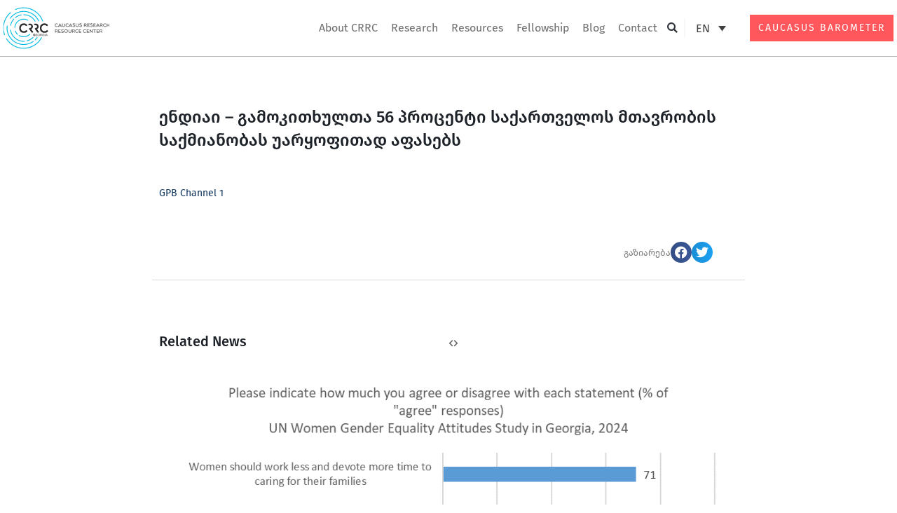

--- FILE ---
content_type: text/html; charset=UTF-8
request_url: https://crrc.ge/en/endiai-gamokithkhultha-56-pro/
body_size: 45269
content:
<!DOCTYPE html>
<html lang="en-US">
<head><meta charset="UTF-8"><script>if(navigator.userAgent.match(/MSIE|Internet Explorer/i)||navigator.userAgent.match(/Trident\/7\..*?rv:11/i)){var href=document.location.href;if(!href.match(/[?&]nowprocket/)){if(href.indexOf("?")==-1){if(href.indexOf("#")==-1){document.location.href=href+"?nowprocket=1"}else{document.location.href=href.replace("#","?nowprocket=1#")}}else{if(href.indexOf("#")==-1){document.location.href=href+"&nowprocket=1"}else{document.location.href=href.replace("#","&nowprocket=1#")}}}}</script><script>(()=>{class RocketLazyLoadScripts{constructor(){this.v="1.2.5.1",this.triggerEvents=["keydown","mousedown","mousemove","touchmove","touchstart","touchend","wheel"],this.userEventHandler=this.t.bind(this),this.touchStartHandler=this.i.bind(this),this.touchMoveHandler=this.o.bind(this),this.touchEndHandler=this.h.bind(this),this.clickHandler=this.u.bind(this),this.interceptedClicks=[],this.interceptedClickListeners=[],this.l(this),window.addEventListener("pageshow",(t=>{this.persisted=t.persisted,this.everythingLoaded&&this.m()})),document.addEventListener("DOMContentLoaded",(()=>{this.p()})),this.delayedScripts={normal:[],async:[],defer:[]},this.trash=[],this.allJQueries=[]}k(t){document.hidden?t.t():(this.triggerEvents.forEach((e=>window.addEventListener(e,t.userEventHandler,{passive:!0}))),window.addEventListener("touchstart",t.touchStartHandler,{passive:!0}),window.addEventListener("mousedown",t.touchStartHandler),document.addEventListener("visibilitychange",t.userEventHandler))}_(){this.triggerEvents.forEach((t=>window.removeEventListener(t,this.userEventHandler,{passive:!0}))),document.removeEventListener("visibilitychange",this.userEventHandler)}i(t){"HTML"!==t.target.tagName&&(window.addEventListener("touchend",this.touchEndHandler),window.addEventListener("mouseup",this.touchEndHandler),window.addEventListener("touchmove",this.touchMoveHandler,{passive:!0}),window.addEventListener("mousemove",this.touchMoveHandler),t.target.addEventListener("click",this.clickHandler),this.L(t.target,!0),this.M(t.target,"onclick","rocket-onclick"),this.C())}o(t){window.removeEventListener("touchend",this.touchEndHandler),window.removeEventListener("mouseup",this.touchEndHandler),window.removeEventListener("touchmove",this.touchMoveHandler,{passive:!0}),window.removeEventListener("mousemove",this.touchMoveHandler),t.target.removeEventListener("click",this.clickHandler),this.L(t.target,!1),this.M(t.target,"rocket-onclick","onclick"),this.O()}h(){window.removeEventListener("touchend",this.touchEndHandler),window.removeEventListener("mouseup",this.touchEndHandler),window.removeEventListener("touchmove",this.touchMoveHandler,{passive:!0}),window.removeEventListener("mousemove",this.touchMoveHandler)}u(t){t.target.removeEventListener("click",this.clickHandler),this.L(t.target,!1),this.M(t.target,"rocket-onclick","onclick"),this.interceptedClicks.push(t),t.preventDefault(),t.stopPropagation(),t.stopImmediatePropagation(),this.O()}D(){window.removeEventListener("touchstart",this.touchStartHandler,{passive:!0}),window.removeEventListener("mousedown",this.touchStartHandler),this.interceptedClicks.forEach((t=>{t.target.dispatchEvent(new MouseEvent("click",{view:t.view,bubbles:!0,cancelable:!0}))}))}l(t){EventTarget.prototype.addEventListenerBase=EventTarget.prototype.addEventListener,EventTarget.prototype.addEventListener=function(e,i,o){"click"!==e||t.windowLoaded||i===t.clickHandler||t.interceptedClickListeners.push({target:this,func:i,options:o}),(this||window).addEventListenerBase(e,i,o)}}L(t,e){this.interceptedClickListeners.forEach((i=>{i.target===t&&(e?t.removeEventListener("click",i.func,i.options):t.addEventListener("click",i.func,i.options))})),t.parentNode!==document.documentElement&&this.L(t.parentNode,e)}S(){return new Promise((t=>{this.T?this.O=t:t()}))}C(){this.T=!0}O(){this.T=!1}M(t,e,i){t.hasAttribute&&t.hasAttribute(e)&&(event.target.setAttribute(i,event.target.getAttribute(e)),event.target.removeAttribute(e))}t(){this._(this),"loading"===document.readyState?document.addEventListener("DOMContentLoaded",this.R.bind(this)):this.R()}p(){let t=[];document.querySelectorAll("script[type=rocketlazyloadscript][data-rocket-src]").forEach((e=>{let i=e.getAttribute("data-rocket-src");if(i&&0!==i.indexOf("data:")){0===i.indexOf("//")&&(i=location.protocol+i);try{const o=new URL(i).origin;o!==location.origin&&t.push({src:o,crossOrigin:e.crossOrigin||"module"===e.getAttribute("data-rocket-type")})}catch(t){}}})),t=[...new Map(t.map((t=>[JSON.stringify(t),t]))).values()],this.j(t,"preconnect")}async R(){this.lastBreath=Date.now(),this.P(this),this.F(this),this.q(),this.A(),this.I(),await this.U(this.delayedScripts.normal),await this.U(this.delayedScripts.defer),await this.U(this.delayedScripts.async);try{await this.W(),await this.H(this),await this.J()}catch(t){console.error(t)}window.dispatchEvent(new Event("rocket-allScriptsLoaded")),this.everythingLoaded=!0,this.S().then((()=>{this.D()})),this.N()}A(){document.querySelectorAll("script[type=rocketlazyloadscript]").forEach((t=>{t.hasAttribute("data-rocket-src")?t.hasAttribute("async")&&!1!==t.async?this.delayedScripts.async.push(t):t.hasAttribute("defer")&&!1!==t.defer||"module"===t.getAttribute("data-rocket-type")?this.delayedScripts.defer.push(t):this.delayedScripts.normal.push(t):this.delayedScripts.normal.push(t)}))}async B(t){if(await this.G(),!0!==t.noModule||!("noModule"in HTMLScriptElement.prototype))return new Promise((e=>{let i;function o(){(i||t).setAttribute("data-rocket-status","executed"),e()}try{if(navigator.userAgent.indexOf("Firefox/")>0||""===navigator.vendor)i=document.createElement("script"),[...t.attributes].forEach((t=>{let e=t.nodeName;"type"!==e&&("data-rocket-type"===e&&(e="type"),"data-rocket-src"===e&&(e="src"),i.setAttribute(e,t.nodeValue))})),t.text&&(i.text=t.text),i.hasAttribute("src")?(i.addEventListener("load",o),i.addEventListener("error",(function(){i.setAttribute("data-rocket-status","failed"),e()})),setTimeout((()=>{i.isConnected||e()}),1)):(i.text=t.text,o()),t.parentNode.replaceChild(i,t);else{const i=t.getAttribute("data-rocket-type"),n=t.getAttribute("data-rocket-src");i?(t.type=i,t.removeAttribute("data-rocket-type")):t.removeAttribute("type"),t.addEventListener("load",o),t.addEventListener("error",(function(){t.setAttribute("data-rocket-status","failed"),e()})),n?(t.removeAttribute("data-rocket-src"),t.src=n):t.src="data:text/javascript;base64,"+window.btoa(unescape(encodeURIComponent(t.text)))}}catch(i){t.setAttribute("data-rocket-status","failed"),e()}}));t.setAttribute("data-rocket-status","skipped")}async U(t){const e=t.shift();return e&&e.isConnected?(await this.B(e),this.U(t)):Promise.resolve()}I(){this.j([...this.delayedScripts.normal,...this.delayedScripts.defer,...this.delayedScripts.async],"preload")}j(t,e){var i=document.createDocumentFragment();t.forEach((t=>{const o=t.getAttribute&&t.getAttribute("data-rocket-src")||t.src;if(o){const n=document.createElement("link");n.href=o,n.rel=e,"preconnect"!==e&&(n.as="script"),t.getAttribute&&"module"===t.getAttribute("data-rocket-type")&&(n.crossOrigin=!0),t.crossOrigin&&(n.crossOrigin=t.crossOrigin),t.integrity&&(n.integrity=t.integrity),i.appendChild(n),this.trash.push(n)}})),document.head.appendChild(i)}P(t){let e={};function i(i,o){return e[o].eventsToRewrite.indexOf(i)>=0&&!t.everythingLoaded?"rocket-"+i:i}function o(t,o){!function(t){e[t]||(e[t]={originalFunctions:{add:t.addEventListener,remove:t.removeEventListener},eventsToRewrite:[]},t.addEventListener=function(){arguments[0]=i(arguments[0],t),e[t].originalFunctions.add.apply(t,arguments)},t.removeEventListener=function(){arguments[0]=i(arguments[0],t),e[t].originalFunctions.remove.apply(t,arguments)})}(t),e[t].eventsToRewrite.push(o)}function n(e,i){let o=e[i];e[i]=null,Object.defineProperty(e,i,{get:()=>o||function(){},set(n){t.everythingLoaded?o=n:e["rocket"+i]=o=n}})}o(document,"DOMContentLoaded"),o(window,"DOMContentLoaded"),o(window,"load"),o(window,"pageshow"),o(document,"readystatechange"),n(document,"onreadystatechange"),n(window,"onload"),n(window,"onpageshow")}F(t){let e;function i(e){return t.everythingLoaded?e:e.split(" ").map((t=>"load"===t||0===t.indexOf("load.")?"rocket-jquery-load":t)).join(" ")}function o(o){if(o&&o.fn&&!t.allJQueries.includes(o)){o.fn.ready=o.fn.init.prototype.ready=function(e){return t.domReadyFired?e.bind(document)(o):document.addEventListener("rocket-DOMContentLoaded",(()=>e.bind(document)(o))),o([])};const e=o.fn.on;o.fn.on=o.fn.init.prototype.on=function(){return this[0]===window&&("string"==typeof arguments[0]||arguments[0]instanceof String?arguments[0]=i(arguments[0]):"object"==typeof arguments[0]&&Object.keys(arguments[0]).forEach((t=>{const e=arguments[0][t];delete arguments[0][t],arguments[0][i(t)]=e}))),e.apply(this,arguments),this},t.allJQueries.push(o)}e=o}o(window.jQuery),Object.defineProperty(window,"jQuery",{get:()=>e,set(t){o(t)}})}async H(t){const e=document.querySelector("script[data-webpack]");e&&(await async function(){return new Promise((t=>{e.addEventListener("load",t),e.addEventListener("error",t)}))}(),await t.K(),await t.H(t))}async W(){this.domReadyFired=!0,await this.G(),document.dispatchEvent(new Event("rocket-readystatechange")),await this.G(),document.rocketonreadystatechange&&document.rocketonreadystatechange(),await this.G(),document.dispatchEvent(new Event("rocket-DOMContentLoaded")),await this.G(),window.dispatchEvent(new Event("rocket-DOMContentLoaded"))}async J(){await this.G(),document.dispatchEvent(new Event("rocket-readystatechange")),await this.G(),document.rocketonreadystatechange&&document.rocketonreadystatechange(),await this.G(),window.dispatchEvent(new Event("rocket-load")),await this.G(),window.rocketonload&&window.rocketonload(),await this.G(),this.allJQueries.forEach((t=>t(window).trigger("rocket-jquery-load"))),await this.G();const t=new Event("rocket-pageshow");t.persisted=this.persisted,window.dispatchEvent(t),await this.G(),window.rocketonpageshow&&window.rocketonpageshow({persisted:this.persisted}),this.windowLoaded=!0}m(){document.onreadystatechange&&document.onreadystatechange(),window.onload&&window.onload(),window.onpageshow&&window.onpageshow({persisted:this.persisted})}q(){const t=new Map;document.write=document.writeln=function(e){const i=document.currentScript;i||console.error("WPRocket unable to document.write this: "+e);const o=document.createRange(),n=i.parentElement;let s=t.get(i);void 0===s&&(s=i.nextSibling,t.set(i,s));const c=document.createDocumentFragment();o.setStart(c,0),c.appendChild(o.createContextualFragment(e)),n.insertBefore(c,s)}}async G(){Date.now()-this.lastBreath>45&&(await this.K(),this.lastBreath=Date.now())}async K(){return document.hidden?new Promise((t=>setTimeout(t))):new Promise((t=>requestAnimationFrame(t)))}N(){this.trash.forEach((t=>t.remove()))}static run(){const t=new RocketLazyLoadScripts;t.k(t)}}RocketLazyLoadScripts.run()})();</script>

<meta name="viewport" content="width=device-width, initial-scale=1">
	 <link rel="profile" href="https://gmpg.org/xfn/11"> 
	 <meta name='robots' content='index, follow, max-image-preview:large, max-snippet:-1, max-video-preview:-1' />
<link rel="alternate" hreflang="en" href="https://crrc.ge/en/endiai-gamokithkhultha-56-pro/" />
<link rel="alternate" hreflang="ka-ge" href="https://crrc.ge/endiai-gamokithkhultha-56-pro/" />
<link rel="alternate" hreflang="x-default" href="https://crrc.ge/endiai-gamokithkhultha-56-pro/" />

	<!-- This site is optimized with the Yoast SEO plugin v22.6 - https://yoast.com/wordpress/plugins/seo/ -->
	<title>ენდიაი - გამოკითხულთა 56 პროცენტი საქართველოს მთავრობის საქმიანობას უარყოფითად აფასებს - CRRC</title><link rel="preload" as="style" href="https://fonts.googleapis.com/css?family=Source%20Sans%20Pro%3A400%2C600%7CMontserrat%3A600%7CRufina%3A700%7CRoboto%3A100%2C100italic%2C200%2C200italic%2C300%2C300italic%2C400%2C400italic%2C500%2C500italic%2C600%2C600italic%2C700%2C700italic%2C800%2C800italic%2C900%2C900italic&#038;display=swap" /><link rel="stylesheet" href="https://fonts.googleapis.com/css?family=Source%20Sans%20Pro%3A400%2C600%7CMontserrat%3A600%7CRufina%3A700%7CRoboto%3A100%2C100italic%2C200%2C200italic%2C300%2C300italic%2C400%2C400italic%2C500%2C500italic%2C600%2C600italic%2C700%2C700italic%2C800%2C800italic%2C900%2C900italic&#038;display=swap" media="print" onload="this.media='all'" /><noscript><link rel="stylesheet" href="https://fonts.googleapis.com/css?family=Source%20Sans%20Pro%3A400%2C600%7CMontserrat%3A600%7CRufina%3A700%7CRoboto%3A100%2C100italic%2C200%2C200italic%2C300%2C300italic%2C400%2C400italic%2C500%2C500italic%2C600%2C600italic%2C700%2C700italic%2C800%2C800italic%2C900%2C900italic&#038;display=swap" /></noscript>
	<link rel="canonical" href="https://crrc.ge/en/endiai-gamokithkhultha-56-pro/" />
	<meta property="og:locale" content="en_US" />
	<meta property="og:type" content="article" />
	<meta property="og:title" content="ენდიაი - გამოკითხულთა 56 პროცენტი საქართველოს მთავრობის საქმიანობას უარყოფითად აფასებს - CRRC" />
	<meta property="og:description" content="GPB Channel 1" />
	<meta property="og:url" content="https://crrc.ge/en/endiai-gamokithkhultha-56-pro/" />
	<meta property="og:site_name" content="CRRC" />
	<meta property="article:publisher" content="https://www.facebook.com/crrc.ge" />
	<meta property="article:published_time" content="2023-08-10T12:20:12+00:00" />
	<meta property="article:modified_time" content="2024-02-22T12:00:53+00:00" />
	<meta name="author" content="Namespace" />
	<meta name="twitter:card" content="summary_large_image" />
	<meta name="twitter:creator" content="@crrcgeorgia" />
	<meta name="twitter:site" content="@crrcgeorgia" />
	<meta name="twitter:label1" content="Written by" />
	<meta name="twitter:data1" content="Namespace" />
	<meta name="twitter:label2" content="Est. reading time" />
	<meta name="twitter:data2" content="1 minute" />
	<script type="application/ld+json" class="yoast-schema-graph">{"@context":"https://schema.org","@graph":[{"@type":"Article","@id":"https://crrc.ge/en/endiai-gamokithkhultha-56-pro/#article","isPartOf":{"@id":"https://crrc.ge/en/endiai-gamokithkhultha-56-pro/"},"author":{"name":"Namespace","@id":"https://crrc.ge/en/#/schema/person/95fcfbc25eab239b0a50a60489f7c1cb"},"headline":"ენდიაი &#8211; გამოკითხულთა 56 პროცენტი საქართველოს მთავრობის საქმიანობას უარყოფითად აფასებს","datePublished":"2023-08-10T12:20:12+00:00","dateModified":"2024-02-22T12:00:53+00:00","mainEntityOfPage":{"@id":"https://crrc.ge/en/endiai-gamokithkhultha-56-pro/"},"wordCount":3,"publisher":{"@id":"https://crrc.ge/en/#organization"},"articleSection":["CRRC in the Media"],"inLanguage":"en-US"},{"@type":"WebPage","@id":"https://crrc.ge/en/endiai-gamokithkhultha-56-pro/","url":"https://crrc.ge/en/endiai-gamokithkhultha-56-pro/","name":"ენდიაი - გამოკითხულთა 56 პროცენტი საქართველოს მთავრობის საქმიანობას უარყოფითად აფასებს - CRRC","isPartOf":{"@id":"https://crrc.ge/en/#website"},"datePublished":"2023-08-10T12:20:12+00:00","dateModified":"2024-02-22T12:00:53+00:00","breadcrumb":{"@id":"https://crrc.ge/en/endiai-gamokithkhultha-56-pro/#breadcrumb"},"inLanguage":"en-US","potentialAction":[{"@type":"ReadAction","target":["https://crrc.ge/en/endiai-gamokithkhultha-56-pro/"]}]},{"@type":"BreadcrumbList","@id":"https://crrc.ge/en/endiai-gamokithkhultha-56-pro/#breadcrumb","itemListElement":[{"@type":"ListItem","position":1,"name":"Home","item":"https://crrc.ge/en/"},{"@type":"ListItem","position":2,"name":"ენდიაი &#8211; გამოკითხულთა 56 პროცენტი საქართველოს მთავრობის საქმიანობას უარყოფითად აფასებს"}]},{"@type":"WebSite","@id":"https://crrc.ge/en/#website","url":"https://crrc.ge/en/","name":"CRRC Georgia","description":"CRRC","publisher":{"@id":"https://crrc.ge/en/#organization"},"alternateName":"Caucasus Research Resource Centre (CRRC Georgia)","potentialAction":[{"@type":"SearchAction","target":{"@type":"EntryPoint","urlTemplate":"https://crrc.ge/en/?s={search_term_string}"},"query-input":"required name=search_term_string"}],"inLanguage":"en-US"},{"@type":"Organization","@id":"https://crrc.ge/en/#organization","name":"Caucasus Research Resource Centre (CRRC Georgia)","alternateName":"Caucasus Research Resource Centre (CRRC Georgia)","url":"https://crrc.ge/en/","logo":{"@type":"ImageObject","inLanguage":"en-US","@id":"https://crrc.ge/en/#/schema/logo/image/","url":"https://crrc.ge/wp-content/uploads/2023/10/logo_en-2.svg","contentUrl":"https://crrc.ge/wp-content/uploads/2023/10/logo_en-2.svg","width":215,"height":190,"caption":"Caucasus Research Resource Centre (CRRC Georgia)"},"image":{"@id":"https://crrc.ge/en/#/schema/logo/image/"},"sameAs":["https://www.facebook.com/crrc.ge","https://x.com/crrcgeorgia","https://www.linkedin.com/company/crrc-georgia/?originalSubdomain=ge","https://www.youtube.com/channel/UCWiHxYB14X10IWaDPU1FrOQ"]},{"@type":"Person","@id":"https://crrc.ge/en/#/schema/person/95fcfbc25eab239b0a50a60489f7c1cb","name":"Namespace","sameAs":["https://demosite.namespace.ge"]}]}</script>
	<!-- / Yoast SEO plugin. -->


<link rel='dns-prefetch' href='//fonts.googleapis.com' />
<link href='https://fonts.gstatic.com' crossorigin rel='preconnect' />
<link rel="alternate" type="application/rss+xml" title="CRRC &raquo; Feed" href="https://crrc.ge/en/feed/" />
<link rel='stylesheet' id='astra-theme-css-css' href='https://crrc.ge/wp-content/themes/astra/assets/css/minified/frontend.min.css?ver=4.6.13' media='all' />
<style id='astra-theme-css-inline-css'>
.ast-no-sidebar .entry-content .alignfull {margin-left: calc( -50vw + 50%);margin-right: calc( -50vw + 50%);max-width: 100vw;width: 100vw;}.ast-no-sidebar .entry-content .alignwide {margin-left: calc(-41vw + 50%);margin-right: calc(-41vw + 50%);max-width: unset;width: unset;}.ast-no-sidebar .entry-content .alignfull .alignfull,.ast-no-sidebar .entry-content .alignfull .alignwide,.ast-no-sidebar .entry-content .alignwide .alignfull,.ast-no-sidebar .entry-content .alignwide .alignwide,.ast-no-sidebar .entry-content .wp-block-column .alignfull,.ast-no-sidebar .entry-content .wp-block-column .alignwide{width: 100%;margin-left: auto;margin-right: auto;}.wp-block-gallery,.blocks-gallery-grid {margin: 0;}.wp-block-separator {max-width: 100px;}.wp-block-separator.is-style-wide,.wp-block-separator.is-style-dots {max-width: none;}.entry-content .has-2-columns .wp-block-column:first-child {padding-right: 10px;}.entry-content .has-2-columns .wp-block-column:last-child {padding-left: 10px;}@media (max-width: 782px) {.entry-content .wp-block-columns .wp-block-column {flex-basis: 100%;}.entry-content .has-2-columns .wp-block-column:first-child {padding-right: 0;}.entry-content .has-2-columns .wp-block-column:last-child {padding-left: 0;}}body .entry-content .wp-block-latest-posts {margin-left: 0;}body .entry-content .wp-block-latest-posts li {list-style: none;}.ast-no-sidebar .ast-container .entry-content .wp-block-latest-posts {margin-left: 0;}.ast-header-break-point .entry-content .alignwide {margin-left: auto;margin-right: auto;}.entry-content .blocks-gallery-item img {margin-bottom: auto;}.wp-block-pullquote {border-top: 4px solid #555d66;border-bottom: 4px solid #555d66;color: #40464d;}:root{--ast-post-nav-space:0;--ast-container-default-xlg-padding:6.67em;--ast-container-default-lg-padding:5.67em;--ast-container-default-slg-padding:4.34em;--ast-container-default-md-padding:3.34em;--ast-container-default-sm-padding:6.67em;--ast-container-default-xs-padding:2.4em;--ast-container-default-xxs-padding:1.4em;--ast-code-block-background:#EEEEEE;--ast-comment-inputs-background:#FAFAFA;--ast-normal-container-width:1200px;--ast-narrow-container-width:750px;--ast-blog-title-font-weight:normal;--ast-blog-meta-weight:inherit;}html{font-size:106.25%;}a,.page-title{color:rgba(9,49,89,0.99);}a:hover,a:focus{color:#0079f6;}body,button,input,select,textarea,.ast-button,.ast-custom-button{font-family:'Source Sans Pro',sans-serif;font-weight:400;font-size:17px;font-size:1rem;}blockquote{color:var(--ast-global-color-3);}p,.entry-content p{margin-bottom:1em;}h1,.entry-content h1,h2,.entry-content h2,h3,.entry-content h3,h4,.entry-content h4,h5,.entry-content h5,h6,.entry-content h6,.site-title,.site-title a{font-family:'Montserrat',sans-serif;font-weight:600;}.site-title{font-size:35px;font-size:2.0588235294118rem;display:none;}header .custom-logo-link img{max-width:165px;}.astra-logo-svg{width:165px;}.site-header .site-description{font-size:15px;font-size:0.88235294117647rem;display:none;}.entry-title{font-size:40px;font-size:2.3529411764706rem;}.archive .ast-article-post .ast-article-inner,.blog .ast-article-post .ast-article-inner,.archive .ast-article-post .ast-article-inner:hover,.blog .ast-article-post .ast-article-inner:hover{overflow:hidden;}h1,.entry-content h1{font-size:64px;font-size:3.7647058823529rem;font-weight:700;font-family:'Rufina',serif;line-height:1.4em;}h2,.entry-content h2{font-size:40px;font-size:2.3529411764706rem;font-weight:700;font-family:'Rufina',serif;line-height:1.3em;}h3,.entry-content h3{font-size:32px;font-size:1.8823529411765rem;font-weight:700;font-family:'Rufina',serif;line-height:1.3em;}h4,.entry-content h4{font-size:22px;font-size:1.2941176470588rem;line-height:1.2em;font-family:'Montserrat',sans-serif;}h5,.entry-content h5{font-size:18px;font-size:1.0588235294118rem;line-height:1.2em;font-family:'Montserrat',sans-serif;}h6,.entry-content h6{font-size:13px;font-size:0.76470588235294rem;line-height:1.25em;font-family:'Montserrat',sans-serif;}::selection{background-color:#093058;color:#ffffff;}body,h1,.entry-title a,.entry-content h1,h2,.entry-content h2,h3,.entry-content h3,h4,.entry-content h4,h5,.entry-content h5,h6,.entry-content h6{color:var(--ast-global-color-3);}.tagcloud a:hover,.tagcloud a:focus,.tagcloud a.current-item{color:#093159;border-color:rgba(9,49,89,0.99);background-color:rgba(9,49,89,0.99);}input:focus,input[type="text"]:focus,input[type="email"]:focus,input[type="url"]:focus,input[type="password"]:focus,input[type="reset"]:focus,input[type="search"]:focus,textarea:focus{border-color:rgba(9,49,89,0.99);}input[type="radio"]:checked,input[type=reset],input[type="checkbox"]:checked,input[type="checkbox"]:hover:checked,input[type="checkbox"]:focus:checked,input[type=range]::-webkit-slider-thumb{border-color:rgba(9,49,89,0.99);background-color:rgba(9,49,89,0.99);box-shadow:none;}.site-footer a:hover + .post-count,.site-footer a:focus + .post-count{background:rgba(9,49,89,0.99);border-color:rgba(9,49,89,0.99);}.single .nav-links .nav-previous,.single .nav-links .nav-next{color:rgba(9,49,89,0.99);}.entry-meta,.entry-meta *{line-height:1.45;color:rgba(9,49,89,0.99);}.entry-meta a:not(.ast-button):hover,.entry-meta a:not(.ast-button):hover *,.entry-meta a:not(.ast-button):focus,.entry-meta a:not(.ast-button):focus *,.page-links > .page-link,.page-links .page-link:hover,.post-navigation a:hover{color:#0079f6;}#cat option,.secondary .calendar_wrap thead a,.secondary .calendar_wrap thead a:visited{color:rgba(9,49,89,0.99);}.secondary .calendar_wrap #today,.ast-progress-val span{background:rgba(9,49,89,0.99);}.secondary a:hover + .post-count,.secondary a:focus + .post-count{background:rgba(9,49,89,0.99);border-color:rgba(9,49,89,0.99);}.calendar_wrap #today > a{color:#093159;}.page-links .page-link,.single .post-navigation a{color:rgba(9,49,89,0.99);}.ast-search-menu-icon .search-form button.search-submit{padding:0 4px;}.ast-search-menu-icon form.search-form{padding-right:0;}.ast-search-menu-icon.slide-search input.search-field{width:0;}.ast-header-search .ast-search-menu-icon.ast-dropdown-active .search-form,.ast-header-search .ast-search-menu-icon.ast-dropdown-active .search-field:focus{transition:all 0.2s;}.search-form input.search-field:focus{outline:none;}.widget-title,.widget .wp-block-heading{font-size:24px;font-size:1.4117647058824rem;color:var(--ast-global-color-3);}.single .ast-author-details .author-title{color:#0079f6;}.ast-search-menu-icon.slide-search a:focus-visible:focus-visible,.astra-search-icon:focus-visible,#close:focus-visible,a:focus-visible,.ast-menu-toggle:focus-visible,.site .skip-link:focus-visible,.wp-block-loginout input:focus-visible,.wp-block-search.wp-block-search__button-inside .wp-block-search__inside-wrapper,.ast-header-navigation-arrow:focus-visible,.woocommerce .wc-proceed-to-checkout > .checkout-button:focus-visible,.woocommerce .woocommerce-MyAccount-navigation ul li a:focus-visible,.ast-orders-table__row .ast-orders-table__cell:focus-visible,.woocommerce .woocommerce-order-details .order-again > .button:focus-visible,.woocommerce .woocommerce-message a.button.wc-forward:focus-visible,.woocommerce #minus_qty:focus-visible,.woocommerce #plus_qty:focus-visible,a#ast-apply-coupon:focus-visible,.woocommerce .woocommerce-info a:focus-visible,.woocommerce .astra-shop-summary-wrap a:focus-visible,.woocommerce a.wc-forward:focus-visible,#ast-apply-coupon:focus-visible,.woocommerce-js .woocommerce-mini-cart-item a.remove:focus-visible,#close:focus-visible,.button.search-submit:focus-visible,#search_submit:focus,.normal-search:focus-visible{outline-style:dotted;outline-color:inherit;outline-width:thin;}input:focus,input[type="text"]:focus,input[type="email"]:focus,input[type="url"]:focus,input[type="password"]:focus,input[type="reset"]:focus,input[type="search"]:focus,input[type="number"]:focus,textarea:focus,.wp-block-search__input:focus,[data-section="section-header-mobile-trigger"] .ast-button-wrap .ast-mobile-menu-trigger-minimal:focus,.ast-mobile-popup-drawer.active .menu-toggle-close:focus,.woocommerce-ordering select.orderby:focus,#ast-scroll-top:focus,#coupon_code:focus,.woocommerce-page #comment:focus,.woocommerce #reviews #respond input#submit:focus,.woocommerce a.add_to_cart_button:focus,.woocommerce .button.single_add_to_cart_button:focus,.woocommerce .woocommerce-cart-form button:focus,.woocommerce .woocommerce-cart-form__cart-item .quantity .qty:focus,.woocommerce .woocommerce-billing-fields .woocommerce-billing-fields__field-wrapper .woocommerce-input-wrapper > .input-text:focus,.woocommerce #order_comments:focus,.woocommerce #place_order:focus,.woocommerce .woocommerce-address-fields .woocommerce-address-fields__field-wrapper .woocommerce-input-wrapper > .input-text:focus,.woocommerce .woocommerce-MyAccount-content form button:focus,.woocommerce .woocommerce-MyAccount-content .woocommerce-EditAccountForm .woocommerce-form-row .woocommerce-Input.input-text:focus,.woocommerce .ast-woocommerce-container .woocommerce-pagination ul.page-numbers li a:focus,body #content .woocommerce form .form-row .select2-container--default .select2-selection--single:focus,#ast-coupon-code:focus,.woocommerce.woocommerce-js .quantity input[type=number]:focus,.woocommerce-js .woocommerce-mini-cart-item .quantity input[type=number]:focus,.woocommerce p#ast-coupon-trigger:focus{border-style:dotted;border-color:inherit;border-width:thin;}input{outline:none;}.ast-logo-title-inline .site-logo-img{padding-right:1em;}.site-logo-img img{ transition:all 0.2s linear;}body .ast-oembed-container *{position:absolute;top:0;width:100%;height:100%;left:0;}body .wp-block-embed-pocket-casts .ast-oembed-container *{position:unset;}.ast-single-post-featured-section + article {margin-top: 2em;}.site-content .ast-single-post-featured-section img {width: 100%;overflow: hidden;object-fit: cover;}.site > .ast-single-related-posts-container {margin-top: 0;}@media (min-width: 922px) {.ast-desktop .ast-container--narrow {max-width: var(--ast-narrow-container-width);margin: 0 auto;}}.ast-page-builder-template .hentry {margin: 0;}.ast-page-builder-template .site-content > .ast-container {max-width: 100%;padding: 0;}.ast-page-builder-template .site .site-content #primary {padding: 0;margin: 0;}.ast-page-builder-template .no-results {text-align: center;margin: 4em auto;}.ast-page-builder-template .ast-pagination {padding: 2em;}.ast-page-builder-template .entry-header.ast-no-title.ast-no-thumbnail {margin-top: 0;}.ast-page-builder-template .entry-header.ast-header-without-markup {margin-top: 0;margin-bottom: 0;}.ast-page-builder-template .entry-header.ast-no-title.ast-no-meta {margin-bottom: 0;}.ast-page-builder-template.single .post-navigation {padding-bottom: 2em;}.ast-page-builder-template.single-post .site-content > .ast-container {max-width: 100%;}.ast-page-builder-template .entry-header {margin-top: 4em;margin-left: auto;margin-right: auto;padding-left: 20px;padding-right: 20px;}.single.ast-page-builder-template .entry-header {padding-left: 20px;padding-right: 20px;}.ast-page-builder-template .ast-archive-description {margin: 4em auto 0;padding-left: 20px;padding-right: 20px;}.ast-page-builder-template.ast-no-sidebar .entry-content .alignwide {margin-left: 0;margin-right: 0;}@media (max-width:921.9px){#ast-desktop-header{display:none;}}@media (min-width:922px){#ast-mobile-header{display:none;}}@media( max-width: 420px ) {.single .nav-links .nav-previous,.single .nav-links .nav-next {width: 100%;text-align: center;}}.wp-block-buttons.aligncenter{justify-content:center;}@media (max-width:921px){.ast-theme-transparent-header #primary,.ast-theme-transparent-header #secondary{padding:0;}}@media (max-width:921px){.ast-plain-container.ast-no-sidebar #primary{padding:0;}}.ast-plain-container.ast-no-sidebar #primary{margin-top:0;margin-bottom:0;}@media (min-width:1200px){.wp-block-group .has-background{padding:20px;}}@media (min-width:1200px){.ast-no-sidebar.ast-separate-container .entry-content .wp-block-group.alignwide,.ast-no-sidebar.ast-separate-container .entry-content .wp-block-cover.alignwide{margin-left:-20px;margin-right:-20px;padding-left:20px;padding-right:20px;}.ast-no-sidebar.ast-separate-container .entry-content .wp-block-cover.alignfull,.ast-no-sidebar.ast-separate-container .entry-content .wp-block-group.alignfull{margin-left:-6.67em;margin-right:-6.67em;padding-left:6.67em;padding-right:6.67em;}}@media (min-width:1200px){.wp-block-cover-image.alignwide .wp-block-cover__inner-container,.wp-block-cover.alignwide .wp-block-cover__inner-container,.wp-block-cover-image.alignfull .wp-block-cover__inner-container,.wp-block-cover.alignfull .wp-block-cover__inner-container{width:100%;}}.wp-block-columns{margin-bottom:unset;}.wp-block-image.size-full{margin:2rem 0;}.wp-block-separator.has-background{padding:0;}.wp-block-gallery{margin-bottom:1.6em;}.wp-block-group{padding-top:4em;padding-bottom:4em;}.wp-block-group__inner-container .wp-block-columns:last-child,.wp-block-group__inner-container :last-child,.wp-block-table table{margin-bottom:0;}.blocks-gallery-grid{width:100%;}.wp-block-navigation-link__content{padding:5px 0;}.wp-block-group .wp-block-group .has-text-align-center,.wp-block-group .wp-block-column .has-text-align-center{max-width:100%;}.has-text-align-center{margin:0 auto;}@media (min-width:1200px){.wp-block-cover__inner-container,.alignwide .wp-block-group__inner-container,.alignfull .wp-block-group__inner-container{max-width:1200px;margin:0 auto;}.wp-block-group.alignnone,.wp-block-group.aligncenter,.wp-block-group.alignleft,.wp-block-group.alignright,.wp-block-group.alignwide,.wp-block-columns.alignwide{margin:2rem 0 1rem 0;}}@media (max-width:1200px){.wp-block-group{padding:3em;}.wp-block-group .wp-block-group{padding:1.5em;}.wp-block-columns,.wp-block-column{margin:1rem 0;}}@media (min-width:921px){.wp-block-columns .wp-block-group{padding:2em;}}@media (max-width:544px){.wp-block-cover-image .wp-block-cover__inner-container,.wp-block-cover .wp-block-cover__inner-container{width:unset;}.wp-block-cover,.wp-block-cover-image{padding:2em 0;}.wp-block-group,.wp-block-cover{padding:2em;}.wp-block-media-text__media img,.wp-block-media-text__media video{width:unset;max-width:100%;}.wp-block-media-text.has-background .wp-block-media-text__content{padding:1em;}}.wp-block-image.aligncenter{margin-left:auto;margin-right:auto;}.wp-block-table.aligncenter{margin-left:auto;margin-right:auto;}@media (min-width:544px){.entry-content .wp-block-media-text.has-media-on-the-right .wp-block-media-text__content{padding:0 8% 0 0;}.entry-content .wp-block-media-text .wp-block-media-text__content{padding:0 0 0 8%;}.ast-plain-container .site-content .entry-content .has-custom-content-position.is-position-bottom-left > *,.ast-plain-container .site-content .entry-content .has-custom-content-position.is-position-bottom-right > *,.ast-plain-container .site-content .entry-content .has-custom-content-position.is-position-top-left > *,.ast-plain-container .site-content .entry-content .has-custom-content-position.is-position-top-right > *,.ast-plain-container .site-content .entry-content .has-custom-content-position.is-position-center-right > *,.ast-plain-container .site-content .entry-content .has-custom-content-position.is-position-center-left > *{margin:0;}}@media (max-width:544px){.entry-content .wp-block-media-text .wp-block-media-text__content{padding:8% 0;}.wp-block-media-text .wp-block-media-text__media img{width:auto;max-width:100%;}}.wp-block-buttons .wp-block-button.is-style-outline .wp-block-button__link.wp-element-button,.ast-outline-button,.wp-block-uagb-buttons-child .uagb-buttons-repeater.ast-outline-button{border-color:var(--ast-global-color-5);border-top-width:2px;border-right-width:2px;border-bottom-width:2px;border-left-width:2px;font-family:inherit;font-weight:600;font-size:15px;font-size:0.88235294117647rem;line-height:1em;border-top-left-radius:4px;border-top-right-radius:4px;border-bottom-right-radius:4px;border-bottom-left-radius:4px;}.wp-block-button.is-style-outline .wp-block-button__link:hover,.wp-block-buttons .wp-block-button.is-style-outline .wp-block-button__link:focus,.wp-block-buttons .wp-block-button.is-style-outline > .wp-block-button__link:not(.has-text-color):hover,.wp-block-buttons .wp-block-button.wp-block-button__link.is-style-outline:not(.has-text-color):hover,.ast-outline-button:hover,.ast-outline-button:focus,.wp-block-uagb-buttons-child .uagb-buttons-repeater.ast-outline-button:hover,.wp-block-uagb-buttons-child .uagb-buttons-repeater.ast-outline-button:focus{background-color:var(--ast-global-color-5);border-color:var(--ast-global-color-5);}.wp-block-button .wp-block-button__link.wp-element-button.is-style-outline:not(.has-background),.wp-block-button.is-style-outline>.wp-block-button__link.wp-element-button:not(.has-background),.ast-outline-button{background-color:rgba(0,0,0,0);}@media (max-width:921px){.wp-block-buttons .wp-block-button.is-style-outline .wp-block-button__link.wp-element-button,.ast-outline-button,.wp-block-uagb-buttons-child .uagb-buttons-repeater.ast-outline-button{font-size:12px;font-size:0.70588235294118rem;}}@media (max-width:544px){.wp-block-buttons .wp-block-button.is-style-outline .wp-block-button__link.wp-element-button,.ast-outline-button,.wp-block-uagb-buttons-child .uagb-buttons-repeater.ast-outline-button{font-size:11px;font-size:0.64705882352941rem;}}.entry-content[ast-blocks-layout] > figure{margin-bottom:1em;}@media (max-width:921px){.ast-separate-container #primary,.ast-separate-container #secondary{padding:1.5em 0;}#primary,#secondary{padding:1.5em 0;margin:0;}.ast-left-sidebar #content > .ast-container{display:flex;flex-direction:column-reverse;width:100%;}.ast-separate-container .ast-article-post,.ast-separate-container .ast-article-single{padding:1.5em 2.14em;}.ast-author-box img.avatar{margin:20px 0 0 0;}}@media (min-width:922px){.ast-separate-container.ast-right-sidebar #primary,.ast-separate-container.ast-left-sidebar #primary{border:0;}.search-no-results.ast-separate-container #primary{margin-bottom:4em;}}.elementor-button-wrapper .elementor-button{border-style:solid;text-decoration:none;border-top-width:1px;border-right-width:1px;border-left-width:1px;border-bottom-width:1px;}body .elementor-button.elementor-size-sm,body .elementor-button.elementor-size-xs,body .elementor-button.elementor-size-md,body .elementor-button.elementor-size-lg,body .elementor-button.elementor-size-xl,body .elementor-button{border-top-left-radius:4px;border-top-right-radius:4px;border-bottom-right-radius:4px;border-bottom-left-radius:4px;padding-top:14px;padding-right:24px;padding-bottom:14px;padding-left:24px;}@media (max-width:921px){.elementor-button-wrapper .elementor-button.elementor-size-sm,.elementor-button-wrapper .elementor-button.elementor-size-xs,.elementor-button-wrapper .elementor-button.elementor-size-md,.elementor-button-wrapper .elementor-button.elementor-size-lg,.elementor-button-wrapper .elementor-button.elementor-size-xl,.elementor-button-wrapper .elementor-button{padding-top:13px;padding-right:21px;padding-bottom:13px;padding-left:21px;}}@media (max-width:544px){.elementor-button-wrapper .elementor-button.elementor-size-sm,.elementor-button-wrapper .elementor-button.elementor-size-xs,.elementor-button-wrapper .elementor-button.elementor-size-md,.elementor-button-wrapper .elementor-button.elementor-size-lg,.elementor-button-wrapper .elementor-button.elementor-size-xl,.elementor-button-wrapper .elementor-button{padding-top:11px;padding-right:19px;padding-bottom:11px;padding-left:19px;}}.elementor-button-wrapper .elementor-button{border-color:var(--ast-global-color-5);background-color:rgba(0,0,0,0);}.elementor-button-wrapper .elementor-button:hover,.elementor-button-wrapper .elementor-button:focus{color:var(--ast-global-color-0);background-color:var(--ast-global-color-5);border-color:var(--ast-global-color-5);}.wp-block-button .wp-block-button__link ,.elementor-button-wrapper .elementor-button{color:var(--ast-global-color-5);}.elementor-button-wrapper .elementor-button{font-weight:600;font-size:15px;font-size:0.88235294117647rem;line-height:1em;text-transform:uppercase;letter-spacing:2px;}body .elementor-button.elementor-size-sm,body .elementor-button.elementor-size-xs,body .elementor-button.elementor-size-md,body .elementor-button.elementor-size-lg,body .elementor-button.elementor-size-xl,body .elementor-button{font-size:15px;font-size:0.88235294117647rem;}.wp-block-button .wp-block-button__link:hover,.wp-block-button .wp-block-button__link:focus{color:var(--ast-global-color-0);background-color:var(--ast-global-color-5);border-color:var(--ast-global-color-5);}.elementor-widget-heading h1.elementor-heading-title{line-height:1.4em;}.elementor-widget-heading h2.elementor-heading-title{line-height:1.3em;}.elementor-widget-heading h3.elementor-heading-title{line-height:1.3em;}.elementor-widget-heading h4.elementor-heading-title{line-height:1.2em;}.elementor-widget-heading h5.elementor-heading-title{line-height:1.2em;}.elementor-widget-heading h6.elementor-heading-title{line-height:1.25em;}.wp-block-button .wp-block-button__link{border-style:solid;border-top-width:1px;border-right-width:1px;border-left-width:1px;border-bottom-width:1px;border-color:var(--ast-global-color-5);background-color:rgba(0,0,0,0);color:var(--ast-global-color-5);font-family:inherit;font-weight:600;line-height:1em;text-transform:uppercase;letter-spacing:2px;font-size:15px;font-size:0.88235294117647rem;border-top-left-radius:4px;border-top-right-radius:4px;border-bottom-right-radius:4px;border-bottom-left-radius:4px;padding-top:14px;padding-right:24px;padding-bottom:14px;padding-left:24px;}@media (max-width:921px){.wp-block-button .wp-block-button__link{font-size:12px;font-size:0.70588235294118rem;padding-top:13px;padding-right:21px;padding-bottom:13px;padding-left:21px;}}@media (max-width:544px){.wp-block-button .wp-block-button__link{font-size:11px;font-size:0.64705882352941rem;padding-top:11px;padding-right:19px;padding-bottom:11px;padding-left:19px;}}.menu-toggle,button,.ast-button,.ast-custom-button,.button,input#submit,input[type="button"],input[type="submit"],input[type="reset"]{border-style:solid;border-top-width:1px;border-right-width:1px;border-left-width:1px;border-bottom-width:1px;color:var(--ast-global-color-5);border-color:var(--ast-global-color-5);background-color:rgba(0,0,0,0);padding-top:14px;padding-right:24px;padding-bottom:14px;padding-left:24px;font-family:inherit;font-weight:600;font-size:15px;font-size:0.88235294117647rem;line-height:1em;text-transform:uppercase;letter-spacing:2px;border-top-left-radius:4px;border-top-right-radius:4px;border-bottom-right-radius:4px;border-bottom-left-radius:4px;}button:focus,.menu-toggle:hover,button:hover,.ast-button:hover,.ast-custom-button:hover .button:hover,.ast-custom-button:hover ,input[type=reset]:hover,input[type=reset]:focus,input#submit:hover,input#submit:focus,input[type="button"]:hover,input[type="button"]:focus,input[type="submit"]:hover,input[type="submit"]:focus{color:var(--ast-global-color-0);background-color:var(--ast-global-color-5);border-color:var(--ast-global-color-5);}@media (max-width:921px){.menu-toggle,button,.ast-button,.ast-custom-button,.button,input#submit,input[type="button"],input[type="submit"],input[type="reset"]{padding-top:13px;padding-right:21px;padding-bottom:13px;padding-left:21px;font-size:12px;font-size:0.70588235294118rem;}}@media (max-width:544px){.menu-toggle,button,.ast-button,.ast-custom-button,.button,input#submit,input[type="button"],input[type="submit"],input[type="reset"]{padding-top:11px;padding-right:19px;padding-bottom:11px;padding-left:19px;font-size:11px;font-size:0.64705882352941rem;}}@media (max-width:921px){.menu-toggle,button,.ast-button,.button,input#submit,input[type="button"],input[type="submit"],input[type="reset"]{font-size:12px;font-size:0.70588235294118rem;}.ast-mobile-header-stack .main-header-bar .ast-search-menu-icon{display:inline-block;}.ast-header-break-point.ast-header-custom-item-outside .ast-mobile-header-stack .main-header-bar .ast-search-icon{margin:0;}.ast-comment-avatar-wrap img{max-width:2.5em;}.ast-comment-meta{padding:0 1.8888em 1.3333em;}.ast-separate-container .ast-comment-list li.depth-1{padding:1.5em 2.14em;}.ast-separate-container .comment-respond{padding:2em 2.14em;}}@media (min-width:544px){.ast-container{max-width:100%;}}@media (max-width:544px){.ast-separate-container .ast-article-post,.ast-separate-container .ast-article-single,.ast-separate-container .comments-title,.ast-separate-container .ast-archive-description{padding:1.5em 1em;}.ast-separate-container #content .ast-container{padding-left:0.54em;padding-right:0.54em;}.ast-separate-container .ast-comment-list .bypostauthor{padding:.5em;}.ast-search-menu-icon.ast-dropdown-active .search-field{width:170px;}.menu-toggle,button,.ast-button,.button,input#submit,input[type="button"],input[type="submit"],input[type="reset"]{font-size:11px;font-size:0.64705882352941rem;}}body,.ast-separate-container{background-color:var(--ast-global-color-4);;background-image:none;;}.ast-no-sidebar.ast-separate-container .entry-content .alignfull {margin-left: -6.67em;margin-right: -6.67em;width: auto;}@media (max-width: 1200px) {.ast-no-sidebar.ast-separate-container .entry-content .alignfull {margin-left: -2.4em;margin-right: -2.4em;}}@media (max-width: 768px) {.ast-no-sidebar.ast-separate-container .entry-content .alignfull {margin-left: -2.14em;margin-right: -2.14em;}}@media (max-width: 544px) {.ast-no-sidebar.ast-separate-container .entry-content .alignfull {margin-left: -1em;margin-right: -1em;}}.ast-no-sidebar.ast-separate-container .entry-content .alignwide {margin-left: -20px;margin-right: -20px;}.ast-no-sidebar.ast-separate-container .entry-content .wp-block-column .alignfull,.ast-no-sidebar.ast-separate-container .entry-content .wp-block-column .alignwide {margin-left: auto;margin-right: auto;width: 100%;}@media (max-width:921px){.widget-title{font-size:22px;font-size:1.375rem;}body,button,input,select,textarea,.ast-button,.ast-custom-button{font-size:16px;font-size:0.94117647058824rem;}#secondary,#secondary button,#secondary input,#secondary select,#secondary textarea{font-size:16px;font-size:0.94117647058824rem;}.site-title{display:none;}.site-header .site-description{display:none;}h1,.entry-content h1{font-size:48px;}h2,.entry-content h2{font-size:36px;}h3,.entry-content h3{font-size:28px;}h4,.entry-content h4{font-size:20px;font-size:1.1764705882353rem;}h5,.entry-content h5{font-size:17px;font-size:1rem;}.astra-logo-svg{width:80px;}header .custom-logo-link img,.ast-header-break-point .site-logo-img .custom-mobile-logo-link img{max-width:80px;}}@media (max-width:544px){.widget-title{font-size:21px;font-size:1.4rem;}body,button,input,select,textarea,.ast-button,.ast-custom-button{font-size:15px;font-size:0.88235294117647rem;}#secondary,#secondary button,#secondary input,#secondary select,#secondary textarea{font-size:15px;font-size:0.88235294117647rem;}.site-title{display:none;}.site-header .site-description{display:none;}h1,.entry-content h1{font-size:40px;}h2,.entry-content h2{font-size:32px;}h3,.entry-content h3{font-size:24px;}h4,.entry-content h4{font-size:18px;font-size:1.0588235294118rem;}h5,.entry-content h5{font-size:16px;font-size:0.94117647058824rem;}h6,.entry-content h6{font-size:12px;font-size:0.70588235294118rem;}header .custom-logo-link img,.ast-header-break-point .site-branding img,.ast-header-break-point .custom-logo-link img{max-width:74px;}.astra-logo-svg{width:74px;}.ast-header-break-point .site-logo-img .custom-mobile-logo-link img{max-width:74px;}}@media (max-width:544px){html{font-size:106.25%;}}@media (min-width:922px){.ast-container{max-width:1240px;}}@font-face {font-family: "Astra";src: url(https://crrc.ge/wp-content/themes/astra/assets/fonts/astra.woff) format("woff"),url(https://crrc.ge/wp-content/themes/astra/assets/fonts/astra.ttf) format("truetype"),url(https://crrc.ge/wp-content/themes/astra/assets/fonts/astra.svg#astra) format("svg");font-weight: normal;font-style: normal;font-display: fallback;}@media (min-width:922px){.main-header-menu .sub-menu .menu-item.ast-left-align-sub-menu:hover > .sub-menu,.main-header-menu .sub-menu .menu-item.ast-left-align-sub-menu.focus > .sub-menu{margin-left:-0px;}}.site .comments-area{padding-bottom:3em;}.footer-widget-area[data-section^="section-fb-html-"] .ast-builder-html-element{text-align:center;}.astra-icon-down_arrow::after {content: "\e900";font-family: Astra;}.astra-icon-close::after {content: "\e5cd";font-family: Astra;}.astra-icon-drag_handle::after {content: "\e25d";font-family: Astra;}.astra-icon-format_align_justify::after {content: "\e235";font-family: Astra;}.astra-icon-menu::after {content: "\e5d2";font-family: Astra;}.astra-icon-reorder::after {content: "\e8fe";font-family: Astra;}.astra-icon-search::after {content: "\e8b6";font-family: Astra;}.astra-icon-zoom_in::after {content: "\e56b";font-family: Astra;}.astra-icon-check-circle::after {content: "\e901";font-family: Astra;}.astra-icon-shopping-cart::after {content: "\f07a";font-family: Astra;}.astra-icon-shopping-bag::after {content: "\f290";font-family: Astra;}.astra-icon-shopping-basket::after {content: "\f291";font-family: Astra;}.astra-icon-circle-o::after {content: "\e903";font-family: Astra;}.astra-icon-certificate::after {content: "\e902";font-family: Astra;}blockquote {padding: 1.2em;}:root .has-ast-global-color-0-color{color:var(--ast-global-color-0);}:root .has-ast-global-color-0-background-color{background-color:var(--ast-global-color-0);}:root .wp-block-button .has-ast-global-color-0-color{color:var(--ast-global-color-0);}:root .wp-block-button .has-ast-global-color-0-background-color{background-color:var(--ast-global-color-0);}:root .has-ast-global-color-1-color{color:var(--ast-global-color-1);}:root .has-ast-global-color-1-background-color{background-color:var(--ast-global-color-1);}:root .wp-block-button .has-ast-global-color-1-color{color:var(--ast-global-color-1);}:root .wp-block-button .has-ast-global-color-1-background-color{background-color:var(--ast-global-color-1);}:root .has-ast-global-color-2-color{color:var(--ast-global-color-2);}:root .has-ast-global-color-2-background-color{background-color:var(--ast-global-color-2);}:root .wp-block-button .has-ast-global-color-2-color{color:var(--ast-global-color-2);}:root .wp-block-button .has-ast-global-color-2-background-color{background-color:var(--ast-global-color-2);}:root .has-ast-global-color-3-color{color:var(--ast-global-color-3);}:root .has-ast-global-color-3-background-color{background-color:var(--ast-global-color-3);}:root .wp-block-button .has-ast-global-color-3-color{color:var(--ast-global-color-3);}:root .wp-block-button .has-ast-global-color-3-background-color{background-color:var(--ast-global-color-3);}:root .has-ast-global-color-4-color{color:var(--ast-global-color-4);}:root .has-ast-global-color-4-background-color{background-color:var(--ast-global-color-4);}:root .wp-block-button .has-ast-global-color-4-color{color:var(--ast-global-color-4);}:root .wp-block-button .has-ast-global-color-4-background-color{background-color:var(--ast-global-color-4);}:root .has-ast-global-color-5-color{color:var(--ast-global-color-5);}:root .has-ast-global-color-5-background-color{background-color:var(--ast-global-color-5);}:root .wp-block-button .has-ast-global-color-5-color{color:var(--ast-global-color-5);}:root .wp-block-button .has-ast-global-color-5-background-color{background-color:var(--ast-global-color-5);}:root .has-ast-global-color-6-color{color:var(--ast-global-color-6);}:root .has-ast-global-color-6-background-color{background-color:var(--ast-global-color-6);}:root .wp-block-button .has-ast-global-color-6-color{color:var(--ast-global-color-6);}:root .wp-block-button .has-ast-global-color-6-background-color{background-color:var(--ast-global-color-6);}:root .has-ast-global-color-7-color{color:var(--ast-global-color-7);}:root .has-ast-global-color-7-background-color{background-color:var(--ast-global-color-7);}:root .wp-block-button .has-ast-global-color-7-color{color:var(--ast-global-color-7);}:root .wp-block-button .has-ast-global-color-7-background-color{background-color:var(--ast-global-color-7);}:root .has-ast-global-color-8-color{color:var(--ast-global-color-8);}:root .has-ast-global-color-8-background-color{background-color:var(--ast-global-color-8);}:root .wp-block-button .has-ast-global-color-8-color{color:var(--ast-global-color-8);}:root .wp-block-button .has-ast-global-color-8-background-color{background-color:var(--ast-global-color-8);}:root{--ast-global-color-0:#03a07a;--ast-global-color-1:#028262;--ast-global-color-2:#1b1f29;--ast-global-color-3:#434856;--ast-global-color-4:#e9e9e9;--ast-global-color-5:#ffffff;--ast-global-color-6:#f1f1f1;--ast-global-color-7:#424242;--ast-global-color-8:#000000;}:root {--ast-border-color : #dddddd;}.ast-single-entry-banner {-js-display: flex;display: flex;flex-direction: column;justify-content: center;text-align: center;position: relative;background: #eeeeee;}.ast-single-entry-banner[data-banner-layout="layout-1"] {max-width: 1200px;background: inherit;padding: 20px 0;}.ast-single-entry-banner[data-banner-width-type="custom"] {margin: 0 auto;width: 100%;}.ast-single-entry-banner + .site-content .entry-header {margin-bottom: 0;}.site .ast-author-avatar {--ast-author-avatar-size: ;}a.ast-underline-text {text-decoration: underline;}.ast-container > .ast-terms-link {position: relative;display: block;}a.ast-button.ast-badge-tax {padding: 4px 8px;border-radius: 3px;font-size: inherit;}header.entry-header:not(.related-entry-header) .entry-title{font-size:30px;font-size:1.7647058823529rem;}header.entry-header:not(.related-entry-header) > *:not(:last-child){margin-bottom:10px;}.ast-archive-entry-banner {-js-display: flex;display: flex;flex-direction: column;justify-content: center;text-align: center;position: relative;background: #eeeeee;}.ast-archive-entry-banner[data-banner-width-type="custom"] {margin: 0 auto;width: 100%;}.ast-archive-entry-banner[data-banner-layout="layout-1"] {background: inherit;padding: 20px 0;text-align: left;}body.archive .ast-archive-description{max-width:1200px;width:100%;text-align:left;padding-top:3em;padding-right:3em;padding-bottom:3em;padding-left:3em;}body.archive .ast-archive-description .ast-archive-title,body.archive .ast-archive-description .ast-archive-title *{font-size:40px;font-size:2.3529411764706rem;}body.archive .ast-archive-description > *:not(:last-child){margin-bottom:10px;}@media (max-width:921px){body.archive .ast-archive-description{text-align:left;}}@media (max-width:544px){body.archive .ast-archive-description{text-align:left;}}.ast-breadcrumbs .trail-browse,.ast-breadcrumbs .trail-items,.ast-breadcrumbs .trail-items li{display:inline-block;margin:0;padding:0;border:none;background:inherit;text-indent:0;text-decoration:none;}.ast-breadcrumbs .trail-browse{font-size:inherit;font-style:inherit;font-weight:inherit;color:inherit;}.ast-breadcrumbs .trail-items{list-style:none;}.trail-items li::after{padding:0 0.3em;content:"\00bb";}.trail-items li:last-of-type::after{display:none;}h1,.entry-content h1,h2,.entry-content h2,h3,.entry-content h3,h4,.entry-content h4,h5,.entry-content h5,h6,.entry-content h6{color:var(--ast-global-color-2);}@media (max-width:921px){.ast-builder-grid-row-container.ast-builder-grid-row-tablet-3-firstrow .ast-builder-grid-row > *:first-child,.ast-builder-grid-row-container.ast-builder-grid-row-tablet-3-lastrow .ast-builder-grid-row > *:last-child{grid-column:1 / -1;}}@media (max-width:544px){.ast-builder-grid-row-container.ast-builder-grid-row-mobile-3-firstrow .ast-builder-grid-row > *:first-child,.ast-builder-grid-row-container.ast-builder-grid-row-mobile-3-lastrow .ast-builder-grid-row > *:last-child{grid-column:1 / -1;}}@media (max-width:921px){.ast-builder-layout-element .ast-site-identity{margin-left:8px;}}@media (max-width:544px){.ast-builder-layout-element .ast-site-identity{margin-left:4px;}}.ast-builder-layout-element[data-section="title_tagline"]{display:flex;}@media (max-width:921px){.ast-header-break-point .ast-builder-layout-element[data-section="title_tagline"]{display:flex;}}@media (max-width:544px){.ast-header-break-point .ast-builder-layout-element[data-section="title_tagline"]{display:flex;}}[data-section*="section-hb-button-"] .menu-link{display:none;}@media (max-width:921px){.ast-header-button-1[data-section*="section-hb-button-"] .ast-builder-button-wrap .ast-custom-button{font-size:18px;font-size:1.0588235294118rem;}.ast-header-button-1 .ast-custom-button{font-size:18px;font-size:1.0588235294118rem;color:var(--ast-global-color-3);background:rgba(242,242,242,0);border-color:var(--ast-global-color-3);}.ast-header-button-1 .ast-custom-button:hover{color:var(--ast-global-color-5);background:var(--ast-global-color-0);border-color:var(--ast-global-color-0);}}@media (max-width:544px){.ast-header-button-1[data-section*="section-hb-button-"] .ast-builder-button-wrap .ast-custom-button{font-size:15px;font-size:0.88235294117647rem;}.ast-header-button-1 .ast-custom-button{font-size:15px;font-size:0.88235294117647rem;}}.ast-header-button-1[data-section*="section-hb-button-"] .ast-builder-button-wrap .ast-custom-button{padding-top:14px;padding-bottom:14px;padding-left:24px;padding-right:24px;}@media (max-width:921px){.ast-header-button-1[data-section*="section-hb-button-"] .ast-builder-button-wrap .ast-custom-button{padding-top:14px;padding-bottom:14px;padding-left:24px;padding-right:24px;margin-top:20px;margin-bottom:20px;margin-left:20px;margin-right:20px;}}@media (max-width:544px){.ast-header-button-1[data-section*="section-hb-button-"] .ast-builder-button-wrap .ast-custom-button{padding-top:12px;padding-bottom:12px;padding-left:22px;padding-right:22px;margin-top:20px;margin-bottom:20px;margin-left:20px;margin-right:20px;}}.ast-header-button-1[data-section="section-hb-button-1"]{display:flex;}@media (max-width:921px){.ast-header-break-point .ast-header-button-1[data-section="section-hb-button-1"]{display:flex;}}@media (max-width:544px){.ast-header-break-point .ast-header-button-1[data-section="section-hb-button-1"]{display:flex;}}.ast-builder-menu-1{font-family:'Source Sans Pro',sans-serif;font-weight:400;}.ast-builder-menu-1 .menu-item > .menu-link{font-size:17px;font-size:1rem;}.ast-builder-menu-1 .sub-menu,.ast-builder-menu-1 .inline-on-mobile .sub-menu{border-top-width:2px;border-bottom-width:0px;border-right-width:0px;border-left-width:0px;border-color:#093058;border-style:solid;}.ast-builder-menu-1 .main-header-menu > .menu-item > .sub-menu,.ast-builder-menu-1 .main-header-menu > .menu-item > .astra-full-megamenu-wrapper{margin-top:0px;}.ast-desktop .ast-builder-menu-1 .main-header-menu > .menu-item > .sub-menu:before,.ast-desktop .ast-builder-menu-1 .main-header-menu > .menu-item > .astra-full-megamenu-wrapper:before{height:calc( 0px + 5px );}.ast-desktop .ast-builder-menu-1 .menu-item .sub-menu .menu-link{border-style:none;}@media (max-width:921px){.ast-header-break-point .ast-builder-menu-1 .menu-item > .menu-link{font-size:16px;font-size:0.94117647058824rem;}.ast-header-break-point .ast-builder-menu-1 .menu-item.menu-item-has-children > .ast-menu-toggle{top:0;}.ast-builder-menu-1 .inline-on-mobile .menu-item.menu-item-has-children > .ast-menu-toggle{right:-15px;}.ast-builder-menu-1 .menu-item-has-children > .menu-link:after{content:unset;}.ast-builder-menu-1 .main-header-menu > .menu-item > .sub-menu,.ast-builder-menu-1 .main-header-menu > .menu-item > .astra-full-megamenu-wrapper{margin-top:0;}}@media (max-width:544px){.ast-header-break-point .ast-builder-menu-1 .menu-item > .menu-link{font-size:15px;font-size:0.88235294117647rem;}.ast-header-break-point .ast-builder-menu-1 .menu-item.menu-item-has-children > .ast-menu-toggle{top:0;}.ast-builder-menu-1 .main-header-menu > .menu-item > .sub-menu,.ast-builder-menu-1 .main-header-menu > .menu-item > .astra-full-megamenu-wrapper{margin-top:0;}}.ast-builder-menu-1{display:flex;}@media (max-width:921px){.ast-header-break-point .ast-builder-menu-1{display:flex;}}@media (max-width:544px){.ast-header-break-point .ast-builder-menu-1{display:flex;}}.site-below-footer-wrap{padding-top:20px;padding-bottom:20px;}.site-below-footer-wrap[data-section="section-below-footer-builder"]{background-color:var(--ast-global-color-5);;background-image:none;;min-height:80px;}.site-below-footer-wrap[data-section="section-below-footer-builder"] .ast-builder-grid-row{max-width:1200px;min-height:80px;margin-left:auto;margin-right:auto;}.site-below-footer-wrap[data-section="section-below-footer-builder"] .ast-builder-grid-row,.site-below-footer-wrap[data-section="section-below-footer-builder"] .site-footer-section{align-items:flex-start;}.site-below-footer-wrap[data-section="section-below-footer-builder"].ast-footer-row-inline .site-footer-section{display:flex;margin-bottom:0;}.ast-builder-grid-row-3-equal .ast-builder-grid-row{grid-template-columns:repeat( 3,1fr );}@media (max-width:921px){.site-below-footer-wrap[data-section="section-below-footer-builder"].ast-footer-row-tablet-inline .site-footer-section{display:flex;margin-bottom:0;}.site-below-footer-wrap[data-section="section-below-footer-builder"].ast-footer-row-tablet-stack .site-footer-section{display:block;margin-bottom:10px;}.ast-builder-grid-row-container.ast-builder-grid-row-tablet-3-equal .ast-builder-grid-row{grid-template-columns:repeat( 3,1fr );}}@media (max-width:544px){.site-below-footer-wrap[data-section="section-below-footer-builder"].ast-footer-row-mobile-inline .site-footer-section{display:flex;margin-bottom:0;}.site-below-footer-wrap[data-section="section-below-footer-builder"].ast-footer-row-mobile-stack .site-footer-section{display:block;margin-bottom:10px;}.ast-builder-grid-row-container.ast-builder-grid-row-mobile-full .ast-builder-grid-row{grid-template-columns:1fr;}}.site-below-footer-wrap[data-section="section-below-footer-builder"]{padding-top:40px;padding-bottom:40px;padding-left:40px;padding-right:40px;}@media (max-width:921px){.site-below-footer-wrap[data-section="section-below-footer-builder"]{padding-top:32px;padding-bottom:32px;padding-left:32px;padding-right:32px;}}.site-below-footer-wrap[data-section="section-below-footer-builder"]{display:grid;}@media (max-width:921px){.ast-header-break-point .site-below-footer-wrap[data-section="section-below-footer-builder"]{display:grid;}}@media (max-width:544px){.ast-header-break-point .site-below-footer-wrap[data-section="section-below-footer-builder"]{display:grid;}}.ast-builder-html-element img.alignnone{display:inline-block;}.ast-builder-html-element p:first-child{margin-top:0;}.ast-builder-html-element p:last-child{margin-bottom:0;}.ast-header-break-point .main-header-bar .ast-builder-html-element{line-height:1.85714285714286;}.footer-widget-area[data-section="section-fb-html-1"] .ast-builder-html-element{color:var(--ast-global-color-3);font-size:15px;font-size:0.88235294117647rem;}@media (max-width:921px){.footer-widget-area[data-section="section-fb-html-1"]{margin-top:0px;margin-bottom:0px;margin-left:0px;margin-right:0px;}}.footer-widget-area[data-section="section-fb-html-1"]{font-size:15px;font-size:0.88235294117647rem;}.footer-widget-area[data-section="section-fb-html-1"]{display:block;}@media (max-width:921px){.ast-header-break-point .footer-widget-area[data-section="section-fb-html-1"]{display:block;}}@media (max-width:544px){.ast-header-break-point .footer-widget-area[data-section="section-fb-html-1"]{display:block;}}.footer-widget-area[data-section="section-fb-html-2"] .ast-builder-html-element{color:var(--ast-global-color-3);font-size:16px;font-size:0.94117647058824rem;}.footer-widget-area[data-section="section-fb-html-2"]{font-size:16px;font-size:0.94117647058824rem;}.footer-widget-area[data-section="section-fb-html-2"]{display:block;}@media (max-width:921px){.ast-header-break-point .footer-widget-area[data-section="section-fb-html-2"]{display:block;}}@media (max-width:544px){.ast-header-break-point .footer-widget-area[data-section="section-fb-html-2"]{display:block;}}.footer-widget-area[data-section="section-fb-html-1"] .ast-builder-html-element{text-align:right;}@media (max-width:921px){.footer-widget-area[data-section="section-fb-html-1"] .ast-builder-html-element{text-align:right;}}@media (max-width:544px){.footer-widget-area[data-section="section-fb-html-1"] .ast-builder-html-element{text-align:center;}}.footer-widget-area[data-section="section-fb-html-2"] .ast-builder-html-element{text-align:left;}@media (max-width:921px){.footer-widget-area[data-section="section-fb-html-2"] .ast-builder-html-element{text-align:left;}}@media (max-width:544px){.footer-widget-area[data-section="section-fb-html-2"] .ast-builder-html-element{text-align:center;}}.ast-footer-copyright{text-align:left;}.ast-footer-copyright {color:var(--ast-global-color-3);}@media (max-width:921px){.ast-footer-copyright{text-align:left;}.ast-footer-copyright {margin-top:0px;margin-bottom:0px;margin-left:0px;margin-right:0px;}}@media (max-width:544px){.ast-footer-copyright{text-align:center;}}.ast-footer-copyright {font-size:15px;font-size:0.88235294117647rem;}.ast-footer-copyright.ast-builder-layout-element{display:flex;}@media (max-width:921px){.ast-header-break-point .ast-footer-copyright.ast-builder-layout-element{display:flex;}}@media (max-width:544px){.ast-header-break-point .ast-footer-copyright.ast-builder-layout-element{display:flex;}}.ast-social-stack-desktop .ast-builder-social-element,.ast-social-stack-tablet .ast-builder-social-element,.ast-social-stack-mobile .ast-builder-social-element {margin-top: 6px;margin-bottom: 6px;}.social-show-label-true .ast-builder-social-element {width: auto;padding: 0 0.4em;}[data-section^="section-fb-social-icons-"] .footer-social-inner-wrap {text-align: center;}.ast-footer-social-wrap {width: 100%;}.ast-footer-social-wrap .ast-builder-social-element:first-child {margin-left: 0;}.ast-footer-social-wrap .ast-builder-social-element:last-child {margin-right: 0;}.ast-header-social-wrap .ast-builder-social-element:first-child {margin-left: 0;}.ast-header-social-wrap .ast-builder-social-element:last-child {margin-right: 0;}.ast-builder-social-element {line-height: 1;color: #3a3a3a;background: transparent;vertical-align: middle;transition: all 0.01s;margin-left: 6px;margin-right: 6px;justify-content: center;align-items: center;}.ast-builder-social-element {line-height: 1;color: #3a3a3a;background: transparent;vertical-align: middle;transition: all 0.01s;margin-left: 6px;margin-right: 6px;justify-content: center;align-items: center;}.ast-builder-social-element .social-item-label {padding-left: 6px;}.ast-footer-social-1-wrap .ast-builder-social-element,.ast-footer-social-1-wrap .social-show-label-true .ast-builder-social-element{margin-left:12px;margin-right:12px;}.ast-footer-social-1-wrap .ast-builder-social-element svg{width:18px;height:18px;}.ast-footer-social-1-wrap .ast-social-color-type-custom svg{fill:var(--ast-global-color-3);}.ast-footer-social-1-wrap .ast-social-color-type-custom .ast-builder-social-element:hover{color:var(--ast-global-color-0);}.ast-footer-social-1-wrap .ast-social-color-type-custom .ast-builder-social-element:hover svg{fill:var(--ast-global-color-0);}.ast-footer-social-1-wrap .ast-social-color-type-custom .social-item-label{color:var(--ast-global-color-3);}.ast-footer-social-1-wrap .ast-builder-social-element:hover .social-item-label{color:var(--ast-global-color-0);}[data-section="section-fb-social-icons-1"] .footer-social-inner-wrap{text-align:center;}@media (max-width:921px){.ast-footer-social-1-wrap{margin-top:0px;margin-bottom:0px;margin-left:0px;margin-right:0px;}[data-section="section-fb-social-icons-1"] .footer-social-inner-wrap{text-align:center;}}@media (max-width:544px){.ast-footer-social-1-wrap{margin-top:10px;margin-bottom:10px;}[data-section="section-fb-social-icons-1"] .footer-social-inner-wrap{text-align:center;}}.ast-builder-layout-element[data-section="section-fb-social-icons-1"]{display:flex;}@media (max-width:921px){.ast-header-break-point .ast-builder-layout-element[data-section="section-fb-social-icons-1"]{display:flex;}}@media (max-width:544px){.ast-header-break-point .ast-builder-layout-element[data-section="section-fb-social-icons-1"]{display:flex;}}.site-primary-footer-wrap{padding-top:45px;padding-bottom:45px;}.site-primary-footer-wrap[data-section="section-primary-footer-builder"]{background-color:var(--ast-global-color-5);;background-image:none;;}.site-primary-footer-wrap[data-section="section-primary-footer-builder"] .ast-builder-grid-row{max-width:1200px;margin-left:auto;margin-right:auto;}.site-primary-footer-wrap[data-section="section-primary-footer-builder"] .ast-builder-grid-row,.site-primary-footer-wrap[data-section="section-primary-footer-builder"] .site-footer-section{align-items:flex-start;}.site-primary-footer-wrap[data-section="section-primary-footer-builder"].ast-footer-row-inline .site-footer-section{display:flex;margin-bottom:0;}.ast-builder-grid-row-4-equal .ast-builder-grid-row{grid-template-columns:repeat( 4,1fr );}@media (max-width:921px){.site-primary-footer-wrap[data-section="section-primary-footer-builder"].ast-footer-row-tablet-inline .site-footer-section{display:flex;margin-bottom:0;}.site-primary-footer-wrap[data-section="section-primary-footer-builder"].ast-footer-row-tablet-stack .site-footer-section{display:block;margin-bottom:10px;}.ast-builder-grid-row-container.ast-builder-grid-row-tablet-2-equal .ast-builder-grid-row{grid-template-columns:repeat( 2,1fr );}}@media (max-width:544px){.site-primary-footer-wrap[data-section="section-primary-footer-builder"].ast-footer-row-mobile-inline .site-footer-section{display:flex;margin-bottom:0;}.site-primary-footer-wrap[data-section="section-primary-footer-builder"].ast-footer-row-mobile-stack .site-footer-section{display:block;margin-bottom:10px;}.ast-builder-grid-row-container.ast-builder-grid-row-mobile-full .ast-builder-grid-row{grid-template-columns:1fr;}}.site-primary-footer-wrap[data-section="section-primary-footer-builder"]{padding-top:104px;padding-bottom:80px;padding-left:40px;padding-right:40px;}@media (max-width:544px){.site-primary-footer-wrap[data-section="section-primary-footer-builder"]{padding-top:64px;padding-bottom:48px;padding-left:24px;padding-right:24px;}}.site-primary-footer-wrap[data-section="section-primary-footer-builder"]{display:grid;}@media (max-width:921px){.ast-header-break-point .site-primary-footer-wrap[data-section="section-primary-footer-builder"]{display:grid;}}@media (max-width:544px){.ast-header-break-point .site-primary-footer-wrap[data-section="section-primary-footer-builder"]{display:grid;}}.footer-widget-area[data-section="sidebar-widgets-footer-widget-1"] .footer-widget-area-inner{text-align:left;}@media (max-width:921px){.footer-widget-area[data-section="sidebar-widgets-footer-widget-1"] .footer-widget-area-inner{text-align:left;}}@media (max-width:544px){.footer-widget-area[data-section="sidebar-widgets-footer-widget-1"] .footer-widget-area-inner{text-align:center;}}.footer-widget-area[data-section="sidebar-widgets-footer-widget-2"] .footer-widget-area-inner{text-align:left;}@media (max-width:921px){.footer-widget-area[data-section="sidebar-widgets-footer-widget-2"] .footer-widget-area-inner{text-align:left;}}@media (max-width:544px){.footer-widget-area[data-section="sidebar-widgets-footer-widget-2"] .footer-widget-area-inner{text-align:center;}}.footer-widget-area[data-section="sidebar-widgets-footer-widget-3"] .footer-widget-area-inner{text-align:left;}@media (max-width:921px){.footer-widget-area[data-section="sidebar-widgets-footer-widget-3"] .footer-widget-area-inner{text-align:left;}}@media (max-width:544px){.footer-widget-area[data-section="sidebar-widgets-footer-widget-3"] .footer-widget-area-inner{text-align:center;}}.footer-widget-area[data-section="sidebar-widgets-footer-widget-1"] .footer-widget-area-inner{color:var(--ast-global-color-3);font-size:16px;font-size:0.94117647058824rem;}.footer-widget-area[data-section="sidebar-widgets-footer-widget-1"] .footer-widget-area-inner a{color:var(--ast-global-color-3);}.footer-widget-area[data-section="sidebar-widgets-footer-widget-1"] .footer-widget-area-inner a:hover{color:var(--ast-global-color-0);}.footer-widget-area[data-section="sidebar-widgets-footer-widget-1"] .widget-title,.footer-widget-area[data-section="sidebar-widgets-footer-widget-1"] h1,.footer-widget-area[data-section="sidebar-widgets-footer-widget-1"] .widget-area h1,.footer-widget-area[data-section="sidebar-widgets-footer-widget-1"] h2,.footer-widget-area[data-section="sidebar-widgets-footer-widget-1"] .widget-area h2,.footer-widget-area[data-section="sidebar-widgets-footer-widget-1"] h3,.footer-widget-area[data-section="sidebar-widgets-footer-widget-1"] .widget-area h3,.footer-widget-area[data-section="sidebar-widgets-footer-widget-1"] h4,.footer-widget-area[data-section="sidebar-widgets-footer-widget-1"] .widget-area h4,.footer-widget-area[data-section="sidebar-widgets-footer-widget-1"] h5,.footer-widget-area[data-section="sidebar-widgets-footer-widget-1"] .widget-area h5,.footer-widget-area[data-section="sidebar-widgets-footer-widget-1"] h6,.footer-widget-area[data-section="sidebar-widgets-footer-widget-1"] .widget-area h6{color:var(--ast-global-color-2);}.footer-widget-area[data-section="sidebar-widgets-footer-widget-1"]{display:block;}@media (max-width:921px){.ast-header-break-point .footer-widget-area[data-section="sidebar-widgets-footer-widget-1"]{display:block;}}@media (max-width:544px){.ast-header-break-point .footer-widget-area[data-section="sidebar-widgets-footer-widget-1"]{display:block;}}.footer-widget-area[data-section="sidebar-widgets-footer-widget-2"] .footer-widget-area-inner{color:var(--ast-global-color-3);font-size:16px;font-size:0.94117647058824rem;}.footer-widget-area[data-section="sidebar-widgets-footer-widget-2"] .footer-widget-area-inner a{color:var(--ast-global-color-3);}.footer-widget-area[data-section="sidebar-widgets-footer-widget-2"] .footer-widget-area-inner a:hover{color:var(--ast-global-color-0);}.footer-widget-area[data-section="sidebar-widgets-footer-widget-2"] .widget-title,.footer-widget-area[data-section="sidebar-widgets-footer-widget-2"] h1,.footer-widget-area[data-section="sidebar-widgets-footer-widget-2"] .widget-area h1,.footer-widget-area[data-section="sidebar-widgets-footer-widget-2"] h2,.footer-widget-area[data-section="sidebar-widgets-footer-widget-2"] .widget-area h2,.footer-widget-area[data-section="sidebar-widgets-footer-widget-2"] h3,.footer-widget-area[data-section="sidebar-widgets-footer-widget-2"] .widget-area h3,.footer-widget-area[data-section="sidebar-widgets-footer-widget-2"] h4,.footer-widget-area[data-section="sidebar-widgets-footer-widget-2"] .widget-area h4,.footer-widget-area[data-section="sidebar-widgets-footer-widget-2"] h5,.footer-widget-area[data-section="sidebar-widgets-footer-widget-2"] .widget-area h5,.footer-widget-area[data-section="sidebar-widgets-footer-widget-2"] h6,.footer-widget-area[data-section="sidebar-widgets-footer-widget-2"] .widget-area h6{color:var(--ast-global-color-2);}.footer-widget-area[data-section="sidebar-widgets-footer-widget-2"]{display:block;}@media (max-width:921px){.ast-header-break-point .footer-widget-area[data-section="sidebar-widgets-footer-widget-2"]{display:block;}}@media (max-width:544px){.ast-header-break-point .footer-widget-area[data-section="sidebar-widgets-footer-widget-2"]{display:block;}}.footer-widget-area[data-section="sidebar-widgets-footer-widget-3"] .footer-widget-area-inner{color:var(--ast-global-color-3);font-size:16px;font-size:0.94117647058824rem;}.footer-widget-area[data-section="sidebar-widgets-footer-widget-3"] .footer-widget-area-inner a{color:var(--ast-global-color-3);}.footer-widget-area[data-section="sidebar-widgets-footer-widget-3"] .footer-widget-area-inner a:hover{color:var(--ast-global-color-0);}.footer-widget-area[data-section="sidebar-widgets-footer-widget-3"] .widget-title,.footer-widget-area[data-section="sidebar-widgets-footer-widget-3"] h1,.footer-widget-area[data-section="sidebar-widgets-footer-widget-3"] .widget-area h1,.footer-widget-area[data-section="sidebar-widgets-footer-widget-3"] h2,.footer-widget-area[data-section="sidebar-widgets-footer-widget-3"] .widget-area h2,.footer-widget-area[data-section="sidebar-widgets-footer-widget-3"] h3,.footer-widget-area[data-section="sidebar-widgets-footer-widget-3"] .widget-area h3,.footer-widget-area[data-section="sidebar-widgets-footer-widget-3"] h4,.footer-widget-area[data-section="sidebar-widgets-footer-widget-3"] .widget-area h4,.footer-widget-area[data-section="sidebar-widgets-footer-widget-3"] h5,.footer-widget-area[data-section="sidebar-widgets-footer-widget-3"] .widget-area h5,.footer-widget-area[data-section="sidebar-widgets-footer-widget-3"] h6,.footer-widget-area[data-section="sidebar-widgets-footer-widget-3"] .widget-area h6{color:var(--ast-global-color-2);}.footer-widget-area[data-section="sidebar-widgets-footer-widget-3"]{display:block;}@media (max-width:921px){.ast-header-break-point .footer-widget-area[data-section="sidebar-widgets-footer-widget-3"]{display:block;}}@media (max-width:544px){.ast-header-break-point .footer-widget-area[data-section="sidebar-widgets-footer-widget-3"]{display:block;}}.elementor-posts-container [CLASS*="ast-width-"]{width:100%;}.elementor-template-full-width .ast-container{display:block;}.elementor-screen-only,.screen-reader-text,.screen-reader-text span,.ui-helper-hidden-accessible{top:0 !important;}@media (max-width:544px){.elementor-element .elementor-wc-products .woocommerce[class*="columns-"] ul.products li.product{width:auto;margin:0;}.elementor-element .woocommerce .woocommerce-result-count{float:none;}}.ast-header-button-1 .ast-custom-button{box-shadow:0px 0px 0px 0px rgba(0,0,0,0.1);}.ast-desktop .ast-mega-menu-enabled .ast-builder-menu-1 div:not( .astra-full-megamenu-wrapper) .sub-menu,.ast-builder-menu-1 .inline-on-mobile .sub-menu,.ast-desktop .ast-builder-menu-1 .astra-full-megamenu-wrapper,.ast-desktop .ast-builder-menu-1 .menu-item .sub-menu{box-shadow:0px 4px 10px -2px rgba(0,0,0,0.1);}.ast-desktop .ast-mobile-popup-drawer.active .ast-mobile-popup-inner{max-width:35%;}@media (max-width:921px){.ast-mobile-popup-drawer.active .ast-mobile-popup-inner{max-width:90%;}}@media (max-width:544px){.ast-mobile-popup-drawer.active .ast-mobile-popup-inner{max-width:90%;}}.ast-header-break-point .main-header-bar{border-bottom-width:1px;}@media (min-width:922px){.main-header-bar{border-bottom-width:1px;}}.main-header-menu .menu-item,#astra-footer-menu .menu-item,.main-header-bar .ast-masthead-custom-menu-items{-js-display:flex;display:flex;-webkit-box-pack:center;-webkit-justify-content:center;-moz-box-pack:center;-ms-flex-pack:center;justify-content:center;-webkit-box-orient:vertical;-webkit-box-direction:normal;-webkit-flex-direction:column;-moz-box-orient:vertical;-moz-box-direction:normal;-ms-flex-direction:column;flex-direction:column;}.main-header-menu > .menu-item > .menu-link,#astra-footer-menu > .menu-item > .menu-link{height:100%;-webkit-box-align:center;-webkit-align-items:center;-moz-box-align:center;-ms-flex-align:center;align-items:center;-js-display:flex;display:flex;}.main-header-menu .sub-menu .menu-item.menu-item-has-children > .menu-link:after{position:absolute;right:1em;top:50%;transform:translate(0,-50%) rotate(270deg);}.ast-header-break-point .main-header-bar .main-header-bar-navigation .page_item_has_children > .ast-menu-toggle::before,.ast-header-break-point .main-header-bar .main-header-bar-navigation .menu-item-has-children > .ast-menu-toggle::before,.ast-mobile-popup-drawer .main-header-bar-navigation .menu-item-has-children>.ast-menu-toggle::before,.ast-header-break-point .ast-mobile-header-wrap .main-header-bar-navigation .menu-item-has-children > .ast-menu-toggle::before{font-weight:bold;content:"\e900";font-family:Astra;text-decoration:inherit;display:inline-block;}.ast-header-break-point .main-navigation ul.sub-menu .menu-item .menu-link:before{content:"\e900";font-family:Astra;font-size:.65em;text-decoration:inherit;display:inline-block;transform:translate(0,-2px) rotateZ(270deg);margin-right:5px;}.widget_search .search-form:after{font-family:Astra;font-size:1.2em;font-weight:normal;content:"\e8b6";position:absolute;top:50%;right:15px;transform:translate(0,-50%);}.astra-search-icon::before{content:"\e8b6";font-family:Astra;font-style:normal;font-weight:normal;text-decoration:inherit;text-align:center;-webkit-font-smoothing:antialiased;-moz-osx-font-smoothing:grayscale;z-index:3;}.main-header-bar .main-header-bar-navigation .page_item_has_children > a:after,.main-header-bar .main-header-bar-navigation .menu-item-has-children > a:after,.menu-item-has-children .ast-header-navigation-arrow:after{content:"\e900";display:inline-block;font-family:Astra;font-size:.6rem;font-weight:bold;text-rendering:auto;-webkit-font-smoothing:antialiased;-moz-osx-font-smoothing:grayscale;margin-left:10px;line-height:normal;}.menu-item-has-children .sub-menu .ast-header-navigation-arrow:after{margin-left:0;}.ast-mobile-popup-drawer .main-header-bar-navigation .ast-submenu-expanded>.ast-menu-toggle::before{transform:rotateX(180deg);}.ast-header-break-point .main-header-bar-navigation .menu-item-has-children > .menu-link:after{display:none;}@media (min-width:922px){.ast-builder-menu .main-navigation > ul > li:last-child a{margin-right:0;}}.ast-separate-container .ast-article-inner{background-color:transparent;background-image:none;}.ast-separate-container .ast-article-post{background-color:var(--ast-global-color-5);;background-image:none;;}@media (max-width:921px){.ast-separate-container .ast-article-post{background-color:var(--ast-global-color-5);;background-image:none;;}}@media (max-width:544px){.ast-separate-container .ast-article-post{background-color:var(--ast-global-color-5);;background-image:none;;}}.ast-separate-container .ast-article-single:not(.ast-related-post),.woocommerce.ast-separate-container .ast-woocommerce-container,.ast-separate-container .error-404,.ast-separate-container .no-results,.single.ast-separate-container.ast-author-meta,.ast-separate-container .related-posts-title-wrapper,.ast-separate-container .comments-count-wrapper,.ast-box-layout.ast-plain-container .site-content,.ast-padded-layout.ast-plain-container .site-content,.ast-separate-container .ast-archive-description,.ast-separate-container .comments-area .comment-respond,.ast-separate-container .comments-area .ast-comment-list li,.ast-separate-container .comments-area .comments-title{background-color:var(--ast-global-color-5);;background-image:none;;}@media (max-width:921px){.ast-separate-container .ast-article-single:not(.ast-related-post),.woocommerce.ast-separate-container .ast-woocommerce-container,.ast-separate-container .error-404,.ast-separate-container .no-results,.single.ast-separate-container.ast-author-meta,.ast-separate-container .related-posts-title-wrapper,.ast-separate-container .comments-count-wrapper,.ast-box-layout.ast-plain-container .site-content,.ast-padded-layout.ast-plain-container .site-content,.ast-separate-container .ast-archive-description{background-color:var(--ast-global-color-5);;background-image:none;;}}@media (max-width:544px){.ast-separate-container .ast-article-single:not(.ast-related-post),.woocommerce.ast-separate-container .ast-woocommerce-container,.ast-separate-container .error-404,.ast-separate-container .no-results,.single.ast-separate-container.ast-author-meta,.ast-separate-container .related-posts-title-wrapper,.ast-separate-container .comments-count-wrapper,.ast-box-layout.ast-plain-container .site-content,.ast-padded-layout.ast-plain-container .site-content,.ast-separate-container .ast-archive-description{background-color:var(--ast-global-color-5);;background-image:none;;}}.ast-separate-container.ast-two-container #secondary .widget{background-color:var(--ast-global-color-5);;background-image:none;;}@media (max-width:921px){.ast-separate-container.ast-two-container #secondary .widget{background-color:var(--ast-global-color-5);;background-image:none;;}}@media (max-width:544px){.ast-separate-container.ast-two-container #secondary .widget{background-color:var(--ast-global-color-5);;background-image:none;;}}.ast-related-post-title,.entry-meta * {word-break: break-word;}.ast-related-post-cta.read-more .ast-related-post-link {text-decoration: none;}.ast-page-builder-template .ast-related-post .entry-header,.ast-related-post-content .entry-header,.ast-related-post-content .entry-meta {margin: 1em auto 1em auto;padding: 0;}.ast-related-posts-wrapper {display: grid;grid-column-gap: 25px;grid-row-gap: 25px;}.ast-related-posts-wrapper .ast-related-post,.ast-related-post-featured-section {padding: 0;margin: 0;width: 100%;position: relative;}.ast-related-posts-inner-section {height: 100%;}.post-has-thumb + .entry-header,.post-has-thumb + .entry-content {margin-top: 1em;}.ast-related-post-content .entry-meta {margin-top: 0.5em;}.ast-related-posts-inner-section .post-thumb-img-content {margin: 0;position: relative;}.ast-separate-container .ast-related-posts-title {margin: 0 0 20px 0;}.ast-related-posts-title-section {border-top: 1px solid #eeeeee;}.ast-related-posts-title {margin: 20px 0;}.ast-page-builder-template .ast-related-posts-title-section,.ast-page-builder-template .ast-single-related-posts-container {padding: 0 20px;}.ast-separate-container .ast-single-related-posts-container {padding: 5.34em 6.67em;}.ast-single-related-posts-container {margin: 2em 0;}.ast-separate-container .ast-related-posts-title-section,.ast-page-builder-template .ast-single-related-posts-container {border-top: 0;margin-top: 0;}@media (max-width: 1200px) {.ast-separate-container .ast-single-related-posts-container {padding: 3.34em 2.4em;}}.ast-single-related-posts-container .ast-related-posts-wrapper{grid-template-columns:repeat( 2,1fr );}.ast-related-posts-inner-section .ast-date-meta .posted-on,.ast-related-posts-inner-section .ast-date-meta .posted-on *{background:rgba(9,49,89,0.99);color:#093159;}.ast-related-posts-inner-section .ast-date-meta .posted-on .date-month,.ast-related-posts-inner-section .ast-date-meta .posted-on .date-year{color:#093159;}.ast-single-related-posts-container{background-color:var(--ast-global-color-5);}.ast-related-posts-title{font-size:30px;font-size:1.7647058823529rem;}.ast-related-posts-title-section .ast-related-posts-title{text-align:left;}.ast-related-post-content .entry-header .ast-related-post-title,.ast-related-post-content .entry-header .ast-related-post-title a{font-size:20px;font-size:1.1764705882353rem;line-height:1em;}.ast-related-post-content .entry-meta,.ast-related-post-content .entry-meta *{font-size:14px;font-size:0.82352941176471rem;}.ast-related-post-content .post-thumb-img-content img{aspect-ratio:16/9;}.ast-related-cat-style--badge .cat-links > a,.ast-related-tag-style--badge .tags-links > a{border-style:solid;border-top-width:1px;border-right-width:1px;border-left-width:1px;border-bottom-width:1px;padding:4px 8px;border-radius:3px;font-size:inherit;color:var(--ast-global-color-5);border-color:var(--ast-global-color-5);background-color:rgba(0,0,0,0);}.ast-related-cat-style--badge .cat-links > a:hover,.ast-related-tag-style--badge .tags-links > a:hover{color:var(--ast-global-color-0);background-color:var(--ast-global-color-5);border-color:var(--ast-global-color-5);}.ast-related-cat-style--underline .cat-links > a,.ast-related-tag-style--underline .tags-links > a{text-decoration:underline;}@media (max-width:921px){.ast-single-related-posts-container .ast-related-posts-wrapper .ast-related-post{width:100%;}.ast-single-related-posts-container .ast-related-posts-wrapper{grid-template-columns:repeat( 2,1fr );}}@media (max-width:544px){.ast-single-related-posts-container .ast-related-posts-wrapper{grid-template-columns:1fr;}}.site .ast-single-related-posts-container{padding-top:2.5em;padding-bottom:2.5em;padding-left:2.5em;padding-right:2.5em;margin-top:2em;}.ast-off-canvas-active body.ast-main-header-nav-open {overflow: hidden;}.ast-mobile-popup-drawer .ast-mobile-popup-overlay {background-color: rgba(0,0,0,0.4);position: fixed;top: 0;right: 0;bottom: 0;left: 0;visibility: hidden;opacity: 0;transition: opacity 0.2s ease-in-out;}.ast-mobile-popup-drawer .ast-mobile-popup-header {-js-display: flex;display: flex;justify-content: flex-end;min-height: calc( 1.2em + 24px);}.ast-mobile-popup-drawer .ast-mobile-popup-header .menu-toggle-close {background: transparent;border: 0;font-size: 24px;line-height: 1;padding: .6em;color: inherit;-js-display: flex;display: flex;box-shadow: none;}.ast-mobile-popup-drawer.ast-mobile-popup-full-width .ast-mobile-popup-inner {max-width: none;transition: transform 0s ease-in,opacity 0.2s ease-in;}.ast-mobile-popup-drawer.active {left: 0;opacity: 1;right: 0;z-index: 100000;transition: opacity 0.25s ease-out;}.ast-mobile-popup-drawer.active .ast-mobile-popup-overlay {opacity: 1;cursor: pointer;visibility: visible;}body.admin-bar .ast-mobile-popup-drawer,body.admin-bar .ast-mobile-popup-drawer .ast-mobile-popup-inner {top: 32px;}body.admin-bar.ast-primary-sticky-header-active .ast-mobile-popup-drawer,body.admin-bar.ast-primary-sticky-header-active .ast-mobile-popup-drawer .ast-mobile-popup-inner{top: 0px;}@media (max-width: 782px) {body.admin-bar .ast-mobile-popup-drawer,body.admin-bar .ast-mobile-popup-drawer .ast-mobile-popup-inner {top: 46px;}}.ast-mobile-popup-content > *,.ast-desktop-popup-content > *{padding: 10px 0;height: auto;}.ast-mobile-popup-content > *:first-child,.ast-desktop-popup-content > *:first-child{padding-top: 10px;}.ast-mobile-popup-content > .ast-builder-menu,.ast-desktop-popup-content > .ast-builder-menu{padding-top: 0;}.ast-mobile-popup-content > *:last-child,.ast-desktop-popup-content > *:last-child {padding-bottom: 0;}.ast-mobile-popup-drawer .ast-mobile-popup-content .ast-search-icon,.ast-mobile-popup-drawer .main-header-bar-navigation .menu-item-has-children .sub-menu,.ast-mobile-popup-drawer .ast-desktop-popup-content .ast-search-icon {display: none;}.ast-mobile-popup-drawer .ast-mobile-popup-content .ast-search-menu-icon.ast-inline-search label,.ast-mobile-popup-drawer .ast-desktop-popup-content .ast-search-menu-icon.ast-inline-search label {width: 100%;}.ast-mobile-popup-content .ast-builder-menu-mobile .main-header-menu,.ast-mobile-popup-content .ast-builder-menu-mobile .main-header-menu .sub-menu {background-color: transparent;}.ast-mobile-popup-content .ast-icon svg {height: .85em;width: .95em;margin-top: 15px;}.ast-mobile-popup-content .ast-icon.icon-search svg {margin-top: 0;}.ast-desktop .ast-desktop-popup-content .astra-menu-animation-slide-up > .menu-item > .sub-menu,.ast-desktop .ast-desktop-popup-content .astra-menu-animation-slide-up > .menu-item .menu-item > .sub-menu,.ast-desktop .ast-desktop-popup-content .astra-menu-animation-slide-down > .menu-item > .sub-menu,.ast-desktop .ast-desktop-popup-content .astra-menu-animation-slide-down > .menu-item .menu-item > .sub-menu,.ast-desktop .ast-desktop-popup-content .astra-menu-animation-fade > .menu-item > .sub-menu,.ast-mobile-popup-drawer.show,.ast-desktop .ast-desktop-popup-content .astra-menu-animation-fade > .menu-item .menu-item > .sub-menu{opacity: 1;visibility: visible;}.ast-mobile-popup-drawer {position: fixed;top: 0;bottom: 0;left: -99999rem;right: 99999rem;transition: opacity 0.25s ease-in,left 0s 0.25s,right 0s 0.25s;opacity: 0;}.ast-mobile-popup-drawer .ast-mobile-popup-inner {width: 100%;transform: translateX(100%);max-width: 90%;right: 0;top: 0;background: #fafafa;color: #3a3a3a;bottom: 0;opacity: 0;position: fixed;box-shadow: 0 0 2rem 0 rgba(0,0,0,0.1);-js-display: flex;display: flex;flex-direction: column;transition: transform 0.2s ease-in,opacity 0.2s ease-in;overflow-y:auto;overflow-x:hidden;}.ast-mobile-popup-drawer.ast-mobile-popup-left .ast-mobile-popup-inner {transform: translateX(-100%);right: auto;left: 0;}.ast-hfb-header.ast-default-menu-enable.ast-header-break-point .ast-mobile-popup-drawer .main-header-bar-navigation ul .menu-item .sub-menu .menu-link {padding-left: 30px;}.ast-hfb-header.ast-default-menu-enable.ast-header-break-point .ast-mobile-popup-drawer .main-header-bar-navigation .sub-menu .menu-item .menu-item .menu-link {padding-left: 40px;}.ast-mobile-popup-drawer .main-header-bar-navigation .menu-item-has-children > .ast-menu-toggle {right: calc( 20px - 0.907em);}.ast-mobile-popup-drawer.content-align-flex-end .main-header-bar-navigation .menu-item-has-children > .ast-menu-toggle {left: calc( 20px - 0.907em);width: fit-content;}.ast-mobile-popup-drawer .ast-mobile-popup-content .ast-search-menu-icon,.ast-mobile-popup-drawer .ast-mobile-popup-content .ast-search-menu-icon.slide-search,.ast-mobile-popup-drawer .ast-desktop-popup-content .ast-search-menu-icon,.ast-mobile-popup-drawer .ast-desktop-popup-content .ast-search-menu-icon.slide-search {width: 100%;position: relative;display: block;right: auto;transform: none;}.ast-mobile-popup-drawer .ast-mobile-popup-content .ast-search-menu-icon.slide-search .search-form,.ast-mobile-popup-drawer .ast-mobile-popup-content .ast-search-menu-icon .search-form,.ast-mobile-popup-drawer .ast-desktop-popup-content .ast-search-menu-icon.slide-search .search-form,.ast-mobile-popup-drawer .ast-desktop-popup-content .ast-search-menu-icon .search-form {right: 0;visibility: visible;opacity: 1;position: relative;top: auto;transform: none;padding: 0;display: block;overflow: hidden;}.ast-mobile-popup-drawer .ast-mobile-popup-content .ast-search-menu-icon.ast-inline-search .search-field,.ast-mobile-popup-drawer .ast-mobile-popup-content .ast-search-menu-icon .search-field,.ast-mobile-popup-drawer .ast-desktop-popup-content .ast-search-menu-icon.ast-inline-search .search-field,.ast-mobile-popup-drawer .ast-desktop-popup-content .ast-search-menu-icon .search-field {width: 100%;padding-right: 5.5em;}.ast-mobile-popup-drawer .ast-mobile-popup-content .ast-search-menu-icon .search-submit,.ast-mobile-popup-drawer .ast-desktop-popup-content .ast-search-menu-icon .search-submit {display: block;position: absolute;height: 100%;top: 0;right: 0;padding: 0 1em;border-radius: 0;}.ast-mobile-popup-drawer.active .ast-mobile-popup-inner {opacity: 1;visibility: visible;transform: translateX(0%);}.ast-mobile-popup-drawer.active .ast-mobile-popup-inner{background-color:var(--ast-global-color-5);;}.ast-mobile-header-wrap .ast-mobile-header-content,.ast-desktop-header-content{background-color:var(--ast-global-color-5);;}.ast-mobile-popup-content > *,.ast-mobile-header-content > *,.ast-desktop-popup-content > *,.ast-desktop-header-content > *{padding-top:0px;padding-bottom:0px;}.content-align-flex-start .ast-builder-layout-element{justify-content:flex-start;}.content-align-flex-start .main-header-menu{text-align:left;}.ast-mobile-popup-drawer.active .menu-toggle-close{color:var(--ast-global-color-2);}@media (max-width:544px){.ast-mobile-popup-drawer.active .ast-desktop-popup-content,.ast-mobile-popup-drawer.active .ast-mobile-popup-content{padding-top:0px;padding-bottom:0px;padding-left:0px;padding-right:0px;}}.ast-mobile-header-wrap .ast-primary-header-bar,.ast-primary-header-bar .site-primary-header-wrap{min-height:70px;}.ast-desktop .ast-primary-header-bar .main-header-menu > .menu-item{line-height:70px;}.ast-header-break-point #masthead .ast-mobile-header-wrap .ast-primary-header-bar,.ast-header-break-point #masthead .ast-mobile-header-wrap .ast-below-header-bar,.ast-header-break-point #masthead .ast-mobile-header-wrap .ast-above-header-bar{padding-left:20px;padding-right:20px;}.ast-header-break-point .ast-primary-header-bar{border-bottom-width:0px;border-bottom-color:#eaeaea;border-bottom-style:solid;}@media (min-width:922px){.ast-primary-header-bar{border-bottom-width:0px;border-bottom-color:#eaeaea;border-bottom-style:solid;}}.ast-primary-header-bar{background-color:;;background-image:none;;}.ast-desktop .ast-primary-header-bar.main-header-bar,.ast-header-break-point #masthead .ast-primary-header-bar.main-header-bar{padding-top:8px;}.ast-primary-header-bar{display:block;}@media (max-width:921px){.ast-header-break-point .ast-primary-header-bar{display:grid;}}@media (max-width:544px){.ast-header-break-point .ast-primary-header-bar{display:grid;}}[data-section="section-header-mobile-trigger"] .ast-button-wrap .ast-mobile-menu-trigger-fill{color:var(--ast-global-color-2);border:none;background:var(--ast-global-color-5);border-top-left-radius:2px;border-top-right-radius:2px;border-bottom-right-radius:2px;border-bottom-left-radius:2px;}[data-section="section-header-mobile-trigger"] .ast-button-wrap .mobile-menu-toggle-icon .ast-mobile-svg{width:20px;height:20px;fill:var(--ast-global-color-2);}[data-section="section-header-mobile-trigger"] .ast-button-wrap .mobile-menu-wrap .mobile-menu{color:var(--ast-global-color-2);}.ast-builder-menu-mobile .main-navigation .menu-item.menu-item-has-children > .ast-menu-toggle{top:0;}.ast-builder-menu-mobile .main-navigation .menu-item-has-children > .menu-link:after{content:unset;}.ast-hfb-header .ast-builder-menu-mobile .main-navigation .main-header-menu,.ast-hfb-header .ast-builder-menu-mobile .main-navigation .main-header-menu,.ast-hfb-header .ast-mobile-header-content .ast-builder-menu-mobile .main-navigation .main-header-menu,.ast-hfb-header .ast-mobile-popup-content .ast-builder-menu-mobile .main-navigation .main-header-menu{border-top-width:1px;border-color:#eaeaea;}.ast-hfb-header .ast-builder-menu-mobile .main-navigation .menu-item .sub-menu .menu-link,.ast-hfb-header .ast-builder-menu-mobile .main-navigation .menu-item .menu-link,.ast-hfb-header .ast-builder-menu-mobile .main-navigation .menu-item .sub-menu .menu-link,.ast-hfb-header .ast-builder-menu-mobile .main-navigation .menu-item .menu-link,.ast-hfb-header .ast-mobile-header-content .ast-builder-menu-mobile .main-navigation .menu-item .sub-menu .menu-link,.ast-hfb-header .ast-mobile-header-content .ast-builder-menu-mobile .main-navigation .menu-item .menu-link,.ast-hfb-header .ast-mobile-popup-content .ast-builder-menu-mobile .main-navigation .menu-item .sub-menu .menu-link,.ast-hfb-header .ast-mobile-popup-content .ast-builder-menu-mobile .main-navigation .menu-item .menu-link{border-bottom-width:1px;border-color:#eaeaea;border-style:solid;}.ast-builder-menu-mobile .main-navigation .menu-item.menu-item-has-children > .ast-menu-toggle{top:0;}@media (max-width:921px){.ast-builder-menu-mobile .main-navigation{font-size:20px;font-size:1.1764705882353rem;}.ast-builder-menu-mobile .main-navigation .main-header-menu .menu-item > .menu-link{color:var(--ast-global-color-3);}.ast-builder-menu-mobile .main-navigation .menu-item > .ast-menu-toggle{color:var(--ast-global-color-3);}.ast-builder-menu-mobile .main-navigation .menu-item:hover > .menu-link,.ast-builder-menu-mobile .main-navigation .inline-on-mobile .menu-item:hover > .ast-menu-toggle{color:var(--ast-global-color-2);}.ast-builder-menu-mobile .main-navigation .menu-item:hover > .ast-menu-toggle{color:var(--ast-global-color-2);}.ast-builder-menu-mobile .main-navigation .menu-item.current-menu-item > .menu-link,.ast-builder-menu-mobile .main-navigation .inline-on-mobile .menu-item.current-menu-item > .ast-menu-toggle,.ast-builder-menu-mobile .main-navigation .menu-item.current-menu-ancestor > .menu-link,.ast-builder-menu-mobile .main-navigation .menu-item.current-menu-ancestor > .ast-menu-toggle{color:var(--ast-global-color-2);}.ast-builder-menu-mobile .main-navigation .menu-item.current-menu-item > .ast-menu-toggle{color:var(--ast-global-color-2);}.ast-builder-menu-mobile .main-navigation .menu-item.menu-item-has-children > .ast-menu-toggle{top:0;}.ast-builder-menu-mobile .main-navigation .menu-item-has-children > .menu-link:after{content:unset;}.ast-builder-menu-mobile .main-header-menu,.ast-header-break-point .ast-builder-menu-mobile .main-header-menu{margin-top:0px;margin-bottom:0px;margin-left:0px;margin-right:0px;}}@media (max-width:544px){.ast-builder-menu-mobile .main-navigation{font-size:17px;font-size:1rem;}.ast-builder-menu-mobile .main-navigation .menu-item.menu-item-has-children > .ast-menu-toggle{top:0;}.ast-builder-menu-mobile .main-header-menu,.ast-header-break-point .ast-builder-menu-mobile .main-header-menu{margin-top:0px;margin-bottom:0px;margin-left:0px;margin-right:0px;}}.ast-builder-menu-mobile .main-navigation{display:block;}@media (max-width:921px){.ast-header-break-point .ast-builder-menu-mobile .main-navigation{display:block;}}@media (max-width:544px){.ast-header-break-point .ast-builder-menu-mobile .main-navigation{display:block;}}:root{--e-global-color-astglobalcolor0:#03a07a;--e-global-color-astglobalcolor1:#028262;--e-global-color-astglobalcolor2:#1b1f29;--e-global-color-astglobalcolor3:#434856;--e-global-color-astglobalcolor4:#e9e9e9;--e-global-color-astglobalcolor5:#ffffff;--e-global-color-astglobalcolor6:#f1f1f1;--e-global-color-astglobalcolor7:#424242;--e-global-color-astglobalcolor8:#000000;}.ast-desktop .astra-menu-animation-slide-up>.menu-item>.astra-full-megamenu-wrapper,.ast-desktop .astra-menu-animation-slide-up>.menu-item>.sub-menu,.ast-desktop .astra-menu-animation-slide-up>.menu-item>.sub-menu .sub-menu{opacity:0;visibility:hidden;transform:translateY(.5em);transition:visibility .2s ease,transform .2s ease}.ast-desktop .astra-menu-animation-slide-up>.menu-item .menu-item.focus>.sub-menu,.ast-desktop .astra-menu-animation-slide-up>.menu-item .menu-item:hover>.sub-menu,.ast-desktop .astra-menu-animation-slide-up>.menu-item.focus>.astra-full-megamenu-wrapper,.ast-desktop .astra-menu-animation-slide-up>.menu-item.focus>.sub-menu,.ast-desktop .astra-menu-animation-slide-up>.menu-item:hover>.astra-full-megamenu-wrapper,.ast-desktop .astra-menu-animation-slide-up>.menu-item:hover>.sub-menu{opacity:1;visibility:visible;transform:translateY(0);transition:opacity .2s ease,visibility .2s ease,transform .2s ease}.ast-desktop .astra-menu-animation-slide-up>.full-width-mega.menu-item.focus>.astra-full-megamenu-wrapper,.ast-desktop .astra-menu-animation-slide-up>.full-width-mega.menu-item:hover>.astra-full-megamenu-wrapper{-js-display:flex;display:flex}.ast-desktop .astra-menu-animation-slide-down>.menu-item>.astra-full-megamenu-wrapper,.ast-desktop .astra-menu-animation-slide-down>.menu-item>.sub-menu,.ast-desktop .astra-menu-animation-slide-down>.menu-item>.sub-menu .sub-menu{opacity:0;visibility:hidden;transform:translateY(-.5em);transition:visibility .2s ease,transform .2s ease}.ast-desktop .astra-menu-animation-slide-down>.menu-item .menu-item.focus>.sub-menu,.ast-desktop .astra-menu-animation-slide-down>.menu-item .menu-item:hover>.sub-menu,.ast-desktop .astra-menu-animation-slide-down>.menu-item.focus>.astra-full-megamenu-wrapper,.ast-desktop .astra-menu-animation-slide-down>.menu-item.focus>.sub-menu,.ast-desktop .astra-menu-animation-slide-down>.menu-item:hover>.astra-full-megamenu-wrapper,.ast-desktop .astra-menu-animation-slide-down>.menu-item:hover>.sub-menu{opacity:1;visibility:visible;transform:translateY(0);transition:opacity .2s ease,visibility .2s ease,transform .2s ease}.ast-desktop .astra-menu-animation-slide-down>.full-width-mega.menu-item.focus>.astra-full-megamenu-wrapper,.ast-desktop .astra-menu-animation-slide-down>.full-width-mega.menu-item:hover>.astra-full-megamenu-wrapper{-js-display:flex;display:flex}.ast-desktop .astra-menu-animation-fade>.menu-item>.astra-full-megamenu-wrapper,.ast-desktop .astra-menu-animation-fade>.menu-item>.sub-menu,.ast-desktop .astra-menu-animation-fade>.menu-item>.sub-menu .sub-menu{opacity:0;visibility:hidden;transition:opacity ease-in-out .3s}.ast-desktop .astra-menu-animation-fade>.menu-item .menu-item.focus>.sub-menu,.ast-desktop .astra-menu-animation-fade>.menu-item .menu-item:hover>.sub-menu,.ast-desktop .astra-menu-animation-fade>.menu-item.focus>.astra-full-megamenu-wrapper,.ast-desktop .astra-menu-animation-fade>.menu-item.focus>.sub-menu,.ast-desktop .astra-menu-animation-fade>.menu-item:hover>.astra-full-megamenu-wrapper,.ast-desktop .astra-menu-animation-fade>.menu-item:hover>.sub-menu{opacity:1;visibility:visible;transition:opacity ease-in-out .3s}.ast-desktop .astra-menu-animation-fade>.full-width-mega.menu-item.focus>.astra-full-megamenu-wrapper,.ast-desktop .astra-menu-animation-fade>.full-width-mega.menu-item:hover>.astra-full-megamenu-wrapper{-js-display:flex;display:flex}.ast-desktop .menu-item.ast-menu-hover>.sub-menu.toggled-on{opacity:1;visibility:visible}
</style>

<style id='wp-emoji-styles-inline-css'>

	img.wp-smiley, img.emoji {
		display: inline !important;
		border: none !important;
		box-shadow: none !important;
		height: 1em !important;
		width: 1em !important;
		margin: 0 0.07em !important;
		vertical-align: -0.1em !important;
		background: none !important;
		padding: 0 !important;
	}
</style>
<link rel='stylesheet' id='wp-block-library-css' href='https://crrc.ge/wp-includes/css/dist/block-library/style.min.css?ver=6.5.2' media='all' />
<style id='global-styles-inline-css'>
body{--wp--preset--color--black: #000000;--wp--preset--color--cyan-bluish-gray: #abb8c3;--wp--preset--color--white: #ffffff;--wp--preset--color--pale-pink: #f78da7;--wp--preset--color--vivid-red: #cf2e2e;--wp--preset--color--luminous-vivid-orange: #ff6900;--wp--preset--color--luminous-vivid-amber: #fcb900;--wp--preset--color--light-green-cyan: #7bdcb5;--wp--preset--color--vivid-green-cyan: #00d084;--wp--preset--color--pale-cyan-blue: #8ed1fc;--wp--preset--color--vivid-cyan-blue: #0693e3;--wp--preset--color--vivid-purple: #9b51e0;--wp--preset--color--ast-global-color-0: var(--ast-global-color-0);--wp--preset--color--ast-global-color-1: var(--ast-global-color-1);--wp--preset--color--ast-global-color-2: var(--ast-global-color-2);--wp--preset--color--ast-global-color-3: var(--ast-global-color-3);--wp--preset--color--ast-global-color-4: var(--ast-global-color-4);--wp--preset--color--ast-global-color-5: var(--ast-global-color-5);--wp--preset--color--ast-global-color-6: var(--ast-global-color-6);--wp--preset--color--ast-global-color-7: var(--ast-global-color-7);--wp--preset--color--ast-global-color-8: var(--ast-global-color-8);--wp--preset--gradient--vivid-cyan-blue-to-vivid-purple: linear-gradient(135deg,rgba(6,147,227,1) 0%,rgb(155,81,224) 100%);--wp--preset--gradient--light-green-cyan-to-vivid-green-cyan: linear-gradient(135deg,rgb(122,220,180) 0%,rgb(0,208,130) 100%);--wp--preset--gradient--luminous-vivid-amber-to-luminous-vivid-orange: linear-gradient(135deg,rgba(252,185,0,1) 0%,rgba(255,105,0,1) 100%);--wp--preset--gradient--luminous-vivid-orange-to-vivid-red: linear-gradient(135deg,rgba(255,105,0,1) 0%,rgb(207,46,46) 100%);--wp--preset--gradient--very-light-gray-to-cyan-bluish-gray: linear-gradient(135deg,rgb(238,238,238) 0%,rgb(169,184,195) 100%);--wp--preset--gradient--cool-to-warm-spectrum: linear-gradient(135deg,rgb(74,234,220) 0%,rgb(151,120,209) 20%,rgb(207,42,186) 40%,rgb(238,44,130) 60%,rgb(251,105,98) 80%,rgb(254,248,76) 100%);--wp--preset--gradient--blush-light-purple: linear-gradient(135deg,rgb(255,206,236) 0%,rgb(152,150,240) 100%);--wp--preset--gradient--blush-bordeaux: linear-gradient(135deg,rgb(254,205,165) 0%,rgb(254,45,45) 50%,rgb(107,0,62) 100%);--wp--preset--gradient--luminous-dusk: linear-gradient(135deg,rgb(255,203,112) 0%,rgb(199,81,192) 50%,rgb(65,88,208) 100%);--wp--preset--gradient--pale-ocean: linear-gradient(135deg,rgb(255,245,203) 0%,rgb(182,227,212) 50%,rgb(51,167,181) 100%);--wp--preset--gradient--electric-grass: linear-gradient(135deg,rgb(202,248,128) 0%,rgb(113,206,126) 100%);--wp--preset--gradient--midnight: linear-gradient(135deg,rgb(2,3,129) 0%,rgb(40,116,252) 100%);--wp--preset--font-size--small: 13px;--wp--preset--font-size--medium: 20px;--wp--preset--font-size--large: 36px;--wp--preset--font-size--x-large: 42px;--wp--preset--spacing--20: 0.44rem;--wp--preset--spacing--30: 0.67rem;--wp--preset--spacing--40: 1rem;--wp--preset--spacing--50: 1.5rem;--wp--preset--spacing--60: 2.25rem;--wp--preset--spacing--70: 3.38rem;--wp--preset--spacing--80: 5.06rem;--wp--preset--shadow--natural: 6px 6px 9px rgba(0, 0, 0, 0.2);--wp--preset--shadow--deep: 12px 12px 50px rgba(0, 0, 0, 0.4);--wp--preset--shadow--sharp: 6px 6px 0px rgba(0, 0, 0, 0.2);--wp--preset--shadow--outlined: 6px 6px 0px -3px rgba(255, 255, 255, 1), 6px 6px rgba(0, 0, 0, 1);--wp--preset--shadow--crisp: 6px 6px 0px rgba(0, 0, 0, 1);}body { margin: 0;--wp--style--global--content-size: var(--wp--custom--ast-content-width-size);--wp--style--global--wide-size: var(--wp--custom--ast-wide-width-size); }.wp-site-blocks > .alignleft { float: left; margin-right: 2em; }.wp-site-blocks > .alignright { float: right; margin-left: 2em; }.wp-site-blocks > .aligncenter { justify-content: center; margin-left: auto; margin-right: auto; }:where(.wp-site-blocks) > * { margin-block-start: 24px; margin-block-end: 0; }:where(.wp-site-blocks) > :first-child:first-child { margin-block-start: 0; }:where(.wp-site-blocks) > :last-child:last-child { margin-block-end: 0; }body { --wp--style--block-gap: 24px; }:where(body .is-layout-flow)  > :first-child:first-child{margin-block-start: 0;}:where(body .is-layout-flow)  > :last-child:last-child{margin-block-end: 0;}:where(body .is-layout-flow)  > *{margin-block-start: 24px;margin-block-end: 0;}:where(body .is-layout-constrained)  > :first-child:first-child{margin-block-start: 0;}:where(body .is-layout-constrained)  > :last-child:last-child{margin-block-end: 0;}:where(body .is-layout-constrained)  > *{margin-block-start: 24px;margin-block-end: 0;}:where(body .is-layout-flex) {gap: 24px;}:where(body .is-layout-grid) {gap: 24px;}body .is-layout-flow > .alignleft{float: left;margin-inline-start: 0;margin-inline-end: 2em;}body .is-layout-flow > .alignright{float: right;margin-inline-start: 2em;margin-inline-end: 0;}body .is-layout-flow > .aligncenter{margin-left: auto !important;margin-right: auto !important;}body .is-layout-constrained > .alignleft{float: left;margin-inline-start: 0;margin-inline-end: 2em;}body .is-layout-constrained > .alignright{float: right;margin-inline-start: 2em;margin-inline-end: 0;}body .is-layout-constrained > .aligncenter{margin-left: auto !important;margin-right: auto !important;}body .is-layout-constrained > :where(:not(.alignleft):not(.alignright):not(.alignfull)){max-width: var(--wp--style--global--content-size);margin-left: auto !important;margin-right: auto !important;}body .is-layout-constrained > .alignwide{max-width: var(--wp--style--global--wide-size);}body .is-layout-flex{display: flex;}body .is-layout-flex{flex-wrap: wrap;align-items: center;}body .is-layout-flex > *{margin: 0;}body .is-layout-grid{display: grid;}body .is-layout-grid > *{margin: 0;}body{padding-top: 0px;padding-right: 0px;padding-bottom: 0px;padding-left: 0px;}a:where(:not(.wp-element-button)){text-decoration: none;}.wp-element-button, .wp-block-button__link{background-color: #32373c;border-width: 0;color: #fff;font-family: inherit;font-size: inherit;line-height: inherit;padding: calc(0.667em + 2px) calc(1.333em + 2px);text-decoration: none;}.has-black-color{color: var(--wp--preset--color--black) !important;}.has-cyan-bluish-gray-color{color: var(--wp--preset--color--cyan-bluish-gray) !important;}.has-white-color{color: var(--wp--preset--color--white) !important;}.has-pale-pink-color{color: var(--wp--preset--color--pale-pink) !important;}.has-vivid-red-color{color: var(--wp--preset--color--vivid-red) !important;}.has-luminous-vivid-orange-color{color: var(--wp--preset--color--luminous-vivid-orange) !important;}.has-luminous-vivid-amber-color{color: var(--wp--preset--color--luminous-vivid-amber) !important;}.has-light-green-cyan-color{color: var(--wp--preset--color--light-green-cyan) !important;}.has-vivid-green-cyan-color{color: var(--wp--preset--color--vivid-green-cyan) !important;}.has-pale-cyan-blue-color{color: var(--wp--preset--color--pale-cyan-blue) !important;}.has-vivid-cyan-blue-color{color: var(--wp--preset--color--vivid-cyan-blue) !important;}.has-vivid-purple-color{color: var(--wp--preset--color--vivid-purple) !important;}.has-ast-global-color-0-color{color: var(--wp--preset--color--ast-global-color-0) !important;}.has-ast-global-color-1-color{color: var(--wp--preset--color--ast-global-color-1) !important;}.has-ast-global-color-2-color{color: var(--wp--preset--color--ast-global-color-2) !important;}.has-ast-global-color-3-color{color: var(--wp--preset--color--ast-global-color-3) !important;}.has-ast-global-color-4-color{color: var(--wp--preset--color--ast-global-color-4) !important;}.has-ast-global-color-5-color{color: var(--wp--preset--color--ast-global-color-5) !important;}.has-ast-global-color-6-color{color: var(--wp--preset--color--ast-global-color-6) !important;}.has-ast-global-color-7-color{color: var(--wp--preset--color--ast-global-color-7) !important;}.has-ast-global-color-8-color{color: var(--wp--preset--color--ast-global-color-8) !important;}.has-black-background-color{background-color: var(--wp--preset--color--black) !important;}.has-cyan-bluish-gray-background-color{background-color: var(--wp--preset--color--cyan-bluish-gray) !important;}.has-white-background-color{background-color: var(--wp--preset--color--white) !important;}.has-pale-pink-background-color{background-color: var(--wp--preset--color--pale-pink) !important;}.has-vivid-red-background-color{background-color: var(--wp--preset--color--vivid-red) !important;}.has-luminous-vivid-orange-background-color{background-color: var(--wp--preset--color--luminous-vivid-orange) !important;}.has-luminous-vivid-amber-background-color{background-color: var(--wp--preset--color--luminous-vivid-amber) !important;}.has-light-green-cyan-background-color{background-color: var(--wp--preset--color--light-green-cyan) !important;}.has-vivid-green-cyan-background-color{background-color: var(--wp--preset--color--vivid-green-cyan) !important;}.has-pale-cyan-blue-background-color{background-color: var(--wp--preset--color--pale-cyan-blue) !important;}.has-vivid-cyan-blue-background-color{background-color: var(--wp--preset--color--vivid-cyan-blue) !important;}.has-vivid-purple-background-color{background-color: var(--wp--preset--color--vivid-purple) !important;}.has-ast-global-color-0-background-color{background-color: var(--wp--preset--color--ast-global-color-0) !important;}.has-ast-global-color-1-background-color{background-color: var(--wp--preset--color--ast-global-color-1) !important;}.has-ast-global-color-2-background-color{background-color: var(--wp--preset--color--ast-global-color-2) !important;}.has-ast-global-color-3-background-color{background-color: var(--wp--preset--color--ast-global-color-3) !important;}.has-ast-global-color-4-background-color{background-color: var(--wp--preset--color--ast-global-color-4) !important;}.has-ast-global-color-5-background-color{background-color: var(--wp--preset--color--ast-global-color-5) !important;}.has-ast-global-color-6-background-color{background-color: var(--wp--preset--color--ast-global-color-6) !important;}.has-ast-global-color-7-background-color{background-color: var(--wp--preset--color--ast-global-color-7) !important;}.has-ast-global-color-8-background-color{background-color: var(--wp--preset--color--ast-global-color-8) !important;}.has-black-border-color{border-color: var(--wp--preset--color--black) !important;}.has-cyan-bluish-gray-border-color{border-color: var(--wp--preset--color--cyan-bluish-gray) !important;}.has-white-border-color{border-color: var(--wp--preset--color--white) !important;}.has-pale-pink-border-color{border-color: var(--wp--preset--color--pale-pink) !important;}.has-vivid-red-border-color{border-color: var(--wp--preset--color--vivid-red) !important;}.has-luminous-vivid-orange-border-color{border-color: var(--wp--preset--color--luminous-vivid-orange) !important;}.has-luminous-vivid-amber-border-color{border-color: var(--wp--preset--color--luminous-vivid-amber) !important;}.has-light-green-cyan-border-color{border-color: var(--wp--preset--color--light-green-cyan) !important;}.has-vivid-green-cyan-border-color{border-color: var(--wp--preset--color--vivid-green-cyan) !important;}.has-pale-cyan-blue-border-color{border-color: var(--wp--preset--color--pale-cyan-blue) !important;}.has-vivid-cyan-blue-border-color{border-color: var(--wp--preset--color--vivid-cyan-blue) !important;}.has-vivid-purple-border-color{border-color: var(--wp--preset--color--vivid-purple) !important;}.has-ast-global-color-0-border-color{border-color: var(--wp--preset--color--ast-global-color-0) !important;}.has-ast-global-color-1-border-color{border-color: var(--wp--preset--color--ast-global-color-1) !important;}.has-ast-global-color-2-border-color{border-color: var(--wp--preset--color--ast-global-color-2) !important;}.has-ast-global-color-3-border-color{border-color: var(--wp--preset--color--ast-global-color-3) !important;}.has-ast-global-color-4-border-color{border-color: var(--wp--preset--color--ast-global-color-4) !important;}.has-ast-global-color-5-border-color{border-color: var(--wp--preset--color--ast-global-color-5) !important;}.has-ast-global-color-6-border-color{border-color: var(--wp--preset--color--ast-global-color-6) !important;}.has-ast-global-color-7-border-color{border-color: var(--wp--preset--color--ast-global-color-7) !important;}.has-ast-global-color-8-border-color{border-color: var(--wp--preset--color--ast-global-color-8) !important;}.has-vivid-cyan-blue-to-vivid-purple-gradient-background{background: var(--wp--preset--gradient--vivid-cyan-blue-to-vivid-purple) !important;}.has-light-green-cyan-to-vivid-green-cyan-gradient-background{background: var(--wp--preset--gradient--light-green-cyan-to-vivid-green-cyan) !important;}.has-luminous-vivid-amber-to-luminous-vivid-orange-gradient-background{background: var(--wp--preset--gradient--luminous-vivid-amber-to-luminous-vivid-orange) !important;}.has-luminous-vivid-orange-to-vivid-red-gradient-background{background: var(--wp--preset--gradient--luminous-vivid-orange-to-vivid-red) !important;}.has-very-light-gray-to-cyan-bluish-gray-gradient-background{background: var(--wp--preset--gradient--very-light-gray-to-cyan-bluish-gray) !important;}.has-cool-to-warm-spectrum-gradient-background{background: var(--wp--preset--gradient--cool-to-warm-spectrum) !important;}.has-blush-light-purple-gradient-background{background: var(--wp--preset--gradient--blush-light-purple) !important;}.has-blush-bordeaux-gradient-background{background: var(--wp--preset--gradient--blush-bordeaux) !important;}.has-luminous-dusk-gradient-background{background: var(--wp--preset--gradient--luminous-dusk) !important;}.has-pale-ocean-gradient-background{background: var(--wp--preset--gradient--pale-ocean) !important;}.has-electric-grass-gradient-background{background: var(--wp--preset--gradient--electric-grass) !important;}.has-midnight-gradient-background{background: var(--wp--preset--gradient--midnight) !important;}.has-small-font-size{font-size: var(--wp--preset--font-size--small) !important;}.has-medium-font-size{font-size: var(--wp--preset--font-size--medium) !important;}.has-large-font-size{font-size: var(--wp--preset--font-size--large) !important;}.has-x-large-font-size{font-size: var(--wp--preset--font-size--x-large) !important;}
.wp-block-navigation a:where(:not(.wp-element-button)){color: inherit;}
.wp-block-pullquote{font-size: 1.5em;line-height: 1.6;}
</style>
<link data-minify="1" rel='stylesheet' id='wpml-blocks-css' href='https://crrc.ge/wp-content/cache/min/1/wp-content/plugins/sitepress-multilingual-cms/dist/css/blocks/styles.css?ver=1714635920' media='all' />
<link rel='stylesheet' id='wpml-legacy-dropdown-click-0-css' href='https://crrc.ge/wp-content/plugins/sitepress-multilingual-cms/templates/language-switchers/legacy-dropdown-click/style.min.css?ver=1' media='all' />
<link rel='stylesheet' id='search-filter-plugin-styles-css' href='https://crrc.ge/wp-content/plugins/search-filter-pro/public/assets/css/search-filter.min.css?ver=2.5.17' media='all' />
<link data-minify="1" rel='stylesheet' id='astra-addon-css-css' href='https://crrc.ge/wp-content/cache/min/1/wp-content/uploads/astra-addon/astra-addon-66320966c500d8-77504031.css?ver=1714635920' media='all' />
<style id='astra-addon-css-inline-css'>
.ast-search-box.header-cover #close::before,.ast-search-box.full-screen #close::before{font-family:Astra;content:"\e5cd";display:inline-block;transition:transform .3s ease-in-out;}
</style>
<link data-minify="1" rel='stylesheet' id='elementor-icons-css' href='https://crrc.ge/wp-content/cache/min/1/wp-content/plugins/elementor/assets/lib/eicons/css/elementor-icons.min.css?ver=1714635920' media='all' />
<link rel='stylesheet' id='elementor-frontend-css' href='https://crrc.ge/wp-content/plugins/elementor/assets/css/frontend-lite.min.css?ver=3.21.4' media='all' />
<link data-minify="1" rel='stylesheet' id='swiper-css' href='https://crrc.ge/wp-content/cache/min/1/wp-content/plugins/elementor/assets/lib/swiper/v8/css/swiper.min.css?ver=1714635920' media='all' />
<link rel='stylesheet' id='elementor-post-31087-css' href='https://crrc.ge/wp-content/uploads/elementor/css/post-31087.css?ver=1714635670' media='all' />
<link data-minify="1" rel='stylesheet' id='dashicons-css' href='https://crrc.ge/wp-content/cache/min/1/wp-includes/css/dashicons.min.css?ver=1714635920' media='all' />
<link rel='stylesheet' id='elementor-pro-css' href='https://crrc.ge/wp-content/plugins/elementor-pro/assets/css/frontend-lite.min.css?ver=3.21.2' media='all' />
<link rel='stylesheet' id='elementor-post-1282-css' href='https://crrc.ge/wp-content/uploads/elementor/css/post-1282.css?ver=1714635670' media='all' />
<link rel='stylesheet' id='elementor-post-1475-css' href='https://crrc.ge/wp-content/uploads/elementor/css/post-1475.css?ver=1714635683' media='all' />
<link rel='stylesheet' id='elementor-post-13469-css' href='https://crrc.ge/wp-content/uploads/elementor/css/post-13469.css?ver=1714635774' media='all' />
<link rel='stylesheet' id='webintelligence-theme-css-css' href='https://crrc.ge/wp-content/themes/webintelligence/style.css?ver=1.0.0' media='all' />
<style id='rocket-lazyload-inline-css'>
.rll-youtube-player{position:relative;padding-bottom:56.23%;height:0;overflow:hidden;max-width:100%;}.rll-youtube-player:focus-within{outline: 2px solid currentColor;outline-offset: 5px;}.rll-youtube-player iframe{position:absolute;top:0;left:0;width:100%;height:100%;z-index:100;background:0 0}.rll-youtube-player img{bottom:0;display:block;left:0;margin:auto;max-width:100%;width:100%;position:absolute;right:0;top:0;border:none;height:auto;-webkit-transition:.4s all;-moz-transition:.4s all;transition:.4s all}.rll-youtube-player img:hover{-webkit-filter:brightness(75%)}.rll-youtube-player .play{height:100%;width:100%;left:0;top:0;position:absolute;background:url(https://crrc.ge/wp-content/plugins/wp-rocket/assets/img/youtube.png) no-repeat center;background-color: transparent !important;cursor:pointer;border:none;}
</style>

<link rel='stylesheet' id='elementor-icons-shared-0-css' href='https://crrc.ge/wp-content/plugins/elementor/assets/lib/font-awesome/css/fontawesome.min.css?ver=5.15.3' media='all' />
<link data-minify="1" rel='stylesheet' id='elementor-icons-fa-solid-css' href='https://crrc.ge/wp-content/cache/min/1/wp-content/plugins/elementor/assets/lib/font-awesome/css/solid.min.css?ver=1714635920' media='all' />
<link rel="preconnect" href="https://fonts.gstatic.com/" crossorigin><script id="wpml-cookie-js-extra">
var wpml_cookies = {"wp-wpml_current_language":{"value":"en","expires":1,"path":"\/"}};
var wpml_cookies = {"wp-wpml_current_language":{"value":"en","expires":1,"path":"\/"}};
</script>
<script type="rocketlazyloadscript" data-minify="1" data-rocket-src="https://crrc.ge/wp-content/cache/min/1/wp-content/plugins/sitepress-multilingual-cms/res/js/cookies/language-cookie.js?ver=1714634538" id="wpml-cookie-js" defer data-wp-strategy="defer"></script>
<!--[if IE]>
<script src="https://crrc.ge/wp-content/themes/astra/assets/js/minified/flexibility.min.js?ver=4.6.13" id="astra-flexibility-js"></script>
<script id="astra-flexibility-js-after">
flexibility(document.documentElement);</script>
<![endif]-->
<script type="rocketlazyloadscript" data-rocket-src="https://crrc.ge/wp-content/plugins/sitepress-multilingual-cms/templates/language-switchers/legacy-dropdown-click/script.min.js?ver=1" id="wpml-legacy-dropdown-click-0-js" defer></script>
<script type="rocketlazyloadscript" data-rocket-src="https://crrc.ge/wp-includes/js/jquery/jquery.min.js?ver=3.7.1" id="jquery-core-js" defer></script>
<script type="rocketlazyloadscript" data-rocket-src="https://crrc.ge/wp-includes/js/jquery/jquery-migrate.min.js?ver=3.4.1" id="jquery-migrate-js" defer></script>
<link rel="https://api.w.org/" href="https://crrc.ge/en/wp-json/" /><link rel="alternate" type="application/json" href="https://crrc.ge/en/wp-json/wp/v2/posts/6781" /><link rel="EditURI" type="application/rsd+xml" title="RSD" href="https://crrc.ge/xmlrpc.php?rsd" />
<link rel='shortlink' href='https://crrc.ge/en/?p=6781' />
<link rel="alternate" type="application/json+oembed" href="https://crrc.ge/en/wp-json/oembed/1.0/embed?url=https%3A%2F%2Fcrrc.ge%2Fen%2Fendiai-gamokithkhultha-56-pro%2F" />
<link rel="alternate" type="text/xml+oembed" href="https://crrc.ge/en/wp-json/oembed/1.0/embed?url=https%3A%2F%2Fcrrc.ge%2Fen%2Fendiai-gamokithkhultha-56-pro%2F&#038;format=xml" />
<meta name="generator" content="WPML ver:4.6.10 stt:1,66;" />
<meta name="generator" content="Elementor 3.21.4; features: e_optimized_assets_loading, e_optimized_css_loading, additional_custom_breakpoints; settings: css_print_method-external, google_font-enabled, font_display-auto">
<style>
	
	.wi-lang-widget .wpml-ls-legacy-dropdown a {
		background: transparent;
		border: none;
	}
	
	.wi-lang-widget  a {
		color: var(--e-global-color-d726a00);
		font-size: 16px;
		border: none;
	}
	
	.wi-mobile-lang .wpml-ls-legacy-list-horizontal.wpml-ls-statics-footer { margin-bottom: 0; }
	.wi-mobile-lang .wpml-ls-statics-footer.wpml-ls.wpml-ls-legacy-list-horizontal > ul {
		display: flex; 
		flex-direction: row-reverse;
	}
	
	/*footer*/
	
	.wi-footer-text a { font-weight: 500; }
	.wi-footer-text p { margin-bottom: 0; }

</style>
<style>
/* Pagination */
	.dce-pagination.dce-pagination-bottom .inactive { border: 1px solid var(--e-global-color-astglobalcolor6); }
	.dce-pagination.dce-pagination-bottom :is(a.pageprev, a.pagenext):hover { background: none !important; }
	.dce-pagination.dce-pagination-bottom :is(a.pageprev, a.pageprev:hover) { color: #636363 !important; }
	.dce-pagination.dce-pagination-bottom :is(a.pagenext, a.pagenext:hover) {color: #272727 !important; }
	
	/*banner*/
	#board-of-trustee-banner {
		background-repeat: no-repeat;
		background-size: cover;
	}
	
	#wi-date-filter form ul { margin: 0; }
	#wi-date-filter form ul h4 {
		color: #646464;
		font-size: 14px;
		letter-spacing: -0.7px;
		font-weight: 400;
	}
	
	
	/*wi banner*/
	
	#wi-banner { position: relative; }
	#wi-banner .wi-banner-btn {
		position: absolute;
		left: 50%;
		top: 50%;
		-webkit-transform: translate(-50%,-50%);
		-ms-transform: translate(-50%,-50%);
		transform: translate(-50%,-50%);
	}
	#wi-banner img {
		-webkit-filter: brightness(0.7);
		filter: brightness(0.7);
	}
	#wi-banner .wi-banner-btn a {
		color: var(--e-global-color-primary);
		padding: 10px;
		border: 1px solid var(--e-global-color-primary);
	}
	
	#wi-banner .wi-banner-btn a:hover {
		background: var(--e-global-color-primary);
		color: var(--e-global-color-f445f24);
	}
	
	.elementor-form textarea { resize: none; }
	
	#wi-video-wrapper .elementor-heading-title {
		display: flex;
    column-gap: 10px;
    flex-wrap: wrap;
    row-gap: 15px;
	}
	
	#wi-video-wrapper .elementor-heading-title .wi-video {
		width: 350px;
	}
	
	@media only screen and (min-width: 100px) {
		.dce-posts-fallback { margin-left: 40px; }
	}
	
		@media only screen and (max-width: 768px ) {
		.wi-post-filter ul li :is(select,label) { width: 100% !important; }
			.wi-blog-filter .searchandfilter label, #wi-blog-filter .searchandfilter select.sf-input-select { width: 100%; }
			.wi-blog-filter .searchandfilter select.sf-input-select { min-width: 100% !important; }
	} 
	
	
	.wi-a-hover :is(a:hover, a .elementor-icon-list-text:hover) { color: var(--e-global-color-accent) !important; }
	.wi-link:hover { color: #6ac397 !important }
/* 	header responsive */
	@media only screen and (min-width: 768px) and ( max-width: 1024px) {
		.wi-lang-widget.wi-mobile-lang ul { justify-content: start; }
	}
	
	@media only screen and (min-width: 1240px) and (max-width: 1350px ) {
		.elementor-location-header > header.elementor-element { padding: 0 5px !important; }
	}
	
	@media only screen and (max-width: 1300px) {
		#nav-menu > div.elementor-widget-container {
			padding-right: 0; 
		}
	}
	
	@media only screen and (min-width: 1025px) and (max-width: 1250px ) {
		#nav-menu, .wi-lang-widget, #nav-button { display: none !important;}
		.wi-mobile-menu {
			display: inline-block !important;
			width: auto !important;
		}
		
		.wi-mobile-menu .elementor-icon > i { font-size: .5em; }
		
		.elementor-nav-menu--dropdown a:focus {
			color: unset !important;
			background: unset !important; 
		}
	}
/* 	 */
	
/* 	footer responsive */
	@media only screen and (min-width: 1025px) and (max-width: 1193px) {
		#wi-copyright-col3 .elementor-widget-container > p a:last-child { display: inline-block; }
	}
	
	.wi-hover-color div a:hover, #wi-post-widget-block .dce-post-title a:hover { color: var(--e-global-color-0f9ed27) !important; }
	.wi-highlighted-color div a:hover { color: var(--e-global-color-secondary) !important; }
	
	.wi-excerpt-3 .dce-excerpt  {
		display: -webkit-box;
    -webkit-box-orient: vertical;
    overflow: hidden;
    text-overflow: ellipsis;
		-webkit-line-clamp: 3;
	}
	
	#wi-footer-newsletter .elementor-button-text.elementor-form-spinner { display: none; }

</style>


<script type="rocketlazyloadscript">window.addEventListener('DOMContentLoaded', function() {
jQuery(document).ready(function($) {
  const childElement = $('#wi-banner');
  const parentElement = childElement.closest('.elementor-element.elementor-hidden-mobile.elementor-widget.elementor-widget-heading');

  if (parentElement.length) {
    parentElement.css({
      'position': 'sticky',
      'top': '30%'
    });
  } 
});


});</script>
<style>

	
	/*pdf file*/
	
	div.wi-pdf-file {
		display: flex;
		align-items: center;
		background-color: var(--e-global-color-90cf283);
		padding: 4px 14px;
		font-size: 12px;
		justify-content: space-between;
	}
	
	#wi-pdf div.elementor-widget-container > div {
		display: flex;
		flex-direction: column;
		row-gap: 21px;
	}
	
	#wi-pdf .wi-pdf-file > div.wi-col {
		display: flex;
		align-items: center;
		column-gap: 26px;
	}
	
	div.wi-pdf-file a { color: var(--e-global-color-primary); }
	
	#wi-pdf .wi-file-size {
		color: rgba(255,255,255,0.5);
	}
	
	#wi-tags span.elementor-post-info__terms-list-item {
		background-color: rgba(217, 217, 217, 0.30);
		padding: 5px 13px;
}
	
	#wi-after-post > div {
		border-bottom: 1px solid #D9D9D9;
		padding-bottom: 24px;
	}
	
	#wi-share .elementor-grid {
		display:flex;
		column-gap: 16px;
		justify-content: end;
	}
	
	@media only screen and (max-width: 700px) {
		#wi-share .elementor-grid { column-gap: 36px; }
	}
	
	#wi-share .elementor-share-btn {
		width: 30px;
		height: 30px; 
	}
	
	.wp-block-heading, .wp-block-file { margin: 16px 0 ; }
	.wp-block-separator { margin: 18px 0 !important; }
	#wi-content p:not([class]) { margin: 16px 0; }
</style>
<script type="rocketlazyloadscript">window.addEventListener('DOMContentLoaded', function() {
	jQuery(document).ready(function($) {
		function truncateExcerpt(element) {
			const excerptText = $(element).text().trim();

			if (excerptText === '') {
				return;
			}

			const words = excerptText.split(' ');

			let language = 'english';
			if (/[а-яА-ЯЁё]/.test(excerptText)) {
				language = 'russian';
			} else if (/[ა-ჰ]/.test(excerptText)) {
				language = 'georgian';
			}

			const truncatedText = words.slice(0, 30).join(' ');

			const finalText = `${truncatedText}`;

			$(element).text(finalText);
			$(element).append('<span>...</span>');
		}

		const excerptElements = $('.wi-custom-excerpt .dce-excerpt');

		excerptElements.each(function() {
			truncateExcerpt(this);
		});
	});
});</script>
<style>
	#wi-carousel :is(div.swiper-button-left, div.swiper-button-right ) { display: none; }
	
	#wi-carousel-arrows div.elementor-widget-container > div {
		display: flex;
		justify-content: end;
		column-gap: 10px; 
	} 
	
	#wi-carousel-arrows div.elementor-widget-container :is(div.swiper-button-left, div.swiper-button-right ) {
		padding: 0 12px;
		background-color: #D9D9D933;
		cursor: pointer;
		-webkit-transition: .3s ease-out;
		-o-transition: .3s ease-out;
		transition: .3s ease-out;
	}
	
	#wi-carousel-arrows div.elementor-widget-container :is(div.swiper-button-left:hover, div.swiper-button-right:hover) {
		background-color: #d9d9d999;
		-webkit-transition: .3s ease-out;
		-o-transition: .3s ease-out;
		transition: .3s ease-out;
}
	
	#wi-carousel-arrows div.elementor-widget-container .swiper-button-disabled {
		background-color: transparent !important;
	}
</style>
<style>
	.wi-mobile-menu .elementor-icon { vertical-align: middle; }
	
	@media only screen and (min-width: 1320px) and (max-width: 1455px) {
		.elementor-1282 .elementor-element.elementor-element-1b2fb66b > .elementor-widget-container {
			padding: 0 !important; 
		}
	}
	
	#nav-menu .sub-arrow { padding-left: 4px; }
</style>
<script type="rocketlazyloadscript" async data-rocket-src="https://www.googletagmanager.com/gtag/js?id=UA-52888829-1"></script>
<script type="rocketlazyloadscript">
  window.dataLayer = window.dataLayer || [];
  function gtag(){dataLayer.push(arguments);}
  gtag('js', new Date());

  gtag('config', 'UA-52888829-1');
</script>

<link rel="icon" href="https://crrc.ge/wp-content/uploads/2023/09/favicon-32x32-1.png" sizes="32x32" />
<link rel="icon" href="https://crrc.ge/wp-content/uploads/2023/09/favicon-32x32-1.png" sizes="192x192" />
<link rel="apple-touch-icon" href="https://crrc.ge/wp-content/uploads/2023/09/favicon-32x32-1.png" />
<meta name="msapplication-TileImage" content="https://crrc.ge/wp-content/uploads/2023/09/favicon-32x32-1.png" />
<noscript><style id="rocket-lazyload-nojs-css">.rll-youtube-player, [data-lazy-src]{display:none !important;}</style></noscript></head>

<body itemtype='https://schema.org/Blog' itemscope='itemscope' class="post-template-default single single-post postid-6781 single-format-standard wp-custom-logo ast-desktop ast-page-builder-template ast-no-sidebar astra-4.6.13 group-blog ast-blog-single-style-1 ast-single-post ast-mobile-inherit-site-logo ast-replace-site-logo-transparent ast-inherit-site-logo-transparent ast-hfb-header elementor-page-13469 ast-normal-title-enabled elementor-default elementor-kit-31087 astra-addon-4.6.8">

<a
	class="skip-link screen-reader-text"
	href="#content"
	role="link"
	title="Skip to content">
		Skip to content</a>

<div
class="hfeed site" id="page">
			<div data-elementor-type="header" data-elementor-id="1282" class="elementor elementor-1282 elementor-location-header" data-elementor-post-type="elementor_library">
					<header class="elementor-section elementor-top-section elementor-element elementor-element-536fe94f elementor-section-height-min-height elementor-section-content-middle elementor-section-boxed elementor-section-height-default elementor-section-items-middle" data-id="536fe94f" data-element_type="section" data-settings="{&quot;background_background&quot;:&quot;classic&quot;,&quot;sticky&quot;:&quot;top&quot;,&quot;sticky_on&quot;:[&quot;desktop&quot;,&quot;tablet&quot;,&quot;mobile&quot;],&quot;sticky_offset&quot;:0,&quot;sticky_effects_offset&quot;:0}">
						<div class="elementor-container elementor-column-gap-no">
					<div class="elementor-column elementor-col-50 elementor-top-column elementor-element elementor-element-3afd6584" data-id="3afd6584" data-element_type="column">
			<div class="elementor-widget-wrap elementor-element-populated">
				<!-- dce invisible element f88561d --><style>/*! elementor - v3.21.0 - 30-04-2024 */
.elementor-widget-image{text-align:center}.elementor-widget-image a{display:inline-block}.elementor-widget-image a img[src$=".svg"]{width:48px}.elementor-widget-image img{vertical-align:middle;display:inline-block}</style>		<div class="elementor-element elementor-element-ed4fbf6 elementor-widget elementor-widget-image" data-id="ed4fbf6" data-element_type="widget" data-settings="{&quot;enabled_visibility&quot;:&quot;yes&quot;,&quot;dce_visibility_selected&quot;:&quot;yes&quot;}" data-widget_type="image.default">
				<div class="elementor-widget-container">
														<a href="https://crrc.ge/en/">
							<img fetchpriority="high" width="1024" height="406" src="data:image/svg+xml,%3Csvg%20xmlns='http://www.w3.org/2000/svg'%20viewBox='0%200%201024%20406'%3E%3C/svg%3E" class="attachment-large size-large wp-image-17235" alt="" data-lazy-src="https://crrc.ge/wp-content/uploads/2023/09/logo_en-1.svg" /><noscript><img fetchpriority="high" width="1024" height="406" src="https://crrc.ge/wp-content/uploads/2023/09/logo_en-1.svg" class="attachment-large size-large wp-image-17235" alt="" /></noscript>								</a>
													</div>
				</div>
					</div>
		</div>
				<div class="elementor-column elementor-col-50 elementor-top-column elementor-element elementor-element-52107d60" data-id="52107d60" data-element_type="column">
			<div class="elementor-widget-wrap elementor-element-populated">
						<div class="elementor-element elementor-element-1b2fb66b elementor-widget__width-auto elementor-nav-menu__text-align-center elementor-widget-mobile__width-inherit elementor-hidden-tablet elementor-hidden-mobile elementor-nav-menu--dropdown-tablet elementor-nav-menu--toggle elementor-nav-menu--burger elementor-widget elementor-widget-nav-menu" data-id="1b2fb66b" data-element_type="widget" id="nav-menu" data-settings="{&quot;layout&quot;:&quot;horizontal&quot;,&quot;submenu_icon&quot;:{&quot;value&quot;:&quot;&lt;i class=\&quot;fas fa-caret-down\&quot;&gt;&lt;\/i&gt;&quot;,&quot;library&quot;:&quot;fa-solid&quot;},&quot;toggle&quot;:&quot;burger&quot;}" data-widget_type="nav-menu.default">
				<div class="elementor-widget-container">
			<link rel="stylesheet" href="https://crrc.ge/wp-content/plugins/elementor-pro/assets/css/widget-nav-menu.min.css">			<nav class="elementor-nav-menu--main elementor-nav-menu__container elementor-nav-menu--layout-horizontal e--pointer-none">
				<ul id="menu-1-1b2fb66b" class="elementor-nav-menu"><li class="menu-item menu-item-type-custom menu-item-object-custom menu-item-has-children menu-item-16891"><a href="#" class="elementor-item elementor-item-anchor menu-link">About CRRC</a>
<ul class="sub-menu elementor-nav-menu--dropdown">
	<li class="menu-item menu-item-type-post_type menu-item-object-page menu-item-16894"><a href="https://crrc.ge/en/crrc-is-shesakheb/" class="elementor-sub-item menu-link">About Us</a></li>
	<li class="menu-item menu-item-type-post_type_archive menu-item-object-team menu-item-16917"><a href="https://crrc.ge/en/team/" class="elementor-sub-item menu-link">Team</a></li>
	<li class="menu-item menu-item-type-post_type menu-item-object-page menu-item-16928"><a href="https://crrc.ge/en/en-board-of-trustees/" class="elementor-sub-item menu-link">Board of Trustees</a></li>
	<li class="menu-item menu-item-type-taxonomy menu-item-object-category current-post-ancestor current-menu-parent current-post-parent menu-item-16929"><a href="https://crrc.ge/en/category/in-the-media/" class="elementor-sub-item menu-link">CRRC in the Media</a></li>
	<li class="menu-item menu-item-type-taxonomy menu-item-object-category menu-item-20398"><a href="https://crrc.ge/en/category/news/" class="elementor-sub-item menu-link">News</a></li>
	<li class="menu-item menu-item-type-post_type_archive menu-item-object-service menu-item-16918"><a href="https://crrc.ge/en/service/" class="elementor-sub-item menu-link">Services</a></li>
</ul>
</li>
<li class="menu-item menu-item-type-custom menu-item-object-custom menu-item-has-children menu-item-16913"><a href="#" class="elementor-item elementor-item-anchor menu-link">Research</a>
<ul class="sub-menu elementor-nav-menu--dropdown">
	<li class="menu-item menu-item-type-post_type_archive menu-item-object-project menu-item-16922"><a href="https://crrc.ge/en/project/" class="elementor-sub-item menu-link">Projects</a></li>
	<li class="menu-item menu-item-type-post_type menu-item-object-page menu-item-33185"><a href="https://crrc.ge/en/omnibus_survey/" class="elementor-sub-item menu-link">CRRC Omnibus</a></li>
	<li class="menu-item menu-item-type-taxonomy menu-item-object-category menu-item-16950"><a href="https://crrc.ge/en/category/conferences/" class="elementor-sub-item menu-link">Conferences</a></li>
	<li class="menu-item menu-item-type-taxonomy menu-item-object-category menu-item-21732"><a href="https://crrc.ge/en/category/research-presentations/" class="elementor-sub-item menu-link">Research Presentations</a></li>
	<li class="menu-item menu-item-type-taxonomy menu-item-object-category menu-item-21228"><a href="https://crrc.ge/en/category/works-in-progress/" class="elementor-sub-item menu-link">Academic Discussion Series (WiP)</a></li>
</ul>
</li>
<li class="menu-item menu-item-type-custom menu-item-object-custom menu-item-has-children menu-item-16914"><a href="#" class="elementor-item elementor-item-anchor menu-link">Resources</a>
<ul class="sub-menu elementor-nav-menu--dropdown">
	<li class="menu-item menu-item-type-post_type menu-item-object-page menu-item-17019"><a href="https://crrc.ge/en/content-momsaxureba-3/" class="elementor-sub-item menu-link">Data</a></li>
	<li class="menu-item menu-item-type-taxonomy menu-item-object-category menu-item-17031"><a href="https://crrc.ge/en/category/publications/" class="elementor-sub-item menu-link">Publications</a></li>
	<li class="menu-item menu-item-type-taxonomy menu-item-object-category menu-item-33344"><a href="https://crrc.ge/en/category/podcast/" class="elementor-sub-item menu-link">CRRC Podcast</a></li>
	<li class="menu-item menu-item-type-post_type menu-item-object-page menu-item-21749"><a href="https://crrc.ge/en/tutorials-1/" class="elementor-sub-item menu-link">Online Tutorials</a></li>
</ul>
</li>
<li class="menu-item menu-item-type-custom menu-item-object-custom menu-item-has-children menu-item-16915"><a href="#" class="elementor-item elementor-item-anchor menu-link">Fellowship</a>
<ul class="sub-menu elementor-nav-menu--dropdown">
	<li class="menu-item menu-item-type-taxonomy menu-item-object-fellowship-type menu-item-17032"><a href="https://crrc.ge/en/fellowship-type/junior-fellowship/" class="elementor-sub-item menu-link">Junior Fellowship Program</a></li>
	<li class="menu-item menu-item-type-taxonomy menu-item-object-fellowship-type menu-item-17033"><a href="https://crrc.ge/en/fellowship-type/international-fellowship/" class="elementor-sub-item menu-link">International Fellowship Program</a></li>
</ul>
</li>
<li class="menu-item menu-item-type-taxonomy menu-item-object-category menu-item-16916"><a href="https://crrc.ge/en/category/blog/" class="elementor-item menu-link">Blog</a></li>
<li class="menu-item menu-item-type-post_type menu-item-object-page menu-item-17036"><a href="https://crrc.ge/en/contact/" class="elementor-item menu-link">Contact</a></li>
</ul>			</nav>
					<div class="elementor-menu-toggle" role="button" tabindex="0" aria-label="Menu Toggle" aria-expanded="false">
			<i aria-hidden="true" role="presentation" class="elementor-menu-toggle__icon--open eicon-menu-bar"></i><i aria-hidden="true" role="presentation" class="elementor-menu-toggle__icon--close eicon-close"></i>			<span class="elementor-screen-only">Menu</span>
		</div>
					<nav class="elementor-nav-menu--dropdown elementor-nav-menu__container" aria-hidden="true">
				<ul id="menu-2-1b2fb66b" class="elementor-nav-menu"><li class="menu-item menu-item-type-custom menu-item-object-custom menu-item-has-children menu-item-16891"><a href="#" class="elementor-item elementor-item-anchor menu-link" tabindex="-1">About CRRC</a>
<ul class="sub-menu elementor-nav-menu--dropdown">
	<li class="menu-item menu-item-type-post_type menu-item-object-page menu-item-16894"><a href="https://crrc.ge/en/crrc-is-shesakheb/" class="elementor-sub-item menu-link" tabindex="-1">About Us</a></li>
	<li class="menu-item menu-item-type-post_type_archive menu-item-object-team menu-item-16917"><a href="https://crrc.ge/en/team/" class="elementor-sub-item menu-link" tabindex="-1">Team</a></li>
	<li class="menu-item menu-item-type-post_type menu-item-object-page menu-item-16928"><a href="https://crrc.ge/en/en-board-of-trustees/" class="elementor-sub-item menu-link" tabindex="-1">Board of Trustees</a></li>
	<li class="menu-item menu-item-type-taxonomy menu-item-object-category current-post-ancestor current-menu-parent current-post-parent menu-item-16929"><a href="https://crrc.ge/en/category/in-the-media/" class="elementor-sub-item menu-link" tabindex="-1">CRRC in the Media</a></li>
	<li class="menu-item menu-item-type-taxonomy menu-item-object-category menu-item-20398"><a href="https://crrc.ge/en/category/news/" class="elementor-sub-item menu-link" tabindex="-1">News</a></li>
	<li class="menu-item menu-item-type-post_type_archive menu-item-object-service menu-item-16918"><a href="https://crrc.ge/en/service/" class="elementor-sub-item menu-link" tabindex="-1">Services</a></li>
</ul>
</li>
<li class="menu-item menu-item-type-custom menu-item-object-custom menu-item-has-children menu-item-16913"><a href="#" class="elementor-item elementor-item-anchor menu-link" tabindex="-1">Research</a>
<ul class="sub-menu elementor-nav-menu--dropdown">
	<li class="menu-item menu-item-type-post_type_archive menu-item-object-project menu-item-16922"><a href="https://crrc.ge/en/project/" class="elementor-sub-item menu-link" tabindex="-1">Projects</a></li>
	<li class="menu-item menu-item-type-post_type menu-item-object-page menu-item-33185"><a href="https://crrc.ge/en/omnibus_survey/" class="elementor-sub-item menu-link" tabindex="-1">CRRC Omnibus</a></li>
	<li class="menu-item menu-item-type-taxonomy menu-item-object-category menu-item-16950"><a href="https://crrc.ge/en/category/conferences/" class="elementor-sub-item menu-link" tabindex="-1">Conferences</a></li>
	<li class="menu-item menu-item-type-taxonomy menu-item-object-category menu-item-21732"><a href="https://crrc.ge/en/category/research-presentations/" class="elementor-sub-item menu-link" tabindex="-1">Research Presentations</a></li>
	<li class="menu-item menu-item-type-taxonomy menu-item-object-category menu-item-21228"><a href="https://crrc.ge/en/category/works-in-progress/" class="elementor-sub-item menu-link" tabindex="-1">Academic Discussion Series (WiP)</a></li>
</ul>
</li>
<li class="menu-item menu-item-type-custom menu-item-object-custom menu-item-has-children menu-item-16914"><a href="#" class="elementor-item elementor-item-anchor menu-link" tabindex="-1">Resources</a>
<ul class="sub-menu elementor-nav-menu--dropdown">
	<li class="menu-item menu-item-type-post_type menu-item-object-page menu-item-17019"><a href="https://crrc.ge/en/content-momsaxureba-3/" class="elementor-sub-item menu-link" tabindex="-1">Data</a></li>
	<li class="menu-item menu-item-type-taxonomy menu-item-object-category menu-item-17031"><a href="https://crrc.ge/en/category/publications/" class="elementor-sub-item menu-link" tabindex="-1">Publications</a></li>
	<li class="menu-item menu-item-type-taxonomy menu-item-object-category menu-item-33344"><a href="https://crrc.ge/en/category/podcast/" class="elementor-sub-item menu-link" tabindex="-1">CRRC Podcast</a></li>
	<li class="menu-item menu-item-type-post_type menu-item-object-page menu-item-21749"><a href="https://crrc.ge/en/tutorials-1/" class="elementor-sub-item menu-link" tabindex="-1">Online Tutorials</a></li>
</ul>
</li>
<li class="menu-item menu-item-type-custom menu-item-object-custom menu-item-has-children menu-item-16915"><a href="#" class="elementor-item elementor-item-anchor menu-link" tabindex="-1">Fellowship</a>
<ul class="sub-menu elementor-nav-menu--dropdown">
	<li class="menu-item menu-item-type-taxonomy menu-item-object-fellowship-type menu-item-17032"><a href="https://crrc.ge/en/fellowship-type/junior-fellowship/" class="elementor-sub-item menu-link" tabindex="-1">Junior Fellowship Program</a></li>
	<li class="menu-item menu-item-type-taxonomy menu-item-object-fellowship-type menu-item-17033"><a href="https://crrc.ge/en/fellowship-type/international-fellowship/" class="elementor-sub-item menu-link" tabindex="-1">International Fellowship Program</a></li>
</ul>
</li>
<li class="menu-item menu-item-type-taxonomy menu-item-object-category menu-item-16916"><a href="https://crrc.ge/en/category/blog/" class="elementor-item menu-link" tabindex="-1">Blog</a></li>
<li class="menu-item menu-item-type-post_type menu-item-object-page menu-item-17036"><a href="https://crrc.ge/en/contact/" class="elementor-item menu-link" tabindex="-1">Contact</a></li>
</ul>			</nav>
				</div>
				</div>
				<div class="elementor-element elementor-element-63cd139 elementor-search-form--skin-full_screen elementor-widget__width-auto elementor-widget elementor-widget-search-form" data-id="63cd139" data-element_type="widget" id="wi-search" data-settings="{&quot;skin&quot;:&quot;full_screen&quot;}" data-widget_type="search-form.default">
				<div class="elementor-widget-container">
			<link rel="stylesheet" href="https://crrc.ge/wp-content/plugins/elementor-pro/assets/css/widget-theme-elements.min.css">		<search role="search">
			<form class="elementor-search-form" action="https://crrc.ge/en/" method="get">
												<div class="elementor-search-form__toggle" tabindex="0" role="button">
					<i aria-hidden="true" class="fas fa-search"></i>					<span class="elementor-screen-only">Search</span>
				</div>
								<div class="elementor-search-form__container">
					<label class="elementor-screen-only" for="elementor-search-form-63cd139">Search</label>

					
					<input id="elementor-search-form-63cd139" placeholder="Search..." class="elementor-search-form__input" type="search" name="s" value="">
					<input type='hidden' name='lang' value='en' />
					
										<div class="dialog-lightbox-close-button dialog-close-button" role="button" tabindex="0">
						<i aria-hidden="true" class="eicon-close"></i>						<span class="elementor-screen-only">Close this search box.</span>
					</div>
									</div>
			</form>
		</search>
				</div>
				</div>
				<div class="elementor-element elementor-element-5d58b6c6 elementor-widget__width-initial wi-lang-widget elementor-hidden-tablet elementor-hidden-mobile elementor-widget elementor-widget-shortcode" data-id="5d58b6c6" data-element_type="widget" data-widget_type="shortcode.default">
				<div class="elementor-widget-container">
					<div class="elementor-shortcode">
<div class="wpml-ls-statics-shortcode_actions wpml-ls wpml-ls-legacy-dropdown-click js-wpml-ls-legacy-dropdown-click">
	<ul>

		<li class="wpml-ls-slot-shortcode_actions wpml-ls-item wpml-ls-item-en wpml-ls-current-language wpml-ls-first-item wpml-ls-item-legacy-dropdown-click">

			<a href="#" class="js-wpml-ls-item-toggle wpml-ls-item-toggle">
                <span class="wpml-ls-native">EN</span></a>

			<ul class="js-wpml-ls-sub-menu wpml-ls-sub-menu">
				
					<li class="wpml-ls-slot-shortcode_actions wpml-ls-item wpml-ls-item-ka-ge wpml-ls-last-item">
						<a href="https://crrc.ge/endiai-gamokithkhultha-56-pro/" class="wpml-ls-link">
                            <span class="wpml-ls-native" lang="ka-ge">ქარ</span></a>
					</li>

							</ul>

		</li>

	</ul>
</div>
</div>
				</div>
				</div>
				<div data-dce-background-color="#FF575C" class="elementor-element elementor-element-70db928c elementor-widget__width-auto elementor-widget-tablet__width-auto elementor-hidden-tablet elementor-hidden-mobile elementor-widget elementor-widget-button" data-id="70db928c" data-element_type="widget" id="nav-button" data-widget_type="button.default">
				<div class="elementor-widget-container">
					<div class="elementor-button-wrapper">
			<a class="elementor-button elementor-button-link elementor-size-sm" href="https://caucasusbarometer.org/en/" target="_blank">
						<span class="elementor-button-content-wrapper">
									<span class="elementor-button-text">Caucasus barometer</span>
					</span>
					</a>
		</div>
				</div>
				</div>
				<div class="elementor-element elementor-element-5de72ebe elementor-hidden-desktop elementor-widget-tablet__width-auto wi-mobile-menu elementor-view-default elementor-widget elementor-widget-icon" data-id="5de72ebe" data-element_type="widget" data-widget_type="icon.default">
				<div class="elementor-widget-container">
					<div class="elementor-icon-wrapper">
			<a class="elementor-icon" href="#elementor-action%3Aaction%3Dpopup%3Aopen%26settings%3DeyJpZCI6MTI3OSwidG9nZ2xlIjpmYWxzZX0%3D">
			<i aria-hidden="true" class="fas fa-align-justify"></i>			</a>
		</div>
				</div>
				</div>
					</div>
		</div>
					</div>
		</header>
				</div>
			<div id="content" class="site-content">
		<div class="ast-container">
		

	<div id="primary" class="content-area primary">

		
					<main id="main" class="site-main">
						<div data-elementor-type="single-post" data-elementor-id="13469" class="elementor elementor-13469 elementor-location-single post-6781 post type-post status-publish format-standard hentry category-in-the-media wi-year-2019-en ast-article-single" data-elementor-post-type="elementor_library">
					<section class="elementor-section elementor-top-section elementor-element elementor-element-d01c260 elementor-section-boxed elementor-section-height-default elementor-section-height-default" data-id="d01c260" data-element_type="section">
						<div class="elementor-container elementor-column-gap-default">
					<div class="elementor-column elementor-col-100 elementor-top-column elementor-element elementor-element-4d2c295" data-id="4d2c295" data-element_type="column">
			<div class="elementor-widget-wrap elementor-element-populated">
						<div class="elementor-element elementor-element-25f15b7 elementor-widget elementor-widget-theme-post-title elementor-page-title elementor-widget-heading" data-id="25f15b7" data-element_type="widget" data-widget_type="theme-post-title.default">
				<div class="elementor-widget-container">
			<style>/*! elementor - v3.21.0 - 30-04-2024 */
.elementor-heading-title{padding:0;margin:0;line-height:1}.elementor-widget-heading .elementor-heading-title[class*=elementor-size-]>a{color:inherit;font-size:inherit;line-height:inherit}.elementor-widget-heading .elementor-heading-title.elementor-size-small{font-size:15px}.elementor-widget-heading .elementor-heading-title.elementor-size-medium{font-size:19px}.elementor-widget-heading .elementor-heading-title.elementor-size-large{font-size:29px}.elementor-widget-heading .elementor-heading-title.elementor-size-xl{font-size:39px}.elementor-widget-heading .elementor-heading-title.elementor-size-xxl{font-size:59px}</style><h1 class="elementor-heading-title elementor-size-default">ენდიაი &#8211; გამოკითხულთა 56 პროცენტი საქართველოს მთავრობის საქმიანობას უარყოფითად აფასებს</h1>		</div>
				</div>
				<div class="elementor-element elementor-element-3144460 elementor-widget elementor-widget-theme-post-content" data-id="3144460" data-element_type="widget" id="wi-content" data-widget_type="theme-post-content.default">
				<div class="elementor-widget-container">
			<p><a href="https://1tv.ge/news/endiai-gamokitkhulta-56-procenti-saqartvelos-mtavrobis-saqmianobas-uaryofitad-afasebs/">GPB Channel 1</a></p>
		</div>
				</div>
					</div>
		</div>
					</div>
		</section>
		<!-- dce invisible element 87255a8 -->		<section class="elementor-section elementor-top-section elementor-element elementor-element-05b5b3c elementor-section-content-middle elementor-section-boxed elementor-section-height-default elementor-section-height-default" data-id="05b5b3c" data-element_type="section" id="wi-after-post">
						<div class="elementor-container elementor-column-gap-default">
					<div class="elementor-column elementor-col-50 elementor-top-column elementor-element elementor-element-09d1b6f" data-id="09d1b6f" data-element_type="column">
			<div class="elementor-widget-wrap elementor-element-populated">
							</div>
		</div>
				<div class="elementor-column elementor-col-50 elementor-top-column elementor-element elementor-element-457f05d" data-id="457f05d" data-element_type="column">
			<div class="elementor-widget-wrap elementor-element-populated">
						<section class="elementor-section elementor-inner-section elementor-element elementor-element-868fc0c elementor-section-content-middle elementor-section-boxed elementor-section-height-default elementor-section-height-default" data-id="868fc0c" data-element_type="section">
						<div class="elementor-container elementor-column-gap-no">
					<div class="elementor-column elementor-col-50 elementor-inner-column elementor-element elementor-element-68157d5" data-id="68157d5" data-element_type="column">
			<div class="elementor-widget-wrap elementor-element-populated">
						<div class="elementor-element elementor-element-0d1451c elementor-widget elementor-widget-heading" data-id="0d1451c" data-element_type="widget" data-widget_type="heading.default">
				<div class="elementor-widget-container">
			<div class="elementor-heading-title elementor-size-default">გაზიარება</div>		</div>
				</div>
					</div>
		</div>
				<div class="elementor-column elementor-col-50 elementor-inner-column elementor-element elementor-element-599e127" data-id="599e127" data-element_type="column">
			<div class="elementor-widget-wrap elementor-element-populated">
						<div class="elementor-element elementor-element-a03928e elementor-share-buttons--view-icon elementor-share-buttons--shape-circle elementor-grid-2 elementor-share-buttons--skin-gradient elementor-share-buttons--color-official elementor-widget elementor-widget-share-buttons" data-id="a03928e" data-element_type="widget" id="wi-share" data-widget_type="share-buttons.default">
				<div class="elementor-widget-container">
			<link rel="stylesheet" href="https://crrc.ge/wp-content/plugins/elementor-pro/assets/css/widget-share-buttons.min.css">		<div class="elementor-grid">
								<div class="elementor-grid-item">
						<div
							class="elementor-share-btn elementor-share-btn_facebook"
							role="button"
							tabindex="0"
							aria-label="Share on facebook"
						>
															<span class="elementor-share-btn__icon">
								<i class="fab fa-facebook" aria-hidden="true"></i>							</span>
																				</div>
					</div>
									<div class="elementor-grid-item">
						<div
							class="elementor-share-btn elementor-share-btn_twitter"
							role="button"
							tabindex="0"
							aria-label="Share on twitter"
						>
															<span class="elementor-share-btn__icon">
								<i class="fab fa-twitter" aria-hidden="true"></i>							</span>
																				</div>
					</div>
						</div>
				</div>
				</div>
					</div>
		</div>
					</div>
		</section>
					</div>
		</div>
					</div>
		</section>
				<section class="elementor-section elementor-top-section elementor-element elementor-element-f5adb40 elementor-section-boxed elementor-section-height-default elementor-section-height-default" data-id="f5adb40" data-element_type="section">
						<div class="elementor-container elementor-column-gap-default">
					<div class="elementor-column elementor-col-100 elementor-top-column elementor-element elementor-element-5fbba7a" data-id="5fbba7a" data-element_type="column">
			<div class="elementor-widget-wrap elementor-element-populated">
						<section class="elementor-section elementor-inner-section elementor-element elementor-element-eed2331 elementor-section-boxed elementor-section-height-default elementor-section-height-default" data-id="eed2331" data-element_type="section">
						<div class="elementor-container elementor-column-gap-no">
					<div class="elementor-column elementor-col-50 elementor-inner-column elementor-element elementor-element-9140fa9" data-id="9140fa9" data-element_type="column">
			<div class="elementor-widget-wrap elementor-element-populated">
						<div class="elementor-element elementor-element-f24f75f elementor-widget elementor-widget-heading" data-id="f24f75f" data-element_type="widget" data-widget_type="heading.default">
				<div class="elementor-widget-container">
			<h2 class="elementor-heading-title elementor-size-default">Related News</h2>		</div>
				</div>
					</div>
		</div>
				<div class="elementor-column elementor-col-50 elementor-inner-column elementor-element elementor-element-6dcb23b" data-id="6dcb23b" data-element_type="column">
			<div class="elementor-widget-wrap elementor-element-populated">
						<div class="elementor-element elementor-element-a37177c elementor-widget elementor-widget-html" data-id="a37177c" data-element_type="widget" id="wi-carousel-arrows" data-widget_type="html.default">
				<div class="elementor-widget-container">
			<div>
    <div class="swiper-button-left left-4743360" tabindex="0" role="button" aria-label="Previous slide" aria-disabled="false">
				<svg width="7" height="10" viewBox="0 0 7 10" fill="none" xmlns="http://www.w3.org/2000/svg">
<path d="M6.3125 1.22518L2.82298 4.7147L6.3125 8.21185L5.23821 9.28613L0.666786 4.7147L5.23821 0.143275L6.3125 1.22518Z" fill="#646464"/>
</svg>
				</div>
				<div class="swiper-button-right right-4743360" tabindex="0" role="button" aria-label="Next slide" aria-disabled="false">
					<svg width="7" height="10" viewBox="0 0 7 10" fill="none" xmlns="http://www.w3.org/2000/svg">
<path d="M0.689453 8.20353L4.17898 4.71401L0.689453 1.21686L1.76374 0.142578L6.33517 4.71401L1.76374 9.28544L0.689453 8.20353Z" fill="#646464"/>
</svg>

				</div>
</div>		</div>
				</div>
					</div>
		</div>
					</div>
		</section>
				<div class="elementor-element elementor-element-4743360 dce-posts-layout-default dce-carousel-effect-slide hover-animation-yes dce-align-left elementor-widget elementor-widget-dce-dynamicposts-v2" data-id="4743360" data-element_type="widget" id="wi-carousel" data-settings="{&quot;carousel_initialSlide&quot;:3,&quot;carousel_slidesPerView&quot;:3,&quot;carousel_slidesColumn&quot;:1,&quot;carousel_initialSlide_mobile&quot;:1,&quot;carousel_slidesPerView_mobile&quot;:1,&quot;carousel_slidesColumn_mobile&quot;:1,&quot;carousel_spaceBetween&quot;:23,&quot;carousel_autoHeight&quot;:&quot;yes&quot;,&quot;style_items&quot;:&quot;default&quot;,&quot;carousel_speed_slider&quot;:300,&quot;carousel_effects&quot;:&quot;slide&quot;,&quot;carousel_direction_slider&quot;:&quot;horizontal&quot;,&quot;carousel_slidesPerGroup&quot;:1,&quot;carousel_useNavigation&quot;:&quot;yes&quot;,&quot;carousel_slidesOffsetBefore&quot;:0,&quot;carousel_slidesOffsetAfter&quot;:0,&quot;carousel_slidesPerColumnFill&quot;:&quot;row&quot;}" data-widget_type="dce-dynamicposts-v2.carousel">
				<div class="elementor-widget-container">
			
		<div class="dce-fix-background-loop dce-posts-container dce-posts dce-dynamic-posts-collection  swiper dce-skin-carousel">
						<div class="dce-posts-wrapper swiper-wrapper dce-wrapper-carousel">
			
		<article class="post-33905 post type-post status-publish format-standard has-post-thumbnail hentry category-blog category-news blog-category-40-2 blog-category-14-2 blog-category-89-2 blog-category-40-en blog-category-14-en blog-category-89-en wi-year-2026-en ast-article-single dce-post dce-post-item swiper-slide dce-item-carousel" data-dce-post-id="33905" data-dce-post-index="0">
			<div class="dce-post-block">
		<div class="dce-item dce-item_image elementor-repeater-item-225007e"><a class="dce-post-image" href="https://crrc.ge/en/blog-georgian-women-encouraged-to-get-an-education-but-not-to-use-it/"><figure data-image-ratio="0.7" class="dce-img"><img width="920" height="450" src="data:image/svg+xml,%3Csvg%20xmlns='http://www.w3.org/2000/svg'%20viewBox='0%200%20920%20450'%3E%3C/svg%3E" class="" alt="Blog | Georgian women encouraged to get an education but not to use it" decoding="async" data-lazy-srcset="https://crrc.ge/wp-content/uploads/2026/01/1.png 920w, https://crrc.ge/wp-content/uploads/2026/01/1-300x147.png 300w, https://crrc.ge/wp-content/uploads/2026/01/1-768x376.png 768w" data-lazy-sizes="(max-width: 920px) 100vw, 920px" data-lazy-src="https://crrc.ge/wp-content/uploads/2026/01/1.png" /><noscript><img width="920" height="450" src="https://crrc.ge/wp-content/uploads/2026/01/1.png" class="" alt="Blog | Georgian women encouraged to get an education but not to use it" decoding="async" srcset="https://crrc.ge/wp-content/uploads/2026/01/1.png 920w, https://crrc.ge/wp-content/uploads/2026/01/1-300x147.png 300w, https://crrc.ge/wp-content/uploads/2026/01/1-768x376.png 768w" sizes="(max-width: 920px) 100vw, 920px" /></noscript></figure></a></div><div class="dce-item dce-item_title elementor-repeater-item-962526d"><p class="dce-post-title"><a href="https://crrc.ge/en/blog-georgian-women-encouraged-to-get-an-education-but-not-to-use-it/">Blog | Georgian women encouraged to get an education but not to use it</a></p></div>			</div>
		</article>
		
		<article class="post-33893 post type-post status-publish format-standard has-post-thumbnail hentry category-news wi-year-2025-2-en ast-article-single dce-post dce-post-item swiper-slide dce-item-carousel" data-dce-post-id="33893" data-dce-post-index="1">
			<div class="dce-post-block">
		<div class="dce-item dce-item_image elementor-repeater-item-225007e"><a class="dce-post-image" href="https://crrc.ge/en/blogs-prepared-by-young-people-based-on-caucasus-barometer-data/"><figure data-image-ratio="0.7" class="dce-img"><img width="897" height="522" src="data:image/svg+xml,%3Csvg%20xmlns='http://www.w3.org/2000/svg'%20viewBox='0%200%20897%20522'%3E%3C/svg%3E" class="" alt="Blogs Prepared by Young People based on Caucasus Barometer Data" decoding="async" data-lazy-srcset="https://crrc.ge/wp-content/uploads/2025/12/screenshot-2025-12-30-173214.png 897w, https://crrc.ge/wp-content/uploads/2025/12/screenshot-2025-12-30-173214-300x175.png 300w, https://crrc.ge/wp-content/uploads/2025/12/screenshot-2025-12-30-173214-768x447.png 768w" data-lazy-sizes="(max-width: 897px) 100vw, 897px" data-lazy-src="https://crrc.ge/wp-content/uploads/2025/12/screenshot-2025-12-30-173214.png" /><noscript><img width="897" height="522" src="https://crrc.ge/wp-content/uploads/2025/12/screenshot-2025-12-30-173214.png" class="" alt="Blogs Prepared by Young People based on Caucasus Barometer Data" decoding="async" srcset="https://crrc.ge/wp-content/uploads/2025/12/screenshot-2025-12-30-173214.png 897w, https://crrc.ge/wp-content/uploads/2025/12/screenshot-2025-12-30-173214-300x175.png 300w, https://crrc.ge/wp-content/uploads/2025/12/screenshot-2025-12-30-173214-768x447.png 768w" sizes="(max-width: 897px) 100vw, 897px" /></noscript></figure></a></div><div class="dce-item dce-item_title elementor-repeater-item-962526d"><p class="dce-post-title"><a href="https://crrc.ge/en/blogs-prepared-by-young-people-based-on-caucasus-barometer-data/">Blogs Prepared by Young People based on Caucasus Barometer Data</a></p></div>			</div>
		</article>
		
		<article class="post-33803 post type-post status-publish format-standard has-post-thumbnail hentry category-podcast category-news wi-year-2025-2-en ast-article-single dce-post dce-post-item swiper-slide dce-item-carousel" data-dce-post-id="33803" data-dce-post-index="2">
			<div class="dce-post-block">
		<div class="dce-item dce-item_image elementor-repeater-item-225007e"><a class="dce-post-image" href="https://crrc.ge/en/crrc-podcast-episode-12-what-do-georgians-believe-are-the-countrys-greatest-foreign-threats/"><figure data-image-ratio="0.7" class="dce-img"><img width="1024" height="1024" src="data:image/svg+xml,%3Csvg%20xmlns='http://www.w3.org/2000/svg'%20viewBox='0%200%201024%201024'%3E%3C/svg%3E" class="" alt="CRRC Podcast | Episode 12 – What Do Georgians Believe Are the Country&#8217;s Greatest Foreign Threats?" decoding="async" data-lazy-srcset="https://crrc.ge/wp-content/uploads/2025/07/1-1024x1024.png 1024w, https://crrc.ge/wp-content/uploads/2025/07/1-300x300.png 300w, https://crrc.ge/wp-content/uploads/2025/07/1-150x150.png 150w, https://crrc.ge/wp-content/uploads/2025/07/1-768x768.png 768w, https://crrc.ge/wp-content/uploads/2025/07/1-1536x1536.png 1536w, https://crrc.ge/wp-content/uploads/2025/07/1-2048x2048.png 2048w" data-lazy-sizes="(max-width: 1024px) 100vw, 1024px" data-lazy-src="https://crrc.ge/wp-content/uploads/2025/07/1-1024x1024.png" /><noscript><img loading="lazy" width="1024" height="1024" src="https://crrc.ge/wp-content/uploads/2025/07/1-1024x1024.png" class="" alt="CRRC Podcast | Episode 12 – What Do Georgians Believe Are the Country&#8217;s Greatest Foreign Threats?" decoding="async" srcset="https://crrc.ge/wp-content/uploads/2025/07/1-1024x1024.png 1024w, https://crrc.ge/wp-content/uploads/2025/07/1-300x300.png 300w, https://crrc.ge/wp-content/uploads/2025/07/1-150x150.png 150w, https://crrc.ge/wp-content/uploads/2025/07/1-768x768.png 768w, https://crrc.ge/wp-content/uploads/2025/07/1-1536x1536.png 1536w, https://crrc.ge/wp-content/uploads/2025/07/1-2048x2048.png 2048w" sizes="(max-width: 1024px) 100vw, 1024px" /></noscript></figure></a></div><div class="dce-item dce-item_title elementor-repeater-item-962526d"><p class="dce-post-title"><a href="https://crrc.ge/en/crrc-podcast-episode-12-what-do-georgians-believe-are-the-countrys-greatest-foreign-threats/">CRRC Podcast | Episode 12 – What Do Georgians Believe Are the Country&#8217;s Greatest Foreign Threats?</a></p></div>			</div>
		</article>
		
		<article class="post-33795 post type-post status-publish format-standard has-post-thumbnail hentry category-podcast category-news wi-year-2025-2-en ast-article-single dce-post dce-post-item swiper-slide dce-item-carousel" data-dce-post-id="33795" data-dce-post-index="3">
			<div class="dce-post-block">
		<div class="dce-item dce-item_image elementor-repeater-item-225007e"><a class="dce-post-image" href="https://crrc.ge/en/crrc-podcast-episode-4-geo-what-is-polarization-like-in-georgia/"><figure data-image-ratio="0.7" class="dce-img"><img width="567" height="568" src="data:image/svg+xml,%3Csvg%20xmlns='http://www.w3.org/2000/svg'%20viewBox='0%200%20567%20568'%3E%3C/svg%3E" class="" alt="CRRC Podcast | Episode 4 (GEO) – What is Polarization like in Georgia?" decoding="async" data-lazy-srcset="https://crrc.ge/wp-content/uploads/2025/10/artboard.png 567w, https://crrc.ge/wp-content/uploads/2025/10/artboard-300x300.png 300w, https://crrc.ge/wp-content/uploads/2025/10/artboard-150x150.png 150w" data-lazy-sizes="(max-width: 567px) 100vw, 567px" data-lazy-src="https://crrc.ge/wp-content/uploads/2025/10/artboard.png" /><noscript><img loading="lazy" width="567" height="568" src="https://crrc.ge/wp-content/uploads/2025/10/artboard.png" class="" alt="CRRC Podcast | Episode 4 (GEO) – What is Polarization like in Georgia?" decoding="async" srcset="https://crrc.ge/wp-content/uploads/2025/10/artboard.png 567w, https://crrc.ge/wp-content/uploads/2025/10/artboard-300x300.png 300w, https://crrc.ge/wp-content/uploads/2025/10/artboard-150x150.png 150w" sizes="(max-width: 567px) 100vw, 567px" /></noscript></figure></a></div><div class="dce-item dce-item_title elementor-repeater-item-962526d"><p class="dce-post-title"><a href="https://crrc.ge/en/crrc-podcast-episode-4-geo-what-is-polarization-like-in-georgia/">CRRC Podcast | Episode 4 (GEO) – What is Polarization like in Georgia?</a></p></div>			</div>
		</article>
		
		<article class="post-33786 post type-post status-publish format-standard has-post-thumbnail hentry category-blog category-news blog-category-15-2 blog-category-war blog-category-omi-en blog-category-15-en wi-year-2025-2-en ast-article-single dce-post dce-post-item swiper-slide dce-item-carousel" data-dce-post-id="33786" data-dce-post-index="4">
			<div class="dce-post-block">
		<div class="dce-item dce-item_image elementor-repeater-item-225007e"><a class="dce-post-image" href="https://crrc.ge/en/blog-public-perceptions-of-georgias-potential-involvement-in-a-war/"><figure data-image-ratio="0.7" class="dce-img"><img width="910" height="660" src="data:image/svg+xml,%3Csvg%20xmlns='http://www.w3.org/2000/svg'%20viewBox='0%200%20910%20660'%3E%3C/svg%3E" class="" alt="Blog | Public Perceptions of Georgia&#8217;s Potential Involvement in a War" decoding="async" data-lazy-srcset="https://crrc.ge/wp-content/uploads/2025/12/picture1.png 910w, https://crrc.ge/wp-content/uploads/2025/12/picture1-300x218.png 300w, https://crrc.ge/wp-content/uploads/2025/12/picture1-768x557.png 768w" data-lazy-sizes="(max-width: 910px) 100vw, 910px" data-lazy-src="https://crrc.ge/wp-content/uploads/2025/12/picture1.png" /><noscript><img loading="lazy" width="910" height="660" src="https://crrc.ge/wp-content/uploads/2025/12/picture1.png" class="" alt="Blog | Public Perceptions of Georgia&#8217;s Potential Involvement in a War" decoding="async" srcset="https://crrc.ge/wp-content/uploads/2025/12/picture1.png 910w, https://crrc.ge/wp-content/uploads/2025/12/picture1-300x218.png 300w, https://crrc.ge/wp-content/uploads/2025/12/picture1-768x557.png 768w" sizes="(max-width: 910px) 100vw, 910px" /></noscript></figure></a></div><div class="dce-item dce-item_title elementor-repeater-item-962526d"><p class="dce-post-title"><a href="https://crrc.ge/en/blog-public-perceptions-of-georgias-potential-involvement-in-a-war/">Blog | Public Perceptions of Georgia&#8217;s Potential Involvement in a War</a></p></div>			</div>
		</article>
		
		<article class="post-33757 post type-post status-publish format-standard has-post-thumbnail hentry category-news category-publications tag-report wi-year-2025-2-en ast-article-single dce-post dce-post-item swiper-slide dce-item-carousel" data-dce-post-id="33757" data-dce-post-index="5">
			<div class="dce-post-block">
		<div class="dce-item dce-item_image elementor-repeater-item-225007e"><a class="dce-post-image" href="https://crrc.ge/en/report-conspiracy-theories-and-anti-western-attitudes-in-georgia/"><figure data-image-ratio="0.7" class="dce-img"><img width="641" height="721" src="data:image/svg+xml,%3Csvg%20xmlns='http://www.w3.org/2000/svg'%20viewBox='0%200%20641%20721'%3E%3C/svg%3E" class="" alt="Report | Conspiracy Theories and Anti-Western Attitudes in Georgia" decoding="async" data-lazy-srcset="https://crrc.ge/wp-content/uploads/2025/11/screenshot-2025-11-28-134828.png 641w, https://crrc.ge/wp-content/uploads/2025/11/screenshot-2025-11-28-134828-267x300.png 267w" data-lazy-sizes="(max-width: 641px) 100vw, 641px" data-lazy-src="https://crrc.ge/wp-content/uploads/2025/11/screenshot-2025-11-28-134828.png" /><noscript><img loading="lazy" width="641" height="721" src="https://crrc.ge/wp-content/uploads/2025/11/screenshot-2025-11-28-134828.png" class="" alt="Report | Conspiracy Theories and Anti-Western Attitudes in Georgia" decoding="async" srcset="https://crrc.ge/wp-content/uploads/2025/11/screenshot-2025-11-28-134828.png 641w, https://crrc.ge/wp-content/uploads/2025/11/screenshot-2025-11-28-134828-267x300.png 267w" sizes="(max-width: 641px) 100vw, 641px" /></noscript></figure></a></div><div class="dce-item dce-item_title elementor-repeater-item-962526d"><p class="dce-post-title"><a href="https://crrc.ge/en/report-conspiracy-theories-and-anti-western-attitudes-in-georgia/">Report | Conspiracy Theories and Anti-Western Attitudes in Georgia</a></p></div>			</div>
		</article>
		
		<article class="post-33750 post type-post status-publish format-standard has-post-thumbnail hentry category-podcast category-news wi-year-2025-2-en ast-article-single dce-post dce-post-item swiper-slide dce-item-carousel" data-dce-post-id="33750" data-dce-post-index="6">
			<div class="dce-post-block">
		<div class="dce-item dce-item_image elementor-repeater-item-225007e"><a class="dce-post-image" href="https://crrc.ge/en/crrc-podcast-episode-11-are-georgians-concerned-about-climate-change/"><figure data-image-ratio="0.7" class="dce-img"><img width="1024" height="1024" src="data:image/svg+xml,%3Csvg%20xmlns='http://www.w3.org/2000/svg'%20viewBox='0%200%201024%201024'%3E%3C/svg%3E" class="" alt="CRRC Podcast | Episode 11 – Are Georgians Concerned About Climate Change?" decoding="async" data-lazy-srcset="https://crrc.ge/wp-content/uploads/2025/07/1-1024x1024.png 1024w, https://crrc.ge/wp-content/uploads/2025/07/1-300x300.png 300w, https://crrc.ge/wp-content/uploads/2025/07/1-150x150.png 150w, https://crrc.ge/wp-content/uploads/2025/07/1-768x768.png 768w, https://crrc.ge/wp-content/uploads/2025/07/1-1536x1536.png 1536w, https://crrc.ge/wp-content/uploads/2025/07/1-2048x2048.png 2048w" data-lazy-sizes="(max-width: 1024px) 100vw, 1024px" data-lazy-src="https://crrc.ge/wp-content/uploads/2025/07/1-1024x1024.png" /><noscript><img loading="lazy" width="1024" height="1024" src="https://crrc.ge/wp-content/uploads/2025/07/1-1024x1024.png" class="" alt="CRRC Podcast | Episode 11 – Are Georgians Concerned About Climate Change?" decoding="async" srcset="https://crrc.ge/wp-content/uploads/2025/07/1-1024x1024.png 1024w, https://crrc.ge/wp-content/uploads/2025/07/1-300x300.png 300w, https://crrc.ge/wp-content/uploads/2025/07/1-150x150.png 150w, https://crrc.ge/wp-content/uploads/2025/07/1-768x768.png 768w, https://crrc.ge/wp-content/uploads/2025/07/1-1536x1536.png 1536w, https://crrc.ge/wp-content/uploads/2025/07/1-2048x2048.png 2048w" sizes="(max-width: 1024px) 100vw, 1024px" /></noscript></figure></a></div><div class="dce-item dce-item_title elementor-repeater-item-962526d"><p class="dce-post-title"><a href="https://crrc.ge/en/crrc-podcast-episode-11-are-georgians-concerned-about-climate-change/">CRRC Podcast | Episode 11 – Are Georgians Concerned About Climate Change?</a></p></div>			</div>
		</article>
		
		<article class="post-33740 post type-post status-publish format-standard has-post-thumbnail hentry category-podcast category-news wi-year-2025-2-en ast-article-single dce-post dce-post-item swiper-slide dce-item-carousel" data-dce-post-id="33740" data-dce-post-index="7">
			<div class="dce-post-block">
		<div class="dce-item dce-item_image elementor-repeater-item-225007e"><a class="dce-post-image" href="https://crrc.ge/en/crrc-podcast-episode-3-geo-the-myth-of-conservatism-in-georgia-what-the-findings-really-show/"><figure data-image-ratio="0.7" class="dce-img"><img width="567" height="568" src="data:image/svg+xml,%3Csvg%20xmlns='http://www.w3.org/2000/svg'%20viewBox='0%200%20567%20568'%3E%3C/svg%3E" class="" alt="CRRC Podcast | Episode 3 (GEO) – The Myth of Conservatism in Georgia: What the Findings Really Show" decoding="async" data-lazy-srcset="https://crrc.ge/wp-content/uploads/2025/10/artboard.png 567w, https://crrc.ge/wp-content/uploads/2025/10/artboard-300x300.png 300w, https://crrc.ge/wp-content/uploads/2025/10/artboard-150x150.png 150w" data-lazy-sizes="(max-width: 567px) 100vw, 567px" data-lazy-src="https://crrc.ge/wp-content/uploads/2025/10/artboard.png" /><noscript><img loading="lazy" width="567" height="568" src="https://crrc.ge/wp-content/uploads/2025/10/artboard.png" class="" alt="CRRC Podcast | Episode 3 (GEO) – The Myth of Conservatism in Georgia: What the Findings Really Show" decoding="async" srcset="https://crrc.ge/wp-content/uploads/2025/10/artboard.png 567w, https://crrc.ge/wp-content/uploads/2025/10/artboard-300x300.png 300w, https://crrc.ge/wp-content/uploads/2025/10/artboard-150x150.png 150w" sizes="(max-width: 567px) 100vw, 567px" /></noscript></figure></a></div><div class="dce-item dce-item_title elementor-repeater-item-962526d"><p class="dce-post-title"><a href="https://crrc.ge/en/crrc-podcast-episode-3-geo-the-myth-of-conservatism-in-georgia-what-the-findings-really-show/">CRRC Podcast | Episode 3 (GEO) – The Myth of Conservatism in Georgia: What the Findings Really Show</a></p></div>			</div>
		</article>
		
		<article class="post-33728 post type-post status-publish format-standard has-post-thumbnail hentry category-news wi-year-2025-2-en ast-article-single dce-post dce-post-item swiper-slide dce-item-carousel" data-dce-post-id="33728" data-dce-post-index="8">
			<div class="dce-post-block">
		<div class="dce-item dce-item_image elementor-repeater-item-225007e"><a class="dce-post-image" href="https://crrc.ge/en/the-caucasus-barometer-needs-your-help/"><figure data-image-ratio="0.7" class="dce-img"><img width="1024" height="614" src="data:image/svg+xml,%3Csvg%20xmlns='http://www.w3.org/2000/svg'%20viewBox='0%200%201024%20614'%3E%3C/svg%3E" class="" alt="The Caucasus Barometer needs your help!" decoding="async" data-lazy-srcset="https://crrc.ge/wp-content/uploads/2025/11/crowdfunding-covervv5-1024x614.png 1024w, https://crrc.ge/wp-content/uploads/2025/11/crowdfunding-covervv5-300x180.png 300w, https://crrc.ge/wp-content/uploads/2025/11/crowdfunding-covervv5-768x461.png 768w, https://crrc.ge/wp-content/uploads/2025/11/crowdfunding-covervv5-1536x922.png 1536w, https://crrc.ge/wp-content/uploads/2025/11/crowdfunding-covervv5-2048x1229.png 2048w" data-lazy-sizes="(max-width: 1024px) 100vw, 1024px" data-lazy-src="https://crrc.ge/wp-content/uploads/2025/11/crowdfunding-covervv5-1024x614.png" /><noscript><img loading="lazy" width="1024" height="614" src="https://crrc.ge/wp-content/uploads/2025/11/crowdfunding-covervv5-1024x614.png" class="" alt="The Caucasus Barometer needs your help!" decoding="async" srcset="https://crrc.ge/wp-content/uploads/2025/11/crowdfunding-covervv5-1024x614.png 1024w, https://crrc.ge/wp-content/uploads/2025/11/crowdfunding-covervv5-300x180.png 300w, https://crrc.ge/wp-content/uploads/2025/11/crowdfunding-covervv5-768x461.png 768w, https://crrc.ge/wp-content/uploads/2025/11/crowdfunding-covervv5-1536x922.png 1536w, https://crrc.ge/wp-content/uploads/2025/11/crowdfunding-covervv5-2048x1229.png 2048w" sizes="(max-width: 1024px) 100vw, 1024px" /></noscript></figure></a></div><div class="dce-item dce-item_title elementor-repeater-item-962526d"><p class="dce-post-title"><a href="https://crrc.ge/en/the-caucasus-barometer-needs-your-help/">The Caucasus Barometer needs your help!</a></p></div>			</div>
		</article>
		
		<article class="post-33714 post type-post status-publish format-standard has-post-thumbnail hentry category-podcast category-news wi-year-2025-2-en ast-article-single dce-post dce-post-item swiper-slide dce-item-carousel" data-dce-post-id="33714" data-dce-post-index="9">
			<div class="dce-post-block">
		<div class="dce-item dce-item_image elementor-repeater-item-225007e"><a class="dce-post-image" href="https://crrc.ge/en/crrc-podcast-episode-10-what-are-the-narratives-georgian-dream-pushes-on-facebook/"><figure data-image-ratio="0.7" class="dce-img"><img width="1024" height="1024" src="data:image/svg+xml,%3Csvg%20xmlns='http://www.w3.org/2000/svg'%20viewBox='0%200%201024%201024'%3E%3C/svg%3E" class="" alt="CRRC Podcast | Episode 10 – What Are the Narratives Georgian Dream Pushes on Facebook?" decoding="async" data-lazy-srcset="https://crrc.ge/wp-content/uploads/2025/07/1-1024x1024.png 1024w, https://crrc.ge/wp-content/uploads/2025/07/1-300x300.png 300w, https://crrc.ge/wp-content/uploads/2025/07/1-150x150.png 150w, https://crrc.ge/wp-content/uploads/2025/07/1-768x768.png 768w, https://crrc.ge/wp-content/uploads/2025/07/1-1536x1536.png 1536w, https://crrc.ge/wp-content/uploads/2025/07/1-2048x2048.png 2048w" data-lazy-sizes="(max-width: 1024px) 100vw, 1024px" data-lazy-src="https://crrc.ge/wp-content/uploads/2025/07/1-1024x1024.png" /><noscript><img loading="lazy" width="1024" height="1024" src="https://crrc.ge/wp-content/uploads/2025/07/1-1024x1024.png" class="" alt="CRRC Podcast | Episode 10 – What Are the Narratives Georgian Dream Pushes on Facebook?" decoding="async" srcset="https://crrc.ge/wp-content/uploads/2025/07/1-1024x1024.png 1024w, https://crrc.ge/wp-content/uploads/2025/07/1-300x300.png 300w, https://crrc.ge/wp-content/uploads/2025/07/1-150x150.png 150w, https://crrc.ge/wp-content/uploads/2025/07/1-768x768.png 768w, https://crrc.ge/wp-content/uploads/2025/07/1-1536x1536.png 1536w, https://crrc.ge/wp-content/uploads/2025/07/1-2048x2048.png 2048w" sizes="(max-width: 1024px) 100vw, 1024px" /></noscript></figure></a></div><div class="dce-item dce-item_title elementor-repeater-item-962526d"><p class="dce-post-title"><a href="https://crrc.ge/en/crrc-podcast-episode-10-what-are-the-narratives-georgian-dream-pushes-on-facebook/">CRRC Podcast | Episode 10 – What Are the Narratives Georgian Dream Pushes on Facebook?</a></p></div>			</div>
		</article>
		
		<article class="post-33705 post type-post status-publish format-standard has-post-thumbnail hentry category-works-in-progress category-news wi-year-2025-2-en ast-article-single dce-post dce-post-item swiper-slide dce-item-carousel" data-dce-post-id="33705" data-dce-post-index="10">
			<div class="dce-post-block">
		<div class="dce-item dce-item_image elementor-repeater-item-225007e"><a class="dce-post-image" href="https://crrc.ge/en/wip-autocephaly-and-the-orthodox-church-in-georgia/"><figure data-image-ratio="0.7" class="dce-img"><img width="900" height="811" src="data:image/svg+xml,%3Csvg%20xmlns='http://www.w3.org/2000/svg'%20viewBox='0%200%20900%20811'%3E%3C/svg%3E" class="" alt="Stitched Panorama" decoding="async" data-lazy-srcset="https://crrc.ge/wp-content/uploads/2025/10/571251844_10172945330375541_3505975708181894476_n.jpg 900w, https://crrc.ge/wp-content/uploads/2025/10/571251844_10172945330375541_3505975708181894476_n-300x270.jpg 300w, https://crrc.ge/wp-content/uploads/2025/10/571251844_10172945330375541_3505975708181894476_n-768x692.jpg 768w" data-lazy-sizes="(max-width: 900px) 100vw, 900px" data-lazy-src="https://crrc.ge/wp-content/uploads/2025/10/571251844_10172945330375541_3505975708181894476_n.jpg" /><noscript><img loading="lazy" width="900" height="811" src="https://crrc.ge/wp-content/uploads/2025/10/571251844_10172945330375541_3505975708181894476_n.jpg" class="" alt="Stitched Panorama" decoding="async" srcset="https://crrc.ge/wp-content/uploads/2025/10/571251844_10172945330375541_3505975708181894476_n.jpg 900w, https://crrc.ge/wp-content/uploads/2025/10/571251844_10172945330375541_3505975708181894476_n-300x270.jpg 300w, https://crrc.ge/wp-content/uploads/2025/10/571251844_10172945330375541_3505975708181894476_n-768x692.jpg 768w" sizes="(max-width: 900px) 100vw, 900px" /></noscript></figure></a></div><div class="dce-item dce-item_title elementor-repeater-item-962526d"><p class="dce-post-title"><a href="https://crrc.ge/en/wip-autocephaly-and-the-orthodox-church-in-georgia/">WiP: “Autocephaly and the Orthodox Church in Georgia”</a></p></div>			</div>
		</article>
		
		<article class="post-33691 post type-post status-publish format-standard has-post-thumbnail hentry category-podcast category-news wi-year-2025-2-en ast-article-single dce-post dce-post-item swiper-slide dce-item-carousel" data-dce-post-id="33691" data-dce-post-index="11">
			<div class="dce-post-block">
		<div class="dce-item dce-item_image elementor-repeater-item-225007e"><a class="dce-post-image" href="https://crrc.ge/en/crrc-podcast-episode-2-geo-why-is-sexual-harassment-in-the-workplace-widespread-in-georgia/"><figure data-image-ratio="0.7" class="dce-img"><img width="567" height="568" src="data:image/svg+xml,%3Csvg%20xmlns='http://www.w3.org/2000/svg'%20viewBox='0%200%20567%20568'%3E%3C/svg%3E" class="" alt="CRRC Podcast | Episode 2 (GEO) – Why is sexual harassment in the workplace widespread in Georgia?" decoding="async" data-lazy-srcset="https://crrc.ge/wp-content/uploads/2025/10/artboard.png 567w, https://crrc.ge/wp-content/uploads/2025/10/artboard-300x300.png 300w, https://crrc.ge/wp-content/uploads/2025/10/artboard-150x150.png 150w" data-lazy-sizes="(max-width: 567px) 100vw, 567px" data-lazy-src="https://crrc.ge/wp-content/uploads/2025/10/artboard.png" /><noscript><img loading="lazy" width="567" height="568" src="https://crrc.ge/wp-content/uploads/2025/10/artboard.png" class="" alt="CRRC Podcast | Episode 2 (GEO) – Why is sexual harassment in the workplace widespread in Georgia?" decoding="async" srcset="https://crrc.ge/wp-content/uploads/2025/10/artboard.png 567w, https://crrc.ge/wp-content/uploads/2025/10/artboard-300x300.png 300w, https://crrc.ge/wp-content/uploads/2025/10/artboard-150x150.png 150w" sizes="(max-width: 567px) 100vw, 567px" /></noscript></figure></a></div><div class="dce-item dce-item_title elementor-repeater-item-962526d"><p class="dce-post-title"><a href="https://crrc.ge/en/crrc-podcast-episode-2-geo-why-is-sexual-harassment-in-the-workplace-widespread-in-georgia/">CRRC Podcast | Episode 2 (GEO) – Why is sexual harassment in the workplace widespread in Georgia?</a></p></div>			</div>
		</article>
				</div>
				</div>

					<div class="dce-carousel-controls">
						<div class="dce-container-navigation swiper-container-horizontal">
								<div class="swiper-button-left left-4743360">
					<svg x="-10px" y="-10px" width="85.039px" height="85.039px" viewBox="378.426 255.12 85.039 85.039" xml:space="preserve">
						<line fill="none" stroke="#000000" stroke-width="1.3845" stroke-dasharray="0,0" stroke-miterlimit="10" x1="382.456" y1="298.077" x2="458.375" y2="298.077"/>
						<polyline fill="none" stroke="#000000" stroke-width="1.3845" stroke-dasharray="0,0" stroke-miterlimit="10" points="416.287,331.909,382.456,298.077,416.287,264.245 "/>
					</svg>
				</div>
								<div class="swiper-button-right right-4743360">
					<svg xmlns:xlink="http://www.w3.org/1999/xlink" x="0px" y="0px" width="85.039px" height="85.039px" viewBox="378.426 255.12 85.039 85.039" xml:space="preserve">
						<line fill="none" stroke="#000000" stroke-width="1.3845" stroke-miterlimit="10" x1="458.375" y1="298.077" x2="382.456" y2="298.077"/>
						<polyline fill="none" stroke="#000000" stroke-width="1.3845" stroke-miterlimit="10" points="424.543,264.245,458.375,298.077,424.543,331.909 "/>
					</svg>
				</div>
			</div>
						</div>
					</div>
				</div>
					</div>
		</div>
					</div>
		</section>
				</div>
					</main><!-- #main -->
			
		
	</div><!-- #primary -->


	</div> <!-- ast-container -->
	</div><!-- #content -->
		<div data-elementor-type="footer" data-elementor-id="1475" class="elementor elementor-1475 elementor-location-footer" data-elementor-post-type="elementor_library">
					<section class="elementor-section elementor-top-section elementor-element elementor-element-bd1e604 elementor-section-boxed elementor-section-height-default elementor-section-height-default" data-id="bd1e604" data-element_type="section">
						<div class="elementor-container elementor-column-gap-no">
					<div class="elementor-column elementor-col-33 elementor-top-column elementor-element elementor-element-28574a9" data-id="28574a9" data-element_type="column">
			<div class="elementor-widget-wrap elementor-element-populated">
				<!-- dce invisible element 6eecfbf -->		<div class="elementor-element elementor-element-88509ba elementor-widget elementor-widget-image" data-id="88509ba" data-element_type="widget" data-settings="{&quot;enabled_visibility&quot;:&quot;yes&quot;,&quot;dce_visibility_selected&quot;:&quot;yes&quot;}" data-widget_type="image.default">
				<div class="elementor-widget-container">
														<a href="https://crrc.ge/en/">
							<img fetchpriority="high" width="1024" height="406" src="data:image/svg+xml,%3Csvg%20xmlns='http://www.w3.org/2000/svg'%20viewBox='0%200%201024%20406'%3E%3C/svg%3E" class="attachment-large size-large wp-image-17235" alt="" data-lazy-src="https://crrc.ge/wp-content/uploads/2023/09/logo_en-1.svg" /><noscript><img fetchpriority="high" width="1024" height="406" src="https://crrc.ge/wp-content/uploads/2023/09/logo_en-1.svg" class="attachment-large size-large wp-image-17235" alt="" /></noscript>								</a>
													</div>
				</div>
					</div>
		</div>
				<div class="elementor-column elementor-col-33 elementor-top-column elementor-element elementor-element-ef979b5" data-id="ef979b5" data-element_type="column">
			<div class="elementor-widget-wrap elementor-element-populated">
						<div class="elementor-element elementor-element-3281496 elementor-hidden-tablet elementor-hidden-mobile elementor-widget elementor-widget-image" data-id="3281496" data-element_type="widget" data-widget_type="image.default">
				<div class="elementor-widget-container">
														<a href="https://goo.gl/maps/2RSt7hrGiPrMf3mt6" target="_blank">
							<img src="data:image/svg+xml,%3Csvg%20xmlns='http://www.w3.org/2000/svg'%20viewBox='0%200%200%200'%3E%3C/svg%3E" title="" alt="" data-lazy-src="https://crrc.ge/wp-content/uploads/2023/08/Google-Map-Location-Image.png" /><noscript><img src="https://crrc.ge/wp-content/uploads/2023/08/Google-Map-Location-Image.png" title="" alt="" loading="lazy" /></noscript>								</a>
													</div>
				</div>
					</div>
		</div>
				<div class="elementor-column elementor-col-33 elementor-top-column elementor-element elementor-element-43bdd93" data-id="43bdd93" data-element_type="column">
			<div class="elementor-widget-wrap elementor-element-populated">
						<div class="elementor-element elementor-element-3714078 elementor-mobile-button-align-center elementor-button-align-stretch elementor-widget elementor-widget-form" data-id="3714078" data-element_type="widget" id="wi-footer-newsletter" data-settings="{&quot;step_next_label&quot;:&quot;Next&quot;,&quot;step_previous_label&quot;:&quot;Previous&quot;,&quot;button_width&quot;:&quot;30&quot;,&quot;button_width_mobile&quot;:&quot;100&quot;,&quot;dce_confirm_dialog_enabled&quot;:&quot;no&quot;,&quot;step_type&quot;:&quot;number_text&quot;,&quot;step_icon_shape&quot;:&quot;circle&quot;}" data-widget_type="form.default">
				<div class="elementor-widget-container">
			<style>/*! elementor-pro - v3.21.0 - 30-04-2024 */
.elementor-button.elementor-hidden,.elementor-hidden{display:none}.e-form__step{width:100%}.e-form__step:not(.elementor-hidden){display:flex;flex-wrap:wrap}.e-form__buttons{flex-wrap:wrap}.e-form__buttons,.e-form__buttons__wrapper{display:flex}.e-form__indicators{display:flex;justify-content:space-between;align-items:center;flex-wrap:nowrap;font-size:13px;margin-bottom:var(--e-form-steps-indicators-spacing)}.e-form__indicators__indicator{display:flex;flex-direction:column;align-items:center;justify-content:center;flex-basis:0;padding:0 var(--e-form-steps-divider-gap)}.e-form__indicators__indicator__progress{width:100%;position:relative;background-color:var(--e-form-steps-indicator-progress-background-color);border-radius:var(--e-form-steps-indicator-progress-border-radius);overflow:hidden}.e-form__indicators__indicator__progress__meter{width:var(--e-form-steps-indicator-progress-meter-width,0);height:var(--e-form-steps-indicator-progress-height);line-height:var(--e-form-steps-indicator-progress-height);padding-right:15px;border-radius:var(--e-form-steps-indicator-progress-border-radius);background-color:var(--e-form-steps-indicator-progress-color);color:var(--e-form-steps-indicator-progress-meter-color);text-align:right;transition:width .1s linear}.e-form__indicators__indicator:first-child{padding-left:0}.e-form__indicators__indicator:last-child{padding-right:0}.e-form__indicators__indicator--state-inactive{color:var(--e-form-steps-indicator-inactive-primary-color,#c2cbd2)}.e-form__indicators__indicator--state-inactive [class*=indicator--shape-]:not(.e-form__indicators__indicator--shape-none){background-color:var(--e-form-steps-indicator-inactive-secondary-color,#fff)}.e-form__indicators__indicator--state-inactive object,.e-form__indicators__indicator--state-inactive svg{fill:var(--e-form-steps-indicator-inactive-primary-color,#c2cbd2)}.e-form__indicators__indicator--state-active{color:var(--e-form-steps-indicator-active-primary-color,#39b54a);border-color:var(--e-form-steps-indicator-active-secondary-color,#fff)}.e-form__indicators__indicator--state-active [class*=indicator--shape-]:not(.e-form__indicators__indicator--shape-none){background-color:var(--e-form-steps-indicator-active-secondary-color,#fff)}.e-form__indicators__indicator--state-active object,.e-form__indicators__indicator--state-active svg{fill:var(--e-form-steps-indicator-active-primary-color,#39b54a)}.e-form__indicators__indicator--state-completed{color:var(--e-form-steps-indicator-completed-secondary-color,#fff)}.e-form__indicators__indicator--state-completed [class*=indicator--shape-]:not(.e-form__indicators__indicator--shape-none){background-color:var(--e-form-steps-indicator-completed-primary-color,#39b54a)}.e-form__indicators__indicator--state-completed .e-form__indicators__indicator__label{color:var(--e-form-steps-indicator-completed-primary-color,#39b54a)}.e-form__indicators__indicator--state-completed .e-form__indicators__indicator--shape-none{color:var(--e-form-steps-indicator-completed-primary-color,#39b54a);background-color:initial}.e-form__indicators__indicator--state-completed object,.e-form__indicators__indicator--state-completed svg{fill:var(--e-form-steps-indicator-completed-secondary-color,#fff)}.e-form__indicators__indicator__icon{width:var(--e-form-steps-indicator-padding,30px);height:var(--e-form-steps-indicator-padding,30px);font-size:var(--e-form-steps-indicator-icon-size);border-width:1px;border-style:solid;display:flex;justify-content:center;align-items:center;overflow:hidden;margin-bottom:10px}.e-form__indicators__indicator__icon img,.e-form__indicators__indicator__icon object,.e-form__indicators__indicator__icon svg{width:var(--e-form-steps-indicator-icon-size);height:auto}.e-form__indicators__indicator__icon .e-font-icon-svg{height:1em}.e-form__indicators__indicator__number{width:var(--e-form-steps-indicator-padding,30px);height:var(--e-form-steps-indicator-padding,30px);border-width:1px;border-style:solid;display:flex;justify-content:center;align-items:center;margin-bottom:10px}.e-form__indicators__indicator--shape-circle{border-radius:50%}.e-form__indicators__indicator--shape-square{border-radius:0}.e-form__indicators__indicator--shape-rounded{border-radius:5px}.e-form__indicators__indicator--shape-none{border:0}.e-form__indicators__indicator__label{text-align:center}.e-form__indicators__indicator__separator{width:100%;height:var(--e-form-steps-divider-width);background-color:#babfc5}.e-form__indicators--type-icon,.e-form__indicators--type-icon_text,.e-form__indicators--type-number,.e-form__indicators--type-number_text{align-items:flex-start}.e-form__indicators--type-icon .e-form__indicators__indicator__separator,.e-form__indicators--type-icon_text .e-form__indicators__indicator__separator,.e-form__indicators--type-number .e-form__indicators__indicator__separator,.e-form__indicators--type-number_text .e-form__indicators__indicator__separator{margin-top:calc(var(--e-form-steps-indicator-padding, 30px) / 2 - var(--e-form-steps-divider-width, 1px) / 2)}.elementor-field-type-hidden{display:none}.elementor-field-type-html{display:inline-block}.elementor-field-type-tel input{direction:inherit}.elementor-login .elementor-lost-password,.elementor-login .elementor-remember-me{font-size:.85em}.elementor-field-type-recaptcha_v3 .elementor-field-label{display:none}.elementor-field-type-recaptcha_v3 .grecaptcha-badge{z-index:1}.elementor-button .elementor-form-spinner{order:3}.elementor-form .elementor-button>span{display:flex;justify-content:center;align-items:center}.elementor-form .elementor-button .elementor-button-text{white-space:normal;flex-grow:0}.elementor-form .elementor-button svg{height:auto}.elementor-form .elementor-button .e-font-icon-svg{height:1em}.elementor-select-wrapper .select-caret-down-wrapper{position:absolute;top:50%;transform:translateY(-50%);inset-inline-end:10px;pointer-events:none;font-size:11px}.elementor-select-wrapper .select-caret-down-wrapper svg{display:unset;width:1em;aspect-ratio:unset;fill:currentColor}.elementor-select-wrapper .select-caret-down-wrapper i{font-size:19px;line-height:2}.elementor-select-wrapper.remove-before:before{content:""!important}</style>		<form class="elementor-form" method="post" name="New Form">
			<input type="hidden" name="post_id" value="1475"/>
			<input type="hidden" name="form_id" value="3714078"/>
			<input type="hidden" name="referer_title" value="ენდიაი - გამოკითხულთა 56 პროცენტი საქართველოს მთავრობის საქმიანობას უარყოფითად აფასებს - CRRC" />

							<input type="hidden" name="queried_id" value="6781"/>
			
			<div class="elementor-form-fields-wrapper elementor-labels-above">
								<div class="elementor-field-type-email elementor-field-group elementor-column elementor-field-group-email elementor-col-70 elementor-field-required">
													<input size="1" type="email" name="form_fields[email]" id="form-field-email" class="elementor-field elementor-size-sm  elementor-field-textual" placeholder="Your Email" required="required" aria-required="true">
											</div>
								<div class="elementor-field-group elementor-column elementor-field-type-submit elementor-col-30 e-form__buttons elementor-sm-100">
					<button type="submit" class="elementor-button elementor-size-sm">
						<span >
															<span class=" elementor-button-icon">
																										</span>
																						<span class="elementor-button-text">Subscribe</span>
													</span>
					</button>
				</div>
			</div>
		</form>
				</div>
				</div>
				<div class="elementor-element elementor-element-d75e8e5 elementor-hidden-desktop elementor-widget elementor-widget-image" data-id="d75e8e5" data-element_type="widget" data-widget_type="image.default">
				<div class="elementor-widget-container">
														<a href="https://goo.gl/maps/2RSt7hrGiPrMf3mt6" target="_blank">
							<img src="data:image/svg+xml,%3Csvg%20xmlns='http://www.w3.org/2000/svg'%20viewBox='0%200%200%200'%3E%3C/svg%3E" title="" alt="" data-lazy-src="https://crrc.ge/wp-content/uploads/2023/08/Google-Map-Location-Image.png" /><noscript><img src="https://crrc.ge/wp-content/uploads/2023/08/Google-Map-Location-Image.png" title="" alt="" loading="lazy" /></noscript>								</a>
													</div>
				</div>
				<div class="elementor-element elementor-element-6e0eea3 elementor-widget elementor-widget-heading" data-id="6e0eea3" data-element_type="widget" data-widget_type="heading.default">
				<div class="elementor-widget-container">
			<div class="elementor-heading-title elementor-size-default"><a href="https://goo.gl/maps/2RSt7hrGiPrMf3mt6" target="_blank">1 Liziko Kavtaradze Str. Entrance III-IV, First Floor</a></div>		</div>
				</div>
				<div class="elementor-element elementor-element-f81aafa wi-a-hover elementor-widget elementor-widget-heading" data-id="f81aafa" data-element_type="widget" data-widget_type="heading.default">
				<div class="elementor-widget-container">
			<div class="elementor-heading-title elementor-size-default"><span id="e74709592">[javascript protected email address]</span><script type="rocketlazyloadscript" data-rocket-type="text/javascript">/*<![CDATA[*/eval("var a=\"bNoqrUu6I82s+Y4dBMPt3yz5kOnhSKFgc.J-Xx91HVZC@i_Ejav7wW0QpmeLTRDlAGf\";var b=a.split(\"\").sort().join(\"\");var c=\"CeeCNEiQYCeeCCi0TieLoQeE\";var d=\"\";for(var e=0;e<c.length;e++)d+=b.charAt(a.indexOf(c.charAt(e)));document.getElementById(\"e74709592\").innerHTML=\"<a href=\\\"mailto:\"+d+\"\\\">\"+d+\"</a>\"")/*]]>*/</script></div>		</div>
				</div>
				<div class="elementor-element elementor-element-5af1bb9 wi-a-hover elementor-widget elementor-widget-heading" data-id="5af1bb9" data-element_type="widget" data-widget_type="heading.default">
				<div class="elementor-widget-container">
			<div class="elementor-heading-title elementor-size-default"><a href="tel:+(995%2032)%20250%2052%2090">(995 32) 250 52 90</a></div>		</div>
				</div>
					</div>
		</div>
					</div>
		</section>
				<section class="elementor-section elementor-top-section elementor-element elementor-element-3b8b2a9 elementor-section-content-middle elementor-reverse-mobile elementor-reverse-tablet elementor-section-boxed elementor-section-height-default elementor-section-height-default" data-id="3b8b2a9" data-element_type="section">
						<div class="elementor-container elementor-column-gap-no">
					<div class="elementor-column elementor-col-25 elementor-top-column elementor-element elementor-element-d3dd0c7" data-id="d3dd0c7" data-element_type="column">
			<div class="elementor-widget-wrap elementor-element-populated">
						<div class="elementor-element elementor-element-f7d2e29 elementor-widget elementor-widget-heading" data-id="f7d2e29" data-element_type="widget" data-widget_type="heading.default">
				<div class="elementor-widget-container">
			<div class="elementor-heading-title elementor-size-default">Made with <strong><a class="wi-link" href="https://webintelligence.de" target="_blank">Webintelligence</a></strong></div>		</div>
				</div>
					</div>
		</div>
				<div class="elementor-column elementor-col-25 elementor-top-column elementor-element elementor-element-35c7562" data-id="35c7562" data-element_type="column">
			<div class="elementor-widget-wrap elementor-element-populated">
						<div class="elementor-element elementor-element-adc378d elementor-widget elementor-widget-heading" data-id="adc378d" data-element_type="widget" data-widget_type="heading.default">
				<div class="elementor-widget-container">
			<div class="elementor-heading-title elementor-size-default">All Rights Reserved <strong>CRRC</strong></div>		</div>
				</div>
					</div>
		</div>
				<div class="elementor-column elementor-col-25 elementor-top-column elementor-element elementor-element-1d47bf0" data-id="1d47bf0" data-element_type="column" id="wi-copyright-col3">
			<div class="elementor-widget-wrap elementor-element-populated">
						<div class="elementor-element elementor-element-887fa05 wi-footer-text elementor-widget elementor-widget-text-editor" data-id="887fa05" data-element_type="widget" data-widget_type="text-editor.default">
				<div class="elementor-widget-container">
			<style>/*! elementor - v3.21.0 - 30-04-2024 */
.elementor-widget-text-editor.elementor-drop-cap-view-stacked .elementor-drop-cap{background-color:#69727d;color:#fff}.elementor-widget-text-editor.elementor-drop-cap-view-framed .elementor-drop-cap{color:#69727d;border:3px solid;background-color:transparent}.elementor-widget-text-editor:not(.elementor-drop-cap-view-default) .elementor-drop-cap{margin-top:8px}.elementor-widget-text-editor:not(.elementor-drop-cap-view-default) .elementor-drop-cap-letter{width:1em;height:1em}.elementor-widget-text-editor .elementor-drop-cap{float:left;text-align:center;line-height:1;font-size:50px}.elementor-widget-text-editor .elementor-drop-cap-letter{display:inline-block}</style>				<p><a href="https://www.crrc.am/" target="_blank" rel="noopener">CRRC &#8211; Armenia</a> | <a href="http://crrc.az/" target="_blank" rel="noopener">CRRC &#8211; Azerbaijan</a></p>
						</div>
				</div>
					</div>
		</div>
				<div class="elementor-column elementor-col-25 elementor-top-column elementor-element elementor-element-347211f" data-id="347211f" data-element_type="column">
			<div class="elementor-widget-wrap elementor-element-populated">
						<div class="elementor-element elementor-element-3556a1a elementor-grid-4 elementor-shape-rounded e-grid-align-center elementor-widget elementor-widget-social-icons" data-id="3556a1a" data-element_type="widget" data-widget_type="social-icons.default">
				<div class="elementor-widget-container">
			<style>/*! elementor - v3.21.0 - 30-04-2024 */
.elementor-widget-social-icons.elementor-grid-0 .elementor-widget-container,.elementor-widget-social-icons.elementor-grid-mobile-0 .elementor-widget-container,.elementor-widget-social-icons.elementor-grid-tablet-0 .elementor-widget-container{line-height:1;font-size:0}.elementor-widget-social-icons:not(.elementor-grid-0):not(.elementor-grid-tablet-0):not(.elementor-grid-mobile-0) .elementor-grid{display:inline-grid}.elementor-widget-social-icons .elementor-grid{grid-column-gap:var(--grid-column-gap,5px);grid-row-gap:var(--grid-row-gap,5px);grid-template-columns:var(--grid-template-columns);justify-content:var(--justify-content,center);justify-items:var(--justify-content,center)}.elementor-icon.elementor-social-icon{font-size:var(--icon-size,25px);line-height:var(--icon-size,25px);width:calc(var(--icon-size, 25px) + 2 * var(--icon-padding, .5em));height:calc(var(--icon-size, 25px) + 2 * var(--icon-padding, .5em))}.elementor-social-icon{--e-social-icon-icon-color:#fff;display:inline-flex;background-color:#69727d;align-items:center;justify-content:center;text-align:center;cursor:pointer}.elementor-social-icon i{color:var(--e-social-icon-icon-color)}.elementor-social-icon svg{fill:var(--e-social-icon-icon-color)}.elementor-social-icon:last-child{margin:0}.elementor-social-icon:hover{opacity:.9;color:#fff}.elementor-social-icon-android{background-color:#a4c639}.elementor-social-icon-apple{background-color:#999}.elementor-social-icon-behance{background-color:#1769ff}.elementor-social-icon-bitbucket{background-color:#205081}.elementor-social-icon-codepen{background-color:#000}.elementor-social-icon-delicious{background-color:#39f}.elementor-social-icon-deviantart{background-color:#05cc47}.elementor-social-icon-digg{background-color:#005be2}.elementor-social-icon-dribbble{background-color:#ea4c89}.elementor-social-icon-elementor{background-color:#d30c5c}.elementor-social-icon-envelope{background-color:#ea4335}.elementor-social-icon-facebook,.elementor-social-icon-facebook-f{background-color:#3b5998}.elementor-social-icon-flickr{background-color:#0063dc}.elementor-social-icon-foursquare{background-color:#2d5be3}.elementor-social-icon-free-code-camp,.elementor-social-icon-freecodecamp{background-color:#006400}.elementor-social-icon-github{background-color:#333}.elementor-social-icon-gitlab{background-color:#e24329}.elementor-social-icon-globe{background-color:#69727d}.elementor-social-icon-google-plus,.elementor-social-icon-google-plus-g{background-color:#dd4b39}.elementor-social-icon-houzz{background-color:#7ac142}.elementor-social-icon-instagram{background-color:#262626}.elementor-social-icon-jsfiddle{background-color:#487aa2}.elementor-social-icon-link{background-color:#818a91}.elementor-social-icon-linkedin,.elementor-social-icon-linkedin-in{background-color:#0077b5}.elementor-social-icon-medium{background-color:#00ab6b}.elementor-social-icon-meetup{background-color:#ec1c40}.elementor-social-icon-mixcloud{background-color:#273a4b}.elementor-social-icon-odnoklassniki{background-color:#f4731c}.elementor-social-icon-pinterest{background-color:#bd081c}.elementor-social-icon-product-hunt{background-color:#da552f}.elementor-social-icon-reddit{background-color:#ff4500}.elementor-social-icon-rss{background-color:#f26522}.elementor-social-icon-shopping-cart{background-color:#4caf50}.elementor-social-icon-skype{background-color:#00aff0}.elementor-social-icon-slideshare{background-color:#0077b5}.elementor-social-icon-snapchat{background-color:#fffc00}.elementor-social-icon-soundcloud{background-color:#f80}.elementor-social-icon-spotify{background-color:#2ebd59}.elementor-social-icon-stack-overflow{background-color:#fe7a15}.elementor-social-icon-steam{background-color:#00adee}.elementor-social-icon-stumbleupon{background-color:#eb4924}.elementor-social-icon-telegram{background-color:#2ca5e0}.elementor-social-icon-threads{background-color:#000}.elementor-social-icon-thumb-tack{background-color:#1aa1d8}.elementor-social-icon-tripadvisor{background-color:#589442}.elementor-social-icon-tumblr{background-color:#35465c}.elementor-social-icon-twitch{background-color:#6441a5}.elementor-social-icon-twitter{background-color:#1da1f2}.elementor-social-icon-viber{background-color:#665cac}.elementor-social-icon-vimeo{background-color:#1ab7ea}.elementor-social-icon-vk{background-color:#45668e}.elementor-social-icon-weibo{background-color:#dd2430}.elementor-social-icon-weixin{background-color:#31a918}.elementor-social-icon-whatsapp{background-color:#25d366}.elementor-social-icon-wordpress{background-color:#21759b}.elementor-social-icon-x-twitter{background-color:#000}.elementor-social-icon-xing{background-color:#026466}.elementor-social-icon-yelp{background-color:#af0606}.elementor-social-icon-youtube{background-color:#cd201f}.elementor-social-icon-500px{background-color:#0099e5}.elementor-shape-rounded .elementor-icon.elementor-social-icon{border-radius:10%}.elementor-shape-circle .elementor-icon.elementor-social-icon{border-radius:50%}</style>		<div class="elementor-social-icons-wrapper elementor-grid">
							<span class="elementor-grid-item">
					<a class="elementor-icon elementor-social-icon elementor-social-icon- elementor-repeater-item-16d48ad" href="https://www.facebook.com/crrc.ge" target="_blank">
						<span class="elementor-screen-only"></span>
						<svg xmlns="http://www.w3.org/2000/svg" width="35" height="35" viewBox="0 0 35 35" fill="none"><path d="M18.7416 17.6234H21.9627L22.4684 14.3313H18.7409V12.5319C18.7409 11.1643 19.1851 9.95161 20.4566 9.95161H22.4998V7.07864C22.1409 7.02987 21.3816 6.9231 19.9469 6.9231C16.9512 6.9231 15.1949 8.5148 15.1949 12.1411V14.3313H12.1152V17.6234H15.1949V26.6721C15.8047 26.7643 16.4225 26.8269 17.0566 26.8269C17.6299 26.8269 18.1893 26.7742 18.7416 26.6991V17.6234Z" fill="#093058"></path></svg>					</a>
				</span>
							<span class="elementor-grid-item">
					<a class="elementor-icon elementor-social-icon elementor-social-icon- elementor-repeater-item-10601f8" href="https://twitter.com/crrcgeorgia" target="_blank">
						<span class="elementor-screen-only"></span>
						<svg xmlns="http://www.w3.org/2000/svg" width="36" height="35" viewBox="0 0 36 35" fill="none"><path d="M26.942 12.8942C26.3362 13.1538 25.6439 13.3269 24.9516 13.4135C25.6439 12.9808 26.2497 12.2885 26.5093 11.5096C25.817 11.9423 25.1247 12.2019 24.2593 12.375C23.6535 11.6827 22.7016 11.25 21.7497 11.25C19.8458 11.25 18.2882 12.8077 18.2882 14.7115C18.2882 14.9712 18.2882 15.2308 18.3747 15.4904C15.5189 15.3173 12.9228 13.9327 11.192 11.8558C10.9324 12.375 10.7593 12.9808 10.7593 13.5865C10.7593 14.7981 11.3651 15.8365 12.317 16.4423C11.7112 16.4423 11.192 16.2692 10.7593 16.0096C10.7593 17.6538 11.9708 19.125 13.5285 19.3846C13.2689 19.4711 12.9228 19.4712 12.5766 19.4712C12.317 19.4712 12.1439 19.4711 11.8843 19.3846C12.317 20.7692 13.6151 21.8077 15.1728 21.8077C13.9612 22.7596 12.4901 23.2788 10.8459 23.2788C10.5862 23.2788 10.3266 23.2788 9.98047 23.1923C11.5382 24.1442 13.3555 24.75 15.3459 24.75C21.7497 24.75 25.2112 19.4712 25.2112 14.8846V14.4519C25.9035 14.1923 26.5093 13.5865 26.942 12.8942Z" fill="#093058"></path></svg>					</a>
				</span>
							<span class="elementor-grid-item">
					<a class="elementor-icon elementor-social-icon elementor-social-icon- elementor-repeater-item-15c9ada" href="https://www.linkedin.com/company/crrc-georgia/?originalSubdomain=ge" target="_blank">
						<span class="elementor-screen-only"></span>
						<svg xmlns="http://www.w3.org/2000/svg" width="36" height="35" viewBox="0 0 36 35" fill="none"><path d="M25.1536 17.9519V22.7251H22.3596V18.243C22.3596 17.137 21.9521 16.3802 20.9625 16.3802C20.2058 16.3802 19.7401 16.9041 19.5655 17.3698C19.5073 17.5444 19.4491 17.7773 19.4491 18.0683V22.7251H16.655C16.655 22.7251 16.7132 15.1578 16.655 14.4011H19.4491V15.5653C19.7983 14.9832 20.4968 14.1683 21.9521 14.1683C23.7566 14.1683 25.1536 15.3907 25.1536 17.9519ZM13.7445 10.3846C12.8132 10.3846 12.1729 11.025 12.1729 11.8399C12.1729 12.6548 12.7549 13.2951 13.6863 13.2951C14.6759 13.2951 15.258 12.6548 15.258 11.8399C15.3162 10.9667 14.7341 10.3846 13.7445 10.3846ZM12.3475 22.7251H15.1415V14.4011H12.3475V22.7251Z" fill="#093058"></path></svg>					</a>
				</span>
							<span class="elementor-grid-item">
					<a class="elementor-icon elementor-social-icon elementor-social-icon- elementor-repeater-item-48149e9" href="https://www.youtube.com/@crrcgeorgia72" target="_blank">
						<span class="elementor-screen-only"></span>
						<svg xmlns="http://www.w3.org/2000/svg" width="35" height="35" viewBox="0 0 35 35" fill="none"><path fill-rule="evenodd" clip-rule="evenodd" d="M10.1313 23.4146C9.7918 23.3141 9.48207 23.1355 9.22821 22.8936C8.97434 22.6518 8.78378 22.3539 8.67262 22.0251C8.03741 20.3256 7.84919 13.2291 9.07257 11.8282C9.47973 11.3724 10.0546 11.0918 10.6724 11.0473C13.9543 10.7028 24.0942 10.7487 25.2588 11.1621C25.5863 11.2659 25.8856 11.4406 26.1341 11.6733C26.3827 11.906 26.574 12.1905 26.6939 12.5057C27.3879 14.2626 27.4115 20.6471 26.5998 22.3352C26.3845 22.7746 26.024 23.1305 25.5764 23.3457C24.353 23.9428 11.7546 23.9313 10.1313 23.4146ZM15.3424 20.0845L21.224 17.0989L15.3424 14.0903V20.0845Z" fill="#093058"></path></svg>					</a>
				</span>
					</div>
				</div>
				</div>
					</div>
		</div>
					</div>
		</section>
				</div>
				<div id="ast-mobile-popup-wrapper">
			<div id="ast-mobile-popup" class="ast-mobile-popup-drawer content-align-flex-start ast-mobile-popup-right">
			<div class="ast-mobile-popup-overlay"></div>
			<div class="ast-mobile-popup-inner">
					<div class="ast-mobile-popup-header">
						<button type="button" id="menu-toggle-close" class="menu-toggle-close" aria-label="Close menu" tabindex="0">
							<span class="ast-svg-iconset">
								<span class="ahfb-svg-iconset ast-inline-flex svg-baseline"><svg class='ast-mobile-svg ast-close-svg' fill='currentColor' version='1.1' xmlns='http://www.w3.org/2000/svg' width='24' height='24' viewBox='0 0 24 24'><path d='M5.293 6.707l5.293 5.293-5.293 5.293c-0.391 0.391-0.391 1.024 0 1.414s1.024 0.391 1.414 0l5.293-5.293 5.293 5.293c0.391 0.391 1.024 0.391 1.414 0s0.391-1.024 0-1.414l-5.293-5.293 5.293-5.293c0.391-0.391 0.391-1.024 0-1.414s-1.024-0.391-1.414 0l-5.293 5.293-5.293-5.293c-0.391-0.391-1.024-0.391-1.414 0s-0.391 1.024 0 1.414z'></path></svg></span>							</span>
						</button>
					</div>
					<div class="ast-mobile-popup-content">
								<div class="ast-builder-menu-mobile ast-builder-menu ast-builder-menu-mobile-focus-item ast-builder-layout-element site-header-focus-item" data-section="section-header-mobile-menu">
			<div class="ast-main-header-bar-alignment"><div class="main-header-bar-navigation"><nav class="site-navigation" id="ast-mobile-site-navigation" itemtype="https://schema.org/SiteNavigationElement" itemscope="itemscope" class="site-navigation ast-flex-grow-1 navigation-accessibility" aria-label="Site Navigation"><div id="ast-hf-mobile-menu" class="main-navigation"><ul class="main-header-menu ast-nav-menu ast-flex  submenu-with-border astra-menu-animation-fade  stack-on-mobile"><li class="page_item page-item-16924 menu-item"><a href="https://crrc.ge/en/en-board-of-trustees/" class="menu-link">Board of Trustees</a></li><li class="page_item page-item-17034 menu-item"><a href="https://crrc.ge/en/contact/" class="menu-link">Contact</a></li><li class="page_item page-item-33183 menu-item"><a href="https://crrc.ge/en/omnibus_survey/" class="menu-link">CRRC Omnibus</a></li><li class="page_item page-item-16892 menu-item"><a href="https://crrc.ge/en/crrc-is-shesakheb/" class="menu-link">CRRC-Georgia</a></li><li class="page_item page-item-17016 menu-item"><a href="https://crrc.ge/en/content-momsaxureba-3/" class="menu-link">Data</a></li><li class="page_item page-item-17172 menu-item"><a href="https://crrc.ge/en/" class="menu-link">Home</a></li><li class="page_item page-item-17161 menu-item"><a href="https://crrc.ge/en/tutorials-1/" class="menu-link">Online Tutorials</a></li><li class="page_item page-item-13430 menu-item"><a href="https://crrc.ge/en/staff/" class="menu-link">Team</a></li><li class="page_item page-item-1378 menu-item"><a href="https://crrc.ge/en/mthavari-2/" class="menu-link">მთავარი</a></li></ul></div></nav></div></div>		</div>
				<div class="ast-builder-layout-element ast-flex site-header-focus-item ast-header-button-1" data-section="section-hb-button-1">
			<div class="ast-builder-button-wrap ast-builder-button-size-sm"><a class="ast-custom-button-link" href="#" target="_self" ><div class=ast-custom-button>Schedule a Call</div></a><a class="menu-link" href="#" target="_self" >Schedule a Call</a></div>		</div>
							</div>
					<div class="ast-desktop-popup-content">
											</div>
				</div>
		</div>
		</div>

			</div><!-- #page -->
		<div data-elementor-type="popup" data-elementor-id="1279" class="elementor elementor-1279 elementor-location-popup" data-elementor-settings="{&quot;exit_animation_mobile&quot;:&quot;fadeInRight&quot;,&quot;entrance_animation&quot;:&quot;fadeIn&quot;,&quot;entrance_animation_mobile&quot;:&quot;fadeInRight&quot;,&quot;exit_animation&quot;:&quot;fadeIn&quot;,&quot;entrance_animation_duration&quot;:{&quot;unit&quot;:&quot;px&quot;,&quot;size&quot;:1.2,&quot;sizes&quot;:[]},&quot;a11y_navigation&quot;:&quot;yes&quot;,&quot;timing&quot;:[]}" data-elementor-post-type="elementor_library">
					<section class="elementor-section elementor-top-section elementor-element elementor-element-71df7d09 elementor-section-boxed elementor-section-height-default elementor-section-height-default" data-id="71df7d09" data-element_type="section">
						<div class="elementor-container elementor-column-gap-default">
					<div class="elementor-column elementor-col-100 elementor-top-column elementor-element elementor-element-33e39dfe" data-id="33e39dfe" data-element_type="column">
			<div class="elementor-widget-wrap elementor-element-populated">
						<section class="elementor-section elementor-inner-section elementor-element elementor-element-aaec604 elementor-section-boxed elementor-section-height-default elementor-section-height-default" data-id="aaec604" data-element_type="section">
						<div class="elementor-container elementor-column-gap-default">
					<div class="elementor-column elementor-col-100 elementor-inner-column elementor-element elementor-element-4db3ea3" data-id="4db3ea3" data-element_type="column">
			<div class="elementor-widget-wrap elementor-element-populated">
						<div class="elementor-element elementor-element-56154440 elementor-widget-mobile__width-auto wi-lang-widget wi-mobile-lang elementor-widget elementor-widget-shortcode" data-id="56154440" data-element_type="widget" data-widget_type="shortcode.default">
				<div class="elementor-widget-container">
					<div class="elementor-shortcode">
<div class="wpml-ls-statics-footer wpml-ls wpml-ls-legacy-list-horizontal">
	<ul><li class="wpml-ls-slot-footer wpml-ls-item wpml-ls-item-en wpml-ls-current-language wpml-ls-first-item wpml-ls-item-legacy-list-horizontal">
				<a href="https://crrc.ge/en/endiai-gamokithkhultha-56-pro/" class="wpml-ls-link">
                    <span class="wpml-ls-native">EN</span></a>
			</li><li class="wpml-ls-slot-footer wpml-ls-item wpml-ls-item-ka-ge wpml-ls-last-item wpml-ls-item-legacy-list-horizontal">
				<a href="https://crrc.ge/endiai-gamokithkhultha-56-pro/" class="wpml-ls-link">
                    <span class="wpml-ls-native" lang="ka-ge">ქარ</span></a>
			</li></ul>
</div>
</div>
				</div>
				</div>
					</div>
		</div>
					</div>
		</section>
				<section class="elementor-section elementor-inner-section elementor-element elementor-element-2d777d3 elementor-section-boxed elementor-section-height-default elementor-section-height-default" data-id="2d777d3" data-element_type="section">
						<div class="elementor-container elementor-column-gap-default">
					<div class="elementor-column elementor-col-100 elementor-inner-column elementor-element elementor-element-418994d" data-id="418994d" data-element_type="column">
			<div class="elementor-widget-wrap elementor-element-populated">
						<div class="elementor-element elementor-element-71a8422 elementor-widget elementor-widget-nav-menu" data-id="71a8422" data-element_type="widget" data-settings="{&quot;layout&quot;:&quot;dropdown&quot;,&quot;submenu_icon&quot;:{&quot;value&quot;:&quot;&lt;i class=\&quot;fas fa-caret-down\&quot;&gt;&lt;\/i&gt;&quot;,&quot;library&quot;:&quot;fa-solid&quot;}}" data-widget_type="nav-menu.default">
				<div class="elementor-widget-container">
						<nav class="elementor-nav-menu--dropdown elementor-nav-menu__container" aria-hidden="true">
				<ul id="menu-2-71a8422" class="elementor-nav-menu"><li class="menu-item menu-item-type-custom menu-item-object-custom menu-item-has-children menu-item-16891"><a href="#" class="elementor-item elementor-item-anchor menu-link" tabindex="-1">About CRRC</a>
<ul class="sub-menu elementor-nav-menu--dropdown">
	<li class="menu-item menu-item-type-post_type menu-item-object-page menu-item-16894"><a href="https://crrc.ge/en/crrc-is-shesakheb/" class="elementor-sub-item menu-link" tabindex="-1">About Us</a></li>
	<li class="menu-item menu-item-type-post_type_archive menu-item-object-team menu-item-16917"><a href="https://crrc.ge/en/team/" class="elementor-sub-item menu-link" tabindex="-1">Team</a></li>
	<li class="menu-item menu-item-type-post_type menu-item-object-page menu-item-16928"><a href="https://crrc.ge/en/en-board-of-trustees/" class="elementor-sub-item menu-link" tabindex="-1">Board of Trustees</a></li>
	<li class="menu-item menu-item-type-taxonomy menu-item-object-category current-post-ancestor current-menu-parent current-post-parent menu-item-16929"><a href="https://crrc.ge/en/category/in-the-media/" class="elementor-sub-item menu-link" tabindex="-1">CRRC in the Media</a></li>
	<li class="menu-item menu-item-type-taxonomy menu-item-object-category menu-item-20398"><a href="https://crrc.ge/en/category/news/" class="elementor-sub-item menu-link" tabindex="-1">News</a></li>
	<li class="menu-item menu-item-type-post_type_archive menu-item-object-service menu-item-16918"><a href="https://crrc.ge/en/service/" class="elementor-sub-item menu-link" tabindex="-1">Services</a></li>
</ul>
</li>
<li class="menu-item menu-item-type-custom menu-item-object-custom menu-item-has-children menu-item-16913"><a href="#" class="elementor-item elementor-item-anchor menu-link" tabindex="-1">Research</a>
<ul class="sub-menu elementor-nav-menu--dropdown">
	<li class="menu-item menu-item-type-post_type_archive menu-item-object-project menu-item-16922"><a href="https://crrc.ge/en/project/" class="elementor-sub-item menu-link" tabindex="-1">Projects</a></li>
	<li class="menu-item menu-item-type-post_type menu-item-object-page menu-item-33185"><a href="https://crrc.ge/en/omnibus_survey/" class="elementor-sub-item menu-link" tabindex="-1">CRRC Omnibus</a></li>
	<li class="menu-item menu-item-type-taxonomy menu-item-object-category menu-item-16950"><a href="https://crrc.ge/en/category/conferences/" class="elementor-sub-item menu-link" tabindex="-1">Conferences</a></li>
	<li class="menu-item menu-item-type-taxonomy menu-item-object-category menu-item-21732"><a href="https://crrc.ge/en/category/research-presentations/" class="elementor-sub-item menu-link" tabindex="-1">Research Presentations</a></li>
	<li class="menu-item menu-item-type-taxonomy menu-item-object-category menu-item-21228"><a href="https://crrc.ge/en/category/works-in-progress/" class="elementor-sub-item menu-link" tabindex="-1">Academic Discussion Series (WiP)</a></li>
</ul>
</li>
<li class="menu-item menu-item-type-custom menu-item-object-custom menu-item-has-children menu-item-16914"><a href="#" class="elementor-item elementor-item-anchor menu-link" tabindex="-1">Resources</a>
<ul class="sub-menu elementor-nav-menu--dropdown">
	<li class="menu-item menu-item-type-post_type menu-item-object-page menu-item-17019"><a href="https://crrc.ge/en/content-momsaxureba-3/" class="elementor-sub-item menu-link" tabindex="-1">Data</a></li>
	<li class="menu-item menu-item-type-taxonomy menu-item-object-category menu-item-17031"><a href="https://crrc.ge/en/category/publications/" class="elementor-sub-item menu-link" tabindex="-1">Publications</a></li>
	<li class="menu-item menu-item-type-taxonomy menu-item-object-category menu-item-33344"><a href="https://crrc.ge/en/category/podcast/" class="elementor-sub-item menu-link" tabindex="-1">CRRC Podcast</a></li>
	<li class="menu-item menu-item-type-post_type menu-item-object-page menu-item-21749"><a href="https://crrc.ge/en/tutorials-1/" class="elementor-sub-item menu-link" tabindex="-1">Online Tutorials</a></li>
</ul>
</li>
<li class="menu-item menu-item-type-custom menu-item-object-custom menu-item-has-children menu-item-16915"><a href="#" class="elementor-item elementor-item-anchor menu-link" tabindex="-1">Fellowship</a>
<ul class="sub-menu elementor-nav-menu--dropdown">
	<li class="menu-item menu-item-type-taxonomy menu-item-object-fellowship-type menu-item-17032"><a href="https://crrc.ge/en/fellowship-type/junior-fellowship/" class="elementor-sub-item menu-link" tabindex="-1">Junior Fellowship Program</a></li>
	<li class="menu-item menu-item-type-taxonomy menu-item-object-fellowship-type menu-item-17033"><a href="https://crrc.ge/en/fellowship-type/international-fellowship/" class="elementor-sub-item menu-link" tabindex="-1">International Fellowship Program</a></li>
</ul>
</li>
<li class="menu-item menu-item-type-taxonomy menu-item-object-category menu-item-16916"><a href="https://crrc.ge/en/category/blog/" class="elementor-item menu-link" tabindex="-1">Blog</a></li>
<li class="menu-item menu-item-type-post_type menu-item-object-page menu-item-17036"><a href="https://crrc.ge/en/contact/" class="elementor-item menu-link" tabindex="-1">Contact</a></li>
</ul>			</nav>
				</div>
				</div>
					</div>
		</div>
					</div>
		</section>
				<section class="elementor-section elementor-inner-section elementor-element elementor-element-f0deae6 elementor-section-boxed elementor-section-height-default elementor-section-height-default" data-id="f0deae6" data-element_type="section">
						<div class="elementor-container elementor-column-gap-default">
					<div class="elementor-column elementor-col-100 elementor-inner-column elementor-element elementor-element-9333c3a" data-id="9333c3a" data-element_type="column">
			<div class="elementor-widget-wrap elementor-element-populated">
						<div data-dce-background-color="#FF575C" class="elementor-element elementor-element-6298fe09 elementor-widget-tablet__width-auto elementor-widget elementor-widget-button" data-id="6298fe09" data-element_type="widget" data-widget_type="button.default">
				<div class="elementor-widget-container">
					<div class="elementor-button-wrapper">
			<a class="elementor-button elementor-button-link elementor-size-sm" href="https://caucasusbarometer.org/en/" target="_blank">
						<span class="elementor-button-content-wrapper">
									<span class="elementor-button-text">Caucasus barometer</span>
					</span>
					</a>
		</div>
				</div>
				</div>
					</div>
		</div>
					</div>
		</section>
					</div>
		</div>
					</div>
		</section>
				</div>
		<link rel='stylesheet' id='dce-style-css' href='https://crrc.ge/wp-content/plugins/dynamic-content-for-elementor/assets/css/style.min.css?ver=2.13.9' media='all' />
<link rel='stylesheet' id='dce-dynamic-visibility-css' href='https://crrc.ge/wp-content/plugins/dynamic-content-for-elementor/assets/css/dynamic-visibility.min.css?ver=2.13.9' media='all' />
<link data-minify="1" rel='stylesheet' id='elementor-icons-fa-brands-css' href='https://crrc.ge/wp-content/cache/min/1/wp-content/plugins/elementor/assets/lib/font-awesome/css/brands.min.css?ver=1714636024' media='all' />
<link rel='stylesheet' id='dce-dynamic-posts-css' href='https://crrc.ge/wp-content/plugins/dynamic-content-for-elementor/assets/css/dynamic-posts.min.css?ver=2.13.9' media='all' />
<link rel='stylesheet' id='dce-dynamicPosts-carousel-css' href='https://crrc.ge/wp-content/plugins/dynamic-content-for-elementor/assets/css/dynamic-posts-skin-carousel.min.css?ver=2.13.9' media='all' />
<link rel='stylesheet' id='elementor-post-1279-css' href='https://crrc.ge/wp-content/uploads/elementor/css/post-1279.css?ver=1714635671' media='all' />
<link rel='stylesheet' id='wpml-legacy-horizontal-list-0-css' href='https://crrc.ge/wp-content/plugins/sitepress-multilingual-cms/templates/language-switchers/legacy-list-horizontal/style.min.css?ver=1' media='all' />
<link rel='stylesheet' id='e-animations-css' href='https://crrc.ge/wp-content/plugins/elementor/assets/lib/animations/animations.min.css?ver=3.21.4' media='all' />
<script id="astra-theme-js-js-extra">
var astra = {"break_point":"921","isRtl":"","is_scroll_to_id":"","is_scroll_to_top":"","is_header_footer_builder_active":"1"};
</script>
<script type="rocketlazyloadscript" data-rocket-src="https://crrc.ge/wp-content/themes/astra/assets/js/minified/frontend.min.js?ver=4.6.13" id="astra-theme-js-js" defer></script>
<script type="rocketlazyloadscript" id="rocket-browser-checker-js-after">
"use strict";var _createClass=function(){function defineProperties(target,props){for(var i=0;i<props.length;i++){var descriptor=props[i];descriptor.enumerable=descriptor.enumerable||!1,descriptor.configurable=!0,"value"in descriptor&&(descriptor.writable=!0),Object.defineProperty(target,descriptor.key,descriptor)}}return function(Constructor,protoProps,staticProps){return protoProps&&defineProperties(Constructor.prototype,protoProps),staticProps&&defineProperties(Constructor,staticProps),Constructor}}();function _classCallCheck(instance,Constructor){if(!(instance instanceof Constructor))throw new TypeError("Cannot call a class as a function")}var RocketBrowserCompatibilityChecker=function(){function RocketBrowserCompatibilityChecker(options){_classCallCheck(this,RocketBrowserCompatibilityChecker),this.passiveSupported=!1,this._checkPassiveOption(this),this.options=!!this.passiveSupported&&options}return _createClass(RocketBrowserCompatibilityChecker,[{key:"_checkPassiveOption",value:function(self){try{var options={get passive(){return!(self.passiveSupported=!0)}};window.addEventListener("test",null,options),window.removeEventListener("test",null,options)}catch(err){self.passiveSupported=!1}}},{key:"initRequestIdleCallback",value:function(){!1 in window&&(window.requestIdleCallback=function(cb){var start=Date.now();return setTimeout(function(){cb({didTimeout:!1,timeRemaining:function(){return Math.max(0,50-(Date.now()-start))}})},1)}),!1 in window&&(window.cancelIdleCallback=function(id){return clearTimeout(id)})}},{key:"isDataSaverModeOn",value:function(){return"connection"in navigator&&!0===navigator.connection.saveData}},{key:"supportsLinkPrefetch",value:function(){var elem=document.createElement("link");return elem.relList&&elem.relList.supports&&elem.relList.supports("prefetch")&&window.IntersectionObserver&&"isIntersecting"in IntersectionObserverEntry.prototype}},{key:"isSlowConnection",value:function(){return"connection"in navigator&&"effectiveType"in navigator.connection&&("2g"===navigator.connection.effectiveType||"slow-2g"===navigator.connection.effectiveType)}}]),RocketBrowserCompatibilityChecker}();
</script>
<script id="rocket-preload-links-js-extra">
var RocketPreloadLinksConfig = {"excludeUris":"\/(?:.+\/)?feed(?:\/(?:.+\/?)?)?$|\/(?:.+\/)?embed\/|\/(index.php\/)?(.*)wp-json(\/.*|$)|\/refer\/|\/go\/|\/recommend\/|\/recommends\/","usesTrailingSlash":"1","imageExt":"jpg|jpeg|gif|png|tiff|bmp|webp|avif|pdf|doc|docx|xls|xlsx|php","fileExt":"jpg|jpeg|gif|png|tiff|bmp|webp|avif|pdf|doc|docx|xls|xlsx|php|html|htm","siteUrl":"https:\/\/crrc.ge\/en\/","onHoverDelay":"100","rateThrottle":"3"};
</script>
<script type="rocketlazyloadscript" id="rocket-preload-links-js-after">
(function() {
"use strict";var r="function"==typeof Symbol&&"symbol"==typeof Symbol.iterator?function(e){return typeof e}:function(e){return e&&"function"==typeof Symbol&&e.constructor===Symbol&&e!==Symbol.prototype?"symbol":typeof e},e=function(){function i(e,t){for(var n=0;n<t.length;n++){var i=t[n];i.enumerable=i.enumerable||!1,i.configurable=!0,"value"in i&&(i.writable=!0),Object.defineProperty(e,i.key,i)}}return function(e,t,n){return t&&i(e.prototype,t),n&&i(e,n),e}}();function i(e,t){if(!(e instanceof t))throw new TypeError("Cannot call a class as a function")}var t=function(){function n(e,t){i(this,n),this.browser=e,this.config=t,this.options=this.browser.options,this.prefetched=new Set,this.eventTime=null,this.threshold=1111,this.numOnHover=0}return e(n,[{key:"init",value:function(){!this.browser.supportsLinkPrefetch()||this.browser.isDataSaverModeOn()||this.browser.isSlowConnection()||(this.regex={excludeUris:RegExp(this.config.excludeUris,"i"),images:RegExp(".("+this.config.imageExt+")$","i"),fileExt:RegExp(".("+this.config.fileExt+")$","i")},this._initListeners(this))}},{key:"_initListeners",value:function(e){-1<this.config.onHoverDelay&&document.addEventListener("mouseover",e.listener.bind(e),e.listenerOptions),document.addEventListener("mousedown",e.listener.bind(e),e.listenerOptions),document.addEventListener("touchstart",e.listener.bind(e),e.listenerOptions)}},{key:"listener",value:function(e){var t=e.target.closest("a"),n=this._prepareUrl(t);if(null!==n)switch(e.type){case"mousedown":case"touchstart":this._addPrefetchLink(n);break;case"mouseover":this._earlyPrefetch(t,n,"mouseout")}}},{key:"_earlyPrefetch",value:function(t,e,n){var i=this,r=setTimeout(function(){if(r=null,0===i.numOnHover)setTimeout(function(){return i.numOnHover=0},1e3);else if(i.numOnHover>i.config.rateThrottle)return;i.numOnHover++,i._addPrefetchLink(e)},this.config.onHoverDelay);t.addEventListener(n,function e(){t.removeEventListener(n,e,{passive:!0}),null!==r&&(clearTimeout(r),r=null)},{passive:!0})}},{key:"_addPrefetchLink",value:function(i){return this.prefetched.add(i.href),new Promise(function(e,t){var n=document.createElement("link");n.rel="prefetch",n.href=i.href,n.onload=e,n.onerror=t,document.head.appendChild(n)}).catch(function(){})}},{key:"_prepareUrl",value:function(e){if(null===e||"object"!==(void 0===e?"undefined":r(e))||!1 in e||-1===["http:","https:"].indexOf(e.protocol))return null;var t=e.href.substring(0,this.config.siteUrl.length),n=this._getPathname(e.href,t),i={original:e.href,protocol:e.protocol,origin:t,pathname:n,href:t+n};return this._isLinkOk(i)?i:null}},{key:"_getPathname",value:function(e,t){var n=t?e.substring(this.config.siteUrl.length):e;return n.startsWith("/")||(n="/"+n),this._shouldAddTrailingSlash(n)?n+"/":n}},{key:"_shouldAddTrailingSlash",value:function(e){return this.config.usesTrailingSlash&&!e.endsWith("/")&&!this.regex.fileExt.test(e)}},{key:"_isLinkOk",value:function(e){return null!==e&&"object"===(void 0===e?"undefined":r(e))&&(!this.prefetched.has(e.href)&&e.origin===this.config.siteUrl&&-1===e.href.indexOf("?")&&-1===e.href.indexOf("#")&&!this.regex.excludeUris.test(e.href)&&!this.regex.images.test(e.href))}}],[{key:"run",value:function(){"undefined"!=typeof RocketPreloadLinksConfig&&new n(new RocketBrowserCompatibilityChecker({capture:!0,passive:!0}),RocketPreloadLinksConfig).init()}}]),n}();t.run();
}());
</script>
<script id="astra-addon-js-js-extra">
var astraAddon = {"sticky_active":"","svgIconClose":"<span class=\"ast-icon icon-close\"><\/span>","hf_account_show_menu_on":"hover","hf_account_action_type":"link","is_header_builder_active":"1"};
</script>
<script type="rocketlazyloadscript" data-minify="1" data-rocket-src="https://crrc.ge/wp-content/cache/min/1/wp-content/uploads/astra-addon/astra-addon-66320966c534c7-49099767.js?ver=1714634538" id="astra-addon-js-js" defer></script>
<script type="rocketlazyloadscript" data-rocket-src="https://crrc.ge/wp-content/plugins/elementor-pro/assets/lib/smartmenus/jquery.smartmenus.min.js?ver=1.2.1" id="smartmenus-js" defer></script>
<script type="rocketlazyloadscript" data-rocket-src="https://crrc.ge/wp-content/plugins/dynamic-content-for-elementor/assets/js/fix-background-loop.min.js?ver=2.13.9" id="dce-fix-background-loop-js" defer></script>
<script type="rocketlazyloadscript" data-rocket-src="https://crrc.ge/wp-content/plugins/dynamic-content-for-elementor/assets/js/settings.min.js?ver=2.13.9" id="dce-settings-js" defer></script>
<script id="dce-dynamicPosts-base-js-extra">
var dce_features_collection_dynamic_posts = ["dce-acf-relationship","dce-dynamicposts-v2","dce-dynamic-woo-products","dce-dynamic-woo-products-on-sale","dce-woo-products-cart","dce-woo-product-upsells","dce-woo-products-variations","dce-woo-product-crosssells","dce-dynamic-show-favorites","dce-woo-wishlist","dce-sticky-posts","dce-search-results","dce-my-posts","dce-dynamic-archives","dce-metabox-relationship"];
</script>
<script type="rocketlazyloadscript" data-rocket-src="https://crrc.ge/wp-content/plugins/dynamic-content-for-elementor/assets/js/dynamic-posts-base.min.js?ver=2.13.9" id="dce-dynamicPosts-base-js" defer></script>
<script type="rocketlazyloadscript" data-rocket-src="https://crrc.ge/wp-content/plugins/dynamic-content-for-elementor/assets/js/dynamic-posts-skin-carousel.min.js?ver=2.13.9" id="dce-dynamicPosts-carousel-js" defer></script>
<script type="rocketlazyloadscript" data-rocket-src="https://crrc.ge/wp-content/plugins/dynamic-content-for-elementor/assets/lib/jquery-match-height/jquery.matchHeight-min.js?ver=2.13.9" id="dce-jquery-match-height-js" defer></script>
<script type="rocketlazyloadscript" data-rocket-src="https://crrc.ge/wp-content/plugins/elementor-pro/assets/js/webpack-pro.runtime.min.js?ver=3.21.2" id="elementor-pro-webpack-runtime-js" defer></script>
<script type="rocketlazyloadscript" data-rocket-src="https://crrc.ge/wp-content/plugins/elementor/assets/js/webpack.runtime.min.js?ver=3.21.4" id="elementor-webpack-runtime-js" defer></script>
<script type="rocketlazyloadscript" data-rocket-src="https://crrc.ge/wp-content/plugins/elementor/assets/js/frontend-modules.min.js?ver=3.21.4" id="elementor-frontend-modules-js" defer></script>
<script type="rocketlazyloadscript" data-rocket-src="https://crrc.ge/wp-includes/js/dist/vendor/wp-polyfill-inert.min.js?ver=3.1.2" id="wp-polyfill-inert-js" defer></script>
<script type="rocketlazyloadscript" data-rocket-src="https://crrc.ge/wp-includes/js/dist/vendor/regenerator-runtime.min.js?ver=0.14.0" id="regenerator-runtime-js" defer></script>
<script type="rocketlazyloadscript" data-rocket-src="https://crrc.ge/wp-includes/js/dist/vendor/wp-polyfill.min.js?ver=3.15.0" id="wp-polyfill-js"></script>
<script type="rocketlazyloadscript" data-rocket-src="https://crrc.ge/wp-includes/js/dist/hooks.min.js?ver=2810c76e705dd1a53b18" id="wp-hooks-js"></script>
<script type="rocketlazyloadscript" data-rocket-src="https://crrc.ge/wp-includes/js/dist/i18n.min.js?ver=5e580eb46a90c2b997e6" id="wp-i18n-js"></script>
<script type="rocketlazyloadscript" id="wp-i18n-js-after">
wp.i18n.setLocaleData( { 'text direction\u0004ltr': [ 'ltr' ] } );
</script>
<script type="rocketlazyloadscript" id="elementor-pro-frontend-js-before">
var ElementorProFrontendConfig = {"ajaxurl":"https:\/\/crrc.ge\/wp-admin\/admin-ajax.php","nonce":"3301855c30","urls":{"assets":"https:\/\/crrc.ge\/wp-content\/plugins\/elementor-pro\/assets\/","rest":"https:\/\/crrc.ge\/en\/wp-json\/"},"shareButtonsNetworks":{"facebook":{"title":"Facebook","has_counter":true},"twitter":{"title":"Twitter"},"linkedin":{"title":"LinkedIn","has_counter":true},"pinterest":{"title":"Pinterest","has_counter":true},"reddit":{"title":"Reddit","has_counter":true},"vk":{"title":"VK","has_counter":true},"odnoklassniki":{"title":"OK","has_counter":true},"tumblr":{"title":"Tumblr"},"digg":{"title":"Digg"},"skype":{"title":"Skype"},"stumbleupon":{"title":"StumbleUpon","has_counter":true},"mix":{"title":"Mix"},"telegram":{"title":"Telegram"},"pocket":{"title":"Pocket","has_counter":true},"xing":{"title":"XING","has_counter":true},"whatsapp":{"title":"WhatsApp"},"email":{"title":"Email"},"print":{"title":"Print"},"x-twitter":{"title":"X"},"threads":{"title":"Threads"}},"facebook_sdk":{"lang":"en_US","app_id":""},"lottie":{"defaultAnimationUrl":"https:\/\/crrc.ge\/wp-content\/plugins\/elementor-pro\/modules\/lottie\/assets\/animations\/default.json"}};
</script>
<script type="rocketlazyloadscript" data-rocket-src="https://crrc.ge/wp-content/plugins/elementor-pro/assets/js/frontend.min.js?ver=3.21.2" id="elementor-pro-frontend-js" defer></script>
<script type="rocketlazyloadscript" data-rocket-src="https://crrc.ge/wp-content/plugins/elementor/assets/lib/waypoints/waypoints.min.js?ver=4.0.2" id="elementor-waypoints-js" defer></script>
<script type="rocketlazyloadscript" data-rocket-src="https://crrc.ge/wp-includes/js/jquery/ui/core.min.js?ver=1.13.2" id="jquery-ui-core-js" defer></script>
<script type="rocketlazyloadscript" id="elementor-frontend-js-before">
var elementorFrontendConfig = {"environmentMode":{"edit":false,"wpPreview":false,"isScriptDebug":false},"i18n":{"shareOnFacebook":"Share on Facebook","shareOnTwitter":"Share on Twitter","pinIt":"Pin it","download":"Download","downloadImage":"Download image","fullscreen":"Fullscreen","zoom":"Zoom","share":"Share","playVideo":"Play Video","previous":"Previous","next":"Next","close":"Close","a11yCarouselWrapperAriaLabel":"Carousel | Horizontal scrolling: Arrow Left & Right","a11yCarouselPrevSlideMessage":"Previous slide","a11yCarouselNextSlideMessage":"Next slide","a11yCarouselFirstSlideMessage":"This is the first slide","a11yCarouselLastSlideMessage":"This is the last slide","a11yCarouselPaginationBulletMessage":"Go to slide"},"is_rtl":false,"breakpoints":{"xs":0,"sm":480,"md":768,"lg":1025,"xl":1440,"xxl":1600},"responsive":{"breakpoints":{"mobile":{"label":"Mobile Portrait","value":767,"default_value":767,"direction":"max","is_enabled":true},"mobile_extra":{"label":"Mobile Landscape","value":880,"default_value":880,"direction":"max","is_enabled":false},"tablet":{"label":"Tablet Portrait","value":1024,"default_value":1024,"direction":"max","is_enabled":true},"tablet_extra":{"label":"Tablet Landscape","value":1200,"default_value":1200,"direction":"max","is_enabled":false},"laptop":{"label":"Laptop","value":1366,"default_value":1366,"direction":"max","is_enabled":false},"widescreen":{"label":"Widescreen","value":2400,"default_value":2400,"direction":"min","is_enabled":false}}},"version":"3.21.4","is_static":false,"experimentalFeatures":{"e_optimized_assets_loading":true,"e_optimized_css_loading":true,"additional_custom_breakpoints":true,"e_swiper_latest":true,"container_grid":true,"theme_builder_v2":true,"home_screen":true,"landing-pages":true,"form-submissions":true},"urls":{"assets":"https:\/\/crrc.ge\/wp-content\/plugins\/elementor\/assets\/"},"swiperClass":"swiper","settings":{"page":[],"editorPreferences":[],"dynamicooo":[]},"kit":{"body_background_background":"classic","active_breakpoints":["viewport_mobile","viewport_tablet"],"global_image_lightbox":"yes","lightbox_enable_counter":"yes","lightbox_enable_fullscreen":"yes","lightbox_enable_zoom":"yes","lightbox_enable_share":"yes","lightbox_title_src":"title","lightbox_description_src":"description"},"post":{"id":6781,"title":"%E1%83%94%E1%83%9C%E1%83%93%E1%83%98%E1%83%90%E1%83%98%20-%20%E1%83%92%E1%83%90%E1%83%9B%E1%83%9D%E1%83%99%E1%83%98%E1%83%97%E1%83%AE%E1%83%A3%E1%83%9A%E1%83%97%E1%83%90%2056%20%E1%83%9E%E1%83%A0%E1%83%9D%E1%83%AA%E1%83%94%E1%83%9C%E1%83%A2%E1%83%98%20%E1%83%A1%E1%83%90%E1%83%A5%E1%83%90%E1%83%A0%E1%83%97%E1%83%95%E1%83%94%E1%83%9A%E1%83%9D%E1%83%A1%20%E1%83%9B%E1%83%97%E1%83%90%E1%83%95%E1%83%A0%E1%83%9D%E1%83%91%E1%83%98%E1%83%A1%20%E1%83%A1%E1%83%90%E1%83%A5%E1%83%9B%E1%83%98%E1%83%90%E1%83%9C%E1%83%9D%E1%83%91%E1%83%90%E1%83%A1%20%E1%83%A3%E1%83%90%E1%83%A0%E1%83%A7%E1%83%9D%E1%83%A4%E1%83%98%E1%83%97%E1%83%90%E1%83%93%20%E1%83%90%E1%83%A4%E1%83%90%E1%83%A1%E1%83%94%E1%83%91%E1%83%A1%20-%20CRRC","excerpt":"GPB Channel 1","featuredImage":false}};
</script>
<script type="rocketlazyloadscript" data-rocket-src="https://crrc.ge/wp-content/plugins/elementor/assets/js/frontend.min.js?ver=3.21.4" id="elementor-frontend-js" defer></script>
<script type="rocketlazyloadscript" data-rocket-src="https://crrc.ge/wp-content/plugins/elementor-pro/assets/js/elements-handlers.min.js?ver=3.21.2" id="pro-elements-handlers-js" defer></script>
<script type="rocketlazyloadscript" data-rocket-src="https://crrc.ge/wp-content/plugins/elementor-pro/assets/lib/sticky/jquery.sticky.min.js?ver=3.21.2" id="e-sticky-js" defer></script>
			<script type="rocketlazyloadscript">
			/(trident|msie)/i.test(navigator.userAgent)&&document.getElementById&&window.addEventListener&&window.addEventListener("hashchange",function(){var t,e=location.hash.substring(1);/^[A-z0-9_-]+$/.test(e)&&(t=document.getElementById(e))&&(/^(?:a|select|input|button|textarea)$/i.test(t.tagName)||(t.tabIndex=-1),t.focus())},!1);
			</script>
						<script type="rocketlazyloadscript">
			/(trident|msie)/i.test(navigator.userAgent)&&document.getElementById&&window.addEventListener&&window.addEventListener("hashchange",function(){var t,e=location.hash.substring(1);/^[A-z0-9_-]+$/.test(e)&&(t=document.getElementById(e))&&(/^(?:a|select|input|button|textarea)$/i.test(t.tagName)||(t.tabIndex=-1),t.focus())},!1);
			</script>
			<script type="rocketlazyloadscript">window.addEventListener('DOMContentLoaded', function() {
jQuery(document).ready(function($) {
	var $leftArrow = $('#wi-carousel-arrows .swiper-button-left');
	var $rightArrow = $('#wi-carousel-arrows .swiper-button-right');
	
	function handleArrowClick($hiddenArrow) {
		return function() {
			$hiddenArrow.click();
			$leftArrow.toggleClass('swiper-button-disabled', $('#wi-carousel .dce-carousel-controls .swiper-button-left').hasClass('swiper-button-disabled'));
			$rightArrow.toggleClass('swiper-button-disabled', $('#wi-carousel .dce-carousel-controls .swiper-button-right').hasClass('swiper-button-disabled'));
		};
	}
	
	$rightArrow.click(handleArrowClick($('#wi-carousel .dce-carousel-controls .swiper-button-right')));
	$leftArrow.click(handleArrowClick($('#wi-carousel .dce-carousel-controls .swiper-button-left')));
});

});</script>
<script>window.lazyLoadOptions=[{elements_selector:"img[data-lazy-src],.rocket-lazyload,iframe[data-lazy-src]",data_src:"lazy-src",data_srcset:"lazy-srcset",data_sizes:"lazy-sizes",class_loading:"lazyloading",class_loaded:"lazyloaded",threshold:300,callback_loaded:function(element){if(element.tagName==="IFRAME"&&element.dataset.rocketLazyload=="fitvidscompatible"){if(element.classList.contains("lazyloaded")){if(typeof window.jQuery!="undefined"){if(jQuery.fn.fitVids){jQuery(element).parent().fitVids()}}}}}},{elements_selector:".rocket-lazyload",data_src:"lazy-src",data_srcset:"lazy-srcset",data_sizes:"lazy-sizes",class_loading:"lazyloading",class_loaded:"lazyloaded",threshold:300,}];window.addEventListener('LazyLoad::Initialized',function(e){var lazyLoadInstance=e.detail.instance;if(window.MutationObserver){var observer=new MutationObserver(function(mutations){var image_count=0;var iframe_count=0;var rocketlazy_count=0;mutations.forEach(function(mutation){for(var i=0;i<mutation.addedNodes.length;i++){if(typeof mutation.addedNodes[i].getElementsByTagName!=='function'){continue}
if(typeof mutation.addedNodes[i].getElementsByClassName!=='function'){continue}
images=mutation.addedNodes[i].getElementsByTagName('img');is_image=mutation.addedNodes[i].tagName=="IMG";iframes=mutation.addedNodes[i].getElementsByTagName('iframe');is_iframe=mutation.addedNodes[i].tagName=="IFRAME";rocket_lazy=mutation.addedNodes[i].getElementsByClassName('rocket-lazyload');image_count+=images.length;iframe_count+=iframes.length;rocketlazy_count+=rocket_lazy.length;if(is_image){image_count+=1}
if(is_iframe){iframe_count+=1}}});if(image_count>0||iframe_count>0||rocketlazy_count>0){lazyLoadInstance.update()}});var b=document.getElementsByTagName("body")[0];var config={childList:!0,subtree:!0};observer.observe(b,config)}},!1)</script><script data-no-minify="1" async src="https://crrc.ge/wp-content/plugins/wp-rocket/assets/js/lazyload/17.8.3/lazyload.min.js"></script><script>function lazyLoadThumb(e,alt,l){var t='<img loading="lazy" data-lazy-src="https://i.ytimg.com/vi/ID/hqdefault.jpg" alt="" width="480" height="360"><noscript><img loading="lazy" src="https://i.ytimg.com/vi/ID/hqdefault.jpg" alt="" width="480" height="360"></noscript>',a='<button class="play" aria-label="play Youtube video"></button>';if(l){t=t.replace('data-lazy-','');t=t.replace('loading="lazy"','');t=t.replace(/<noscript>.*?<\/noscript>/g,'');}t=t.replace('alt=""','alt="'+alt+'"');return t.replace("ID",e)+a}function lazyLoadYoutubeIframe(){var e=document.createElement("iframe"),t="ID?autoplay=1";t+=0===this.parentNode.dataset.query.length?"":"&"+this.parentNode.dataset.query;e.setAttribute("src",t.replace("ID",this.parentNode.dataset.src)),e.setAttribute("frameborder","0"),e.setAttribute("allowfullscreen","1"),e.setAttribute("allow","accelerometer; autoplay; encrypted-media; gyroscope; picture-in-picture"),this.parentNode.parentNode.replaceChild(e,this.parentNode)}document.addEventListener("DOMContentLoaded",function(){var exclusions=[];var e,t,p,u,l,a=document.getElementsByClassName("rll-youtube-player");for(t=0;t<a.length;t++)(e=document.createElement("div")),(u='https://i.ytimg.com/vi/ID/hqdefault.jpg'),(u=u.replace('ID',a[t].dataset.id)),(l=exclusions.some(exclusion=>u.includes(exclusion))),e.setAttribute("data-id",a[t].dataset.id),e.setAttribute("data-query",a[t].dataset.query),e.setAttribute("data-src",a[t].dataset.src),(e.innerHTML=lazyLoadThumb(a[t].dataset.id,a[t].dataset.alt,l)),a[t].appendChild(e),(p=e.querySelector(".play")),(p.onclick=lazyLoadYoutubeIframe)});</script>	<script>class RocketElementorAnimation{constructor(){this.deviceMode=document.createElement("span"),this.deviceMode.id="elementor-device-mode-wpr",this.deviceMode.setAttribute("class","elementor-screen-only"),document.body.appendChild(this.deviceMode)}_detectAnimations(){let t=getComputedStyle(this.deviceMode,":after").content.replace(/"/g,"");this.animationSettingKeys=this._listAnimationSettingsKeys(t),document.querySelectorAll(".elementor-invisible[data-settings]").forEach(t=>{const e=t.getBoundingClientRect();if(e.bottom>=0&&e.top<=window.innerHeight)try{this._animateElement(t)}catch(t){}})}_animateElement(t){const e=JSON.parse(t.dataset.settings),i=e._animation_delay||e.animation_delay||0,n=e[this.animationSettingKeys.find(t=>e[t])];if("none"===n)return void t.classList.remove("elementor-invisible");t.classList.remove(n),this.currentAnimation&&t.classList.remove(this.currentAnimation),this.currentAnimation=n;let s=setTimeout(()=>{t.classList.remove("elementor-invisible"),t.classList.add("animated",n),this._removeAnimationSettings(t,e)},i);window.addEventListener("rocket-startLoading",function(){clearTimeout(s)})}_listAnimationSettingsKeys(t="mobile"){const e=[""];switch(t){case"mobile":e.unshift("_mobile");case"tablet":e.unshift("_tablet");case"desktop":e.unshift("_desktop")}const i=[];return["animation","_animation"].forEach(t=>{e.forEach(e=>{i.push(t+e)})}),i}_removeAnimationSettings(t,e){this._listAnimationSettingsKeys().forEach(t=>delete e[t]),t.dataset.settings=JSON.stringify(e)}static run(){const t=new RocketElementorAnimation;requestAnimationFrame(t._detectAnimations.bind(t))}}document.addEventListener("DOMContentLoaded",RocketElementorAnimation.run);</script></body>
</html>

<!-- This website is like a Rocket, isn't it? Performance optimized by WP Rocket. Learn more: https://wp-rocket.me - Debug: cached@1768806749 -->

--- FILE ---
content_type: image/svg+xml
request_url: https://crrc.ge/wp-content/uploads/2023/09/logo_en-1.svg
body_size: 8611
content:
<?xml version="1.0" encoding="UTF-8"?>
<svg xmlns="http://www.w3.org/2000/svg" width="479" height="190" viewBox="0 0 479 190" fill="none">
  <g opacity="0.7">
    <path d="M146.834 128.801C145.848 129.619 144.641 129.961 143.42 129.961C140.503 129.961 138.438 128.301 138.438 124.99C138.438 122.191 140.618 120.011 143.543 120.011C144.641 120.011 145.848 120.384 146.71 121.232C147.554 122.066 146.335 123.299 145.502 122.564C144.985 122.066 144.267 121.693 143.543 121.693C141.866 121.693 140.237 123.041 140.237 124.99C140.237 127.053 141.597 128.301 143.42 128.301C144.267 128.301 144.985 128.049 145.502 127.676V125.965H143.42C142.183 125.965 142.308 124.268 143.42 124.268H146.193C146.71 124.268 147.18 124.664 147.18 125.094V128.049C147.182 128.301 147.071 128.531 146.834 128.801Z" fill="#2D2D2D"></path>
    <path d="M143.42 130.027C140.258 130.027 138.373 128.144 138.373 124.99C138.373 122.117 140.598 119.943 143.543 119.943C144.784 119.943 145.954 120.398 146.754 121.187C147.052 121.476 147.139 121.849 146.99 122.213C146.838 122.584 146.456 122.853 146.062 122.853C145.846 122.853 145.636 122.773 145.458 122.617C144.904 122.08 144.188 121.754 143.542 121.754C141.985 121.754 140.307 122.988 140.307 124.99C140.307 126.931 141.557 128.234 143.419 128.234C144.182 128.234 144.898 128.027 145.436 127.64V126.031H143.419C143.121 126.031 142.874 125.935 142.707 125.756C142.558 125.6 142.47 125.393 142.47 125.154C142.47 124.691 142.805 124.209 143.419 124.209H146.196C146.745 124.209 147.244 124.625 147.244 125.094V128.049C147.244 128.309 147.131 128.563 146.883 128.838C145.947 129.619 144.75 130.027 143.42 130.027Z" fill="#2D2D2D"></path>
    <path d="M149.971 129.865C149.484 129.865 149.11 129.492 149.11 129.008V121.121C149.11 120.621 149.484 120.258 149.971 120.258H154.955C156.23 120.258 156.205 122.067 154.955 122.067H150.957V124.149H154.456C155.688 124.149 155.688 125.965 154.456 125.965H150.957V128.049H155.189C156.452 128.049 156.55 129.865 155.189 129.865H149.971Z" fill="#2D2D2D"></path>
    <path d="M162.477 130.006C159.909 130.117 157.247 128.406 157.247 125.012C157.247 121.59 159.909 119.916 162.477 119.916C164.908 120.041 167.45 121.715 167.45 125.012C167.449 128.301 164.907 130.006 162.477 130.006ZM162.325 121.715C160.768 121.715 159.079 122.817 159.079 125.012C159.079 127.186 160.768 128.301 162.325 128.301C163.922 128.301 165.633 127.186 165.633 125.012C165.632 122.816 163.921 121.715 162.325 121.715Z" fill="#2D2D2D"></path>
    <path d="M170.917 128.963C170.917 130.17 169.068 130.215 169.068 128.994V121.105C169.068 120.621 169.446 120.256 169.902 120.256H173.594C177.121 120.256 177.841 124.982 174.901 126.155L176.747 128.403C177.471 129.473 176.024 130.502 175.19 129.453L173.095 126.446H170.915L170.917 128.963ZM170.917 124.855H173.596C175.403 124.855 175.512 121.939 173.596 121.939H170.917V124.855Z" fill="#2D2D2D"></path>
    <path d="M186.576 128.801C185.588 129.619 184.381 129.961 183.162 129.961C180.243 129.961 178.178 128.301 178.178 124.99C178.178 122.191 180.357 120.011 183.287 120.011C184.381 120.011 185.588 120.384 186.449 121.232C187.296 122.066 186.075 123.299 185.242 122.564C184.725 122.066 184.007 121.693 183.287 121.693C181.605 121.693 179.979 123.041 179.979 124.99C179.979 127.053 181.339 128.301 183.162 128.301C184.007 128.301 184.725 128.049 185.242 127.676V125.965H183.162C181.923 125.965 182.05 124.268 183.162 124.268H185.933C186.449 124.268 186.92 124.664 186.92 125.094V128.049C186.921 128.301 186.812 128.531 186.576 128.801Z" fill="#2D2D2D"></path>
    <path d="M188.96 121.09C188.96 119.951 190.793 119.916 190.793 121.09V129.024C190.793 130.17 188.96 130.209 188.96 129.024V121.09Z" fill="#2D2D2D"></path>
    <path d="M192.586 129.865C192.14 129.619 191.862 129.113 192.14 128.531L196.121 120.748C196.499 120.012 197.498 119.982 197.844 120.748L201.76 128.531C202.327 129.619 200.652 130.482 200.149 129.396L199.541 128.175H194.417L193.82 129.396C193.595 129.865 193.082 129.969 192.586 129.865ZM198.553 126.346L196.983 122.914L195.277 126.346H198.553Z" fill="#2D2D2D"></path>
  </g>
  <path d="M77.749 95.2675C77.749 84.1565 84.728 74.6035 97.952 74.6035C102.958 74.6035 106.946 76.1035 111.139 79.7325C112.681 81.1565 112.869 83.7035 111.299 85.3165C109.772 86.6975 107.39 86.5235 106.006 85.1525C103.647 82.6665 101.228 81.9685 97.952 81.9685C89.074 81.9685 84.828 88.2505 84.828 95.2675C84.828 102.42 89.026 108.977 97.952 108.977C101.226 108.977 104.274 107.651 106.946 105.285C108.72 103.893 111.215 104.6 112.255 105.957C113.168 107.258 113.63 109.388 111.593 111.407C107.572 115.137 102.718 115.883 97.952 115.883C84.02 115.881 77.749 106.379 77.749 95.2675Z" fill="#2D2D2D"></path>
  <path d="M137.509 109.339L129.855 99.9874C142.079 95.0944 139.073 75.4854 124.424 75.4854H122.478H121.083H120.93V75.4874C116.294 75.6374 116.348 82.5084 121.083 82.5084H125.306C132.325 83.3694 131.629 94.5514 124.45 94.5814C121.849 94.4414 119.351 97.4323 121.431 100.266L124.323 104.034L131.063 113.667C134.512 118.032 140.511 113.79 137.509 109.339Z" fill="#2D2D2D"></path>
  <path d="M167.882 95.2675C167.882 84.1565 174.861 74.6035 188.082 74.6035C193.089 74.6035 197.079 76.1035 201.273 79.7325C202.819 81.1565 202.999 83.7035 201.433 85.3165C199.896 86.6975 197.522 86.5235 196.14 85.1525C193.786 82.6665 191.363 81.9685 188.08 81.9685C179.203 81.9685 174.962 88.2505 174.962 95.2675C174.962 102.42 179.157 108.977 188.08 108.977C191.361 108.977 194.409 107.651 197.077 105.285C198.858 103.893 201.34 104.6 202.382 105.957C203.299 107.258 203.76 109.388 201.721 111.407C197.702 115.137 192.85 115.883 188.08 115.883C174.157 115.881 167.882 106.379 167.882 95.2675Z" fill="#2D2D2D"></path>
  <path d="M162.596 109.339L154.942 99.9874C167.165 95.0944 164.16 75.4854 149.512 75.4854H147.566H146.168H146.019V75.4874C141.379 75.6374 141.428 82.5084 146.168 82.5084H150.393C157.411 83.3694 156.723 94.5514 149.537 94.5814C146.935 94.4414 144.435 97.4323 146.516 100.266L149.411 104.034L156.154 113.667C159.593 118.032 165.599 113.79 162.596 109.339Z" fill="#2D2D2D"></path>
  <path d="M70.3899 124.603C69.9559 124.603 69.5259 124.447 69.1949 124.12C64.7699 119.906 61.3149 114.678 59.1849 108.978C58.8539 108.082 59.3109 107.082 60.2059 106.749C61.0969 106.415 62.1019 106.868 62.4349 107.765C64.3809 112.972 67.5439 117.755 71.5859 121.611C72.2749 122.273 72.3069 123.368 71.6479 124.068C71.3059 124.423 70.8439 124.603 70.3899 124.603Z" fill="#02BBE1"></path>
  <path d="M97.0971 168.852C56.1961 168.852 22.9131 135.581 22.9131 94.666C22.9131 91.762 23.0881 88.827 23.4231 85.957C23.5311 85.004 24.3911 84.327 25.3471 84.434C26.2991 84.549 26.9831 85.412 26.8681 86.36C26.5481 89.098 26.3841 91.895 26.3841 94.668C26.3841 133.66 58.1091 165.386 97.0981 165.386C111.745 165.386 125.79 160.951 137.723 152.558C138.508 151.998 139.589 152.193 140.141 152.974C140.691 153.763 140.504 154.842 139.719 155.394C127.197 164.201 112.46 168.852 97.0971 168.852Z" fill="#02BBE1"></path>
  <path d="M162.941 66.1412C162.287 66.1412 161.658 65.7622 161.366 65.1332C149.845 40.1192 124.624 23.9552 97.0967 23.9552C74.5557 23.9552 53.1697 34.8502 39.8857 53.0982C39.3187 53.8732 38.2357 54.0412 37.4637 53.4812C36.6857 52.9142 36.5187 51.8362 37.0777 51.0592C51.0117 31.9162 73.4497 20.4902 97.0967 20.4902C125.971 20.4902 152.436 37.4412 164.518 63.6822C164.918 64.5472 164.539 65.5792 163.669 65.9802C163.433 66.0892 163.186 66.1412 162.941 66.1412Z" fill="#02BBE1"></path>
  <path d="M60.8891 51.0486C60.3741 51.0486 59.8711 50.8236 59.5271 50.3946C58.9301 49.6446 59.0571 48.5536 59.8061 47.9556C63.7021 44.8536 67.9641 42.2476 72.4921 40.2026C77.1251 38.1176 82.0111 36.6296 87.0131 35.7786C87.9651 35.6226 88.8521 36.2516 89.0161 37.2006C89.1721 38.1416 88.5371 39.0406 87.5911 39.2006C82.8791 39.9966 78.2781 41.3986 73.9241 43.3696C69.6551 45.2936 65.6321 47.7516 61.9671 50.6696C61.6471 50.9286 61.2651 51.0486 60.8891 51.0486Z" fill="#02BBE1"></path>
  <path d="M40.0214 85.3499C39.9134 85.3499 39.7964 85.3439 39.6874 85.3169C38.7474 85.1349 38.1314 84.2229 38.3144 83.2869C40.4124 72.5469 45.4434 62.5719 52.8594 54.4519C53.5054 53.7469 54.6044 53.6939 55.3094 54.3419C56.0154 54.9889 56.0664 56.0869 55.4184 56.7919C48.4344 64.4389 43.6924 73.8339 41.7204 83.9549C41.5564 84.7789 40.8324 85.3499 40.0214 85.3499Z" fill="#02BBE1"></path>
  <path d="M180.333 66.2728C179.628 66.2728 178.962 65.8338 178.704 65.1308C166.226 31.0958 133.475 8.23077 97.2099 8.23077C85.0369 8.23077 73.2699 10.6998 62.2289 15.5718C61.3559 15.9538 60.3319 15.5608 59.9479 14.6808C59.5549 13.8088 59.9569 12.7838 60.8289 12.3948C72.3139 7.33077 84.5579 4.75977 97.2119 4.75977C134.929 4.75977 168.987 28.5408 181.967 63.9388C182.294 64.8388 181.833 65.8328 180.931 66.1638C180.734 66.2358 180.533 66.2728 180.333 66.2728Z" fill="#02BBE1"></path>
  <path d="M13.6907 126.084C12.9747 126.084 12.3027 125.637 12.0557 124.922C8.68466 115.322 6.97266 105.262 6.97266 94.9996C6.97266 68.6086 18.4797 43.6176 38.5447 26.4386C39.2727 25.8096 40.3697 25.8966 40.9837 26.6246C41.6087 27.3526 41.5257 28.4456 40.7977 29.0716C21.5077 45.5926 10.4437 69.6236 10.4437 94.9996C10.4437 104.863 12.0867 114.545 15.3247 123.77C15.6437 124.67 15.1687 125.666 14.2647 125.981C14.0767 126.047 13.8847 126.084 13.6907 126.084Z" fill="#02BBE1"></path>
  <path d="M147.222 66.7763C146.63 66.7763 146.06 66.4733 145.736 65.9363C135.408 48.7753 117.304 38.5343 97.3043 38.5343C96.3483 38.5343 95.5713 37.7633 95.5713 36.8053C95.5713 35.8453 96.3483 35.0693 97.3043 35.0693C118.53 35.0693 137.749 45.9383 148.703 64.1443C149.199 64.9663 148.934 66.0353 148.112 66.5263C147.831 66.6923 147.526 66.7763 147.222 66.7763Z" fill="#02BBE1"></path>
  <path d="M97.3068 154.973C67.7998 154.973 42.3068 132.998 38.0008 103.84C37.8588 102.895 38.5148 102.018 39.4638 101.871C40.4158 101.734 41.2928 102.389 41.4338 103.342C45.4888 130.803 69.5058 151.498 97.3068 151.498C98.7618 151.498 100.245 151.445 101.715 151.334C102.671 151.244 103.502 151.975 103.575 152.934C103.644 153.887 102.933 154.721 101.975 154.795C100.42 154.914 98.8498 154.973 97.3068 154.973Z" fill="#02BBE1"></path>
  <path d="M116.636 59.4541C115.076 58.5751 113.457 57.8091 111.798 57.1491C111.721 57.1051 111.643 57.0601 111.558 57.0281C110.267 56.5341 108.954 56.1151 107.628 55.7581C107.214 55.6441 106.798 55.5391 106.381 55.4381C106.287 55.4171 106.193 55.3951 106.099 55.3751C103.086 54.6691 99.9943 54.2881 96.8733 54.2881C94.0283 54.2881 91.1863 54.5831 88.4323 55.1751C88.1943 55.2251 87.9783 55.3231 87.7903 55.4561C70.7943 59.4751 57.8053 74.2441 56.7173 92.3551C56.6573 93.3181 57.3853 94.1401 58.3413 94.1951C58.3743 94.1951 58.4133 94.2001 58.4463 94.2001C59.3573 94.2001 60.1193 93.4881 60.1753 92.5701C61.3463 73.0911 77.5623 57.8401 97.0963 57.8401C101.301 57.8401 105.412 58.5491 109.341 59.9251C111.271 60.6161 113.149 61.4531 114.938 62.4601C115.207 62.6131 115.496 62.6841 115.786 62.6841C116.387 62.6841 116.974 62.3701 117.291 61.8041C117.76 60.9751 117.466 59.9231 116.636 59.4541Z" fill="#02BBE1"></path>
  <path d="M97.0859 134.963C89.8279 134.963 82.7059 133.014 76.4919 129.328C75.6109 128.808 75.3209 127.668 75.8449 126.791C76.3659 125.912 77.5029 125.615 78.3789 126.143C84.0219 129.485 90.4899 131.256 97.0859 131.256C106.548 131.256 115.532 127.668 122.386 121.151C123.13 120.453 124.298 120.481 125.003 121.217C125.708 121.963 125.679 123.129 124.935 123.836C117.395 131.01 107.505 134.963 97.0859 134.963Z" fill="#02BBE1"></path>
  <path d="M176.118 135.297C175.237 134.82 174.134 135.149 173.652 136.026C158.385 164.135 129.047 181.6 97.0871 181.6C96.8251 181.6 96.5781 181.66 96.3541 181.758C66.6731 181.471 39.5631 166.332 23.7131 141.131C23.2031 140.32 22.1271 140.082 21.3181 140.58C20.5071 141.101 20.2591 142.166 20.7731 142.976C37.4181 169.439 65.9951 185.238 97.2111 185.238C105.365 185.238 113.41 184.121 121.145 181.988C121.334 181.935 121.524 181.881 121.714 181.826C122.394 181.635 123.07 181.433 123.746 181.226C124.032 181.138 124.317 181.049 124.602 180.959C125.196 180.771 125.788 180.569 126.376 180.369C127.04 180.141 127.7 179.905 128.356 179.664C128.732 179.526 129.108 179.393 129.482 179.248C130.047 179.033 130.609 178.808 131.17 178.578C131.381 178.492 131.592 178.408 131.802 178.319C132.426 178.061 133.047 177.797 133.665 177.522C133.718 177.501 133.769 177.475 133.822 177.455C151.837 169.476 167.094 155.707 176.843 137.759C177.326 136.883 176.998 135.781 176.118 135.297Z" fill="#02BBE1"></path>
  <path d="M147.349 148.789C146.855 148.789 146.358 148.596 145.991 148.209C145.266 147.457 145.294 146.266 146.043 145.545C149.145 142.566 151.986 139.293 154.499 135.811C155.103 134.963 156.285 134.77 157.132 135.379C157.979 135.99 158.168 137.172 157.558 138.014C154.918 141.682 151.923 145.127 148.659 148.268C148.292 148.619 147.823 148.789 147.349 148.789Z" fill="#02BBE1"></path>
  <path d="M112.639 152.457C111.813 152.457 111.054 151.906 110.825 151.074C110.546 150.068 111.136 149.033 112.138 148.752C121.242 146.229 129.643 141.385 136.432 134.746C137.174 134.01 138.372 134.023 139.1 134.769C139.828 135.511 139.816 136.708 139.072 137.438C131.827 144.524 122.86 149.697 113.149 152.39C112.976 152.436 112.807 152.457 112.639 152.457Z" fill="#02BBE1"></path>
  <g opacity="0.7">
    <path d="M233.174 82.4406C233.174 78.2916 235.775 74.7236 240.718 74.7236C242.588 74.7236 244.069 75.2806 245.639 76.6376C246.22 77.1736 246.286 78.1186 245.706 78.7216C245.125 79.2356 244.238 79.1726 243.727 78.6576C242.849 77.7296 241.945 77.4756 240.718 77.4756C237.405 77.4756 235.818 79.8196 235.818 82.4406C235.818 85.1066 237.388 87.5536 240.718 87.5536C241.945 87.5536 243.082 87.0616 244.069 86.1786C244.739 85.6626 245.663 85.9206 246.049 86.4366C246.391 86.9106 246.562 87.7066 245.81 88.4586C244.306 89.8546 242.5 90.1336 240.718 90.1336C235.517 90.1366 233.174 86.5916 233.174 82.4406Z" fill="#2D2D2D"></path>
    <path d="M248.437 89.9861C247.753 89.5971 247.321 88.8221 247.753 87.9221L253.922 75.8651C254.502 74.7261 256.046 74.6791 256.586 75.8651L262.647 87.9221C263.529 89.5981 260.928 90.9321 260.155 89.2551L259.211 87.3651H251.277L250.35 89.2551C250.007 89.9861 249.214 90.1371 248.437 89.9861ZM257.679 84.5251L255.253 79.2161L252.61 84.5251H257.679Z" fill="#2D2D2D"></path>
    <path d="M274.625 76.5287C274.625 74.6167 277.438 74.4647 277.438 76.5287V84.3097C277.438 92.3487 264.478 92.3487 264.478 84.3097V76.5287C264.478 74.5927 267.299 74.5087 267.299 76.5287V84.3097C267.299 88.5457 274.624 88.8017 274.624 84.3097L274.625 76.5287Z" fill="#2D2D2D"></path>
    <path d="M279.79 82.4406C279.79 78.2916 282.391 74.7236 287.336 74.7236C289.204 74.7236 290.685 75.2806 292.256 76.6376C292.836 77.1736 292.902 78.1186 292.321 78.7216C291.741 79.2356 290.854 79.1726 290.342 78.6576C289.464 77.7296 288.56 77.4756 287.335 77.4756C284.022 77.4756 282.431 79.8196 282.431 82.4406C282.431 85.1066 284 87.5536 287.335 87.5536C288.56 87.5536 289.698 87.0616 290.684 86.1786C291.355 85.6626 292.277 85.9206 292.663 86.4366C293.006 86.9106 293.177 87.7066 292.426 88.4586C290.921 89.8546 289.113 90.1336 287.335 90.1336C282.133 90.1366 279.79 86.5916 279.79 82.4406Z" fill="#2D2D2D"></path>
    <path d="M295.052 89.9861C294.368 89.5971 293.937 88.8221 294.368 87.9221L300.536 75.8651C301.117 74.7261 302.661 74.6791 303.202 75.8651L309.258 87.9221C310.141 89.5981 307.543 90.9321 306.77 89.2551L305.825 87.3651H297.892L296.964 89.2551C296.623 89.9861 295.831 90.1371 295.052 89.9861ZM304.295 84.5251L301.868 79.2161L299.225 84.5251H304.295Z" fill="#2D2D2D"></path>
    <path d="M310.859 78.336C311.351 74.167 317.654 73.413 320.617 75.69C322.078 76.873 320.534 78.745 319.239 77.798C317.654 76.787 314.039 76.315 313.585 78.547C313.008 82.077 322.357 80.053 322.21 85.772C322.057 91.233 314.147 91.364 311.18 88.91C310.475 88.332 310.492 87.388 310.883 86.806C311.442 86.246 312.063 86.054 312.795 86.654C314.56 87.861 319.092 88.763 319.411 85.712C319.134 82.525 310.19 84.439 310.859 78.336Z" fill="#2D2D2D"></path>
    <path d="M334.699 76.5287C334.699 74.6167 337.516 74.4647 337.516 76.5287V84.3097C337.516 92.3487 324.551 92.3487 324.551 84.3097V76.5287C324.551 74.5927 327.37 74.5087 327.37 76.5287V84.3097C327.37 88.5457 334.698 88.8017 334.698 84.3097V76.5287H334.699Z" fill="#2D2D2D"></path>
    <path d="M340.143 78.336C340.641 74.167 346.934 73.413 349.899 75.69C351.362 76.873 349.813 78.745 348.526 77.798C346.934 76.787 343.326 76.315 342.875 78.547C342.295 82.077 351.643 80.053 351.494 85.772C351.346 91.233 343.432 91.364 340.469 88.91C339.758 88.332 339.78 87.388 340.168 86.806C340.725 86.246 341.35 86.054 342.08 86.654C343.844 87.861 348.375 88.763 348.698 85.712C348.416 82.525 339.477 84.439 340.143 78.336Z" fill="#2D2D2D"></path>
    <path d="M362.893 88.5903C362.893 90.4593 360.037 90.5263 360.037 88.6303V76.4243C360.037 75.6723 360.612 75.1113 361.323 75.1113H367.039C372.498 75.1113 373.617 82.4203 369.061 84.2453L371.92 87.7263C373.035 89.3843 370.803 90.9743 369.508 89.3373L366.264 84.6963H362.893V88.5903ZM362.893 82.2273H367.039C369.834 82.2273 370.01 77.7153 367.039 77.7153H362.893V82.2273Z" fill="#2D2D2D"></path>
    <path d="M375.77 89.9864C375.014 89.9864 374.436 89.4064 374.436 88.6524V76.4434C374.436 75.6704 375.014 75.1094 375.77 75.1094H383.485C385.464 75.1094 385.424 77.9084 383.485 77.9084H377.295V81.1314H382.715C384.629 81.1314 384.629 83.9474 382.715 83.9474H377.295V87.1704H383.854C385.809 87.1704 385.961 89.9864 383.854 89.9864H375.77Z" fill="#2D2D2D"></path>
    <path d="M387.316 78.336C387.81 74.167 394.109 73.413 397.072 75.69C398.536 76.873 396.988 78.745 395.699 77.798C394.109 76.787 390.497 76.315 390.048 78.547C389.468 82.077 398.816 80.053 398.665 85.772C398.517 91.233 390.605 91.364 387.642 88.91C386.931 88.332 386.954 87.388 387.335 86.806C387.898 86.246 388.523 86.054 389.253 86.654C391.017 87.861 395.552 88.763 395.872 85.712C395.592 82.525 386.65 84.439 387.316 78.336Z" fill="#2D2D2D"></path>
    <path d="M402.35 89.9864C401.59 89.9864 401.012 89.4064 401.012 88.6524V76.4434C401.012 75.6704 401.59 75.1094 402.35 75.1094H410.063C412.041 75.1094 412 77.9084 410.063 77.9084H403.873V81.1314H409.289C411.203 81.1314 411.203 83.9474 409.289 83.9474H403.873V87.1704H410.428C412.383 87.1704 412.539 89.9864 410.428 89.9864H402.35Z" fill="#2D2D2D"></path>
    <path d="M413.846 89.9861C413.162 89.5971 412.731 88.8221 413.162 87.9221L419.332 75.8651C419.912 74.7261 421.459 74.6791 421.996 75.8651L428.057 87.9221C428.94 89.5981 426.338 90.9321 425.559 89.2551L424.617 87.3651H416.69L415.76 89.2551C415.418 89.9861 414.621 90.1371 413.846 89.9861ZM423.094 84.5251L420.664 79.2161L418.018 84.5251H423.094Z" fill="#2D2D2D"></path>
    <path d="M432.768 88.5903C432.768 90.4593 429.912 90.5263 429.912 88.6303V76.4243C429.912 75.6723 430.496 75.1113 431.203 75.1113H436.918C442.381 75.1113 443.496 82.4203 438.938 84.2453L441.801 87.7263C442.916 89.3843 440.68 90.9743 439.393 89.3373L436.143 84.6963H432.77L432.768 88.5903ZM432.768 82.2273H436.916C439.711 82.2273 439.881 77.7153 436.916 77.7153H432.768V82.2273Z" fill="#2D2D2D"></path>
    <path d="M443.799 82.4406C443.799 78.2916 446.403 74.7236 451.346 74.7236C453.215 74.7236 454.698 75.2806 456.264 76.6376C456.846 77.1736 456.912 78.1186 456.332 78.7216C455.752 79.2356 454.871 79.1726 454.352 78.6576C453.473 77.7296 452.576 77.4756 451.346 77.4756C448.035 77.4756 446.446 79.8196 446.446 82.4406C446.446 85.1066 448.012 87.5536 451.346 87.5536C452.575 87.5536 453.713 87.0616 454.698 86.1786C455.364 85.6626 456.293 85.9206 456.676 86.4366C457.02 86.9106 457.19 87.7066 456.438 88.4586C454.934 89.8546 453.131 90.1336 451.348 90.1336C446.145 90.1366 443.799 86.5916 443.799 82.4406Z" fill="#2D2D2D"></path>
    <path d="M459.391 88.6523V76.4433C459.391 75.6723 459.951 75.1113 460.916 75.1113C461.666 75.1113 462.225 75.6723 462.225 76.4433V81.1313H469.237V76.4433C469.237 75.6723 469.924 75.1113 470.696 75.1113C471.448 75.1113 472.028 75.6723 472.028 76.4433V88.6523C472.028 89.4083 471.448 89.9863 470.696 89.9863C469.924 89.9863 469.237 89.4083 469.237 88.6523V83.9433H462.225V88.6523C462.225 89.4083 461.666 89.9863 460.916 89.9863C459.949 89.9863 459.391 89.4083 459.391 88.6523Z" fill="#2D2D2D"></path>
    <path d="M236.57 114.393C236.57 116.258 233.714 116.321 233.714 114.43V102.225C233.714 101.471 234.296 100.916 235.004 100.916H240.72C246.181 100.916 247.297 108.225 242.739 110.047L245.6 113.529C246.716 115.181 244.48 116.775 243.192 115.14L239.947 110.498H236.571L236.57 114.393ZM236.57 108.031H240.718C243.51 108.031 243.682 103.513 240.718 103.513H236.57V108.031Z" fill="#2D2D2D"></path>
    <path d="M249.45 115.785C248.697 115.785 248.117 115.207 248.117 114.453V102.244C248.117 101.474 248.697 100.908 249.45 100.908H257.167C259.143 100.908 259.102 103.707 257.167 103.707H250.976V106.93H256.394C258.306 106.93 258.306 109.748 256.394 109.748H250.976V112.973H257.533C259.49 112.973 259.638 115.786 257.533 115.786L249.45 115.785Z" fill="#2D2D2D"></path>
    <path d="M260.998 104.139C261.489 99.9708 267.785 99.2108 270.755 101.493C272.213 102.673 270.666 104.548 269.378 103.601C267.785 102.589 264.176 102.118 263.723 104.349C263.146 107.88 272.497 105.857 272.347 111.572C272.195 117.036 264.284 117.163 261.319 114.714C260.608 114.135 260.631 113.19 261.021 112.61C261.577 112.051 262.202 111.858 262.934 112.458C264.69 113.659 269.226 114.567 269.55 111.513C269.274 108.328 260.329 110.24 260.998 104.139Z" fill="#2D2D2D"></path>
    <path d="M282.279 116C278.305 116.172 274.179 113.529 274.179 108.26C274.179 102.979 278.305 100.377 282.279 100.377C286.041 100.57 289.977 103.17 289.977 108.26C289.977 113.359 286.04 116 282.279 116ZM282.043 103.17C279.634 103.17 277.014 104.867 277.014 108.26C277.014 111.639 279.634 113.36 282.043 113.36C284.515 113.36 287.155 111.639 287.155 108.26C287.157 104.867 284.515 103.17 282.043 103.17Z" fill="#2D2D2D"></path>
    <path d="M302.622 102.33C302.622 100.418 305.434 100.267 305.434 102.33V110.113C305.434 118.15 292.476 118.15 292.476 110.113V102.33C292.476 100.394 295.291 100.312 295.291 102.33V110.113C295.291 114.343 302.622 114.601 302.622 110.113V102.33Z" fill="#2D2D2D"></path>
    <path d="M311.178 114.393C311.178 116.258 308.322 116.321 308.322 114.43V102.225C308.322 101.471 308.902 100.916 309.61 100.916H315.33C320.787 100.916 321.903 108.225 317.35 110.047L320.207 113.529C321.327 115.181 319.092 116.775 317.801 115.14L314.551 110.499H311.179L311.178 114.393ZM311.178 108.031H315.328C318.122 108.031 318.294 103.513 315.328 103.513H311.178V108.031Z" fill="#2D2D2D"></path>
    <path d="M322.211 108.242C322.211 104.094 324.812 100.525 329.752 100.525C331.629 100.525 333.108 101.088 334.672 102.441C335.256 102.978 335.319 103.92 334.744 104.525C334.16 105.039 333.28 104.976 332.76 104.457C331.883 103.535 330.983 103.275 329.752 103.275C326.442 103.275 324.85 105.619 324.85 108.242C324.85 110.902 326.42 113.359 329.752 113.359C330.981 113.359 332.121 112.863 333.108 111.98C333.77 111.463 334.694 111.72 335.086 112.238C335.43 112.711 335.604 113.508 334.852 114.259C333.346 115.655 331.541 115.941 329.752 115.941C324.552 115.941 322.211 112.391 322.211 108.242Z" fill="#2D2D2D"></path>
    <path d="M339.084 115.785C338.334 115.785 337.754 115.207 337.754 114.453V102.244C337.754 101.474 338.334 100.908 339.084 100.908H346.803C348.782 100.908 348.739 103.707 346.803 103.707H340.615V106.93H346.029C347.941 106.93 347.941 109.748 346.029 109.748H340.615V112.973H347.169C349.126 112.973 349.273 115.786 347.169 115.786L339.084 115.785Z" fill="#2D2D2D"></path>
    <path d="M356.524 108.242C356.524 104.094 359.127 100.525 364.067 100.525C365.938 100.525 367.424 101.088 368.994 102.441C369.569 102.978 369.635 103.92 369.057 104.525C368.475 105.039 367.594 104.976 367.08 104.457C366.199 103.535 365.295 103.275 364.065 103.275C360.76 103.275 359.169 105.619 359.169 108.242C359.169 110.902 360.739 113.359 364.065 113.359C365.294 113.359 366.432 112.863 367.422 111.98C368.082 111.463 369.014 111.72 369.397 112.238C369.744 112.711 369.916 113.508 369.164 114.259C367.66 115.655 365.852 115.941 364.065 115.941C358.866 115.941 356.524 112.391 356.524 108.242Z" fill="#2D2D2D"></path>
    <path d="M373.403 115.785C372.655 115.785 372.067 115.207 372.067 114.453V102.244C372.067 101.474 372.655 100.908 373.403 100.908H381.117C383.096 100.908 383.055 103.707 381.117 103.707H374.932V106.93H380.342C382.262 106.93 382.262 109.748 380.342 109.748H374.932V112.973H381.485C383.442 112.973 383.59 115.786 381.485 115.786L373.403 115.785Z" fill="#2D2D2D"></path>
    <path d="M385.231 102.42C385.231 101.645 385.403 100.893 386.518 100.893C387.291 100.893 387.463 101.084 388.045 101.645L395.158 110.541V102.205C395.158 101.498 395.783 100.717 396.512 100.717C397.287 100.717 398.037 101.498 398.037 102.205V114.306C398.037 115.25 397.457 115.617 396.897 115.787C396.145 115.787 395.783 115.614 395.158 115.035L388.045 106.008V114.306C388.045 115.25 387.463 115.787 386.69 115.787C385.919 115.787 385.231 115.25 385.231 114.306V102.42Z" fill="#2D2D2D"></path>
    <path d="M404.969 103.598H401.207C399.336 103.598 399.336 100.85 401.207 100.85H411.373C413.285 100.85 413.285 103.598 411.373 103.598H407.803V114.453C407.803 116.328 404.969 116.365 404.969 114.453V103.598Z" fill="#2D2D2D"></path>
    <path d="M416.062 115.785C415.308 115.785 414.73 115.207 414.73 114.453V102.244C414.73 101.474 415.308 100.908 416.062 100.908H423.781C425.759 100.908 425.718 103.707 423.781 103.707H417.591V106.93H423.007C424.921 106.93 424.921 109.748 423.007 109.748H417.591V112.973H424.148C426.101 112.973 426.251 115.786 424.148 115.786L416.062 115.785Z" fill="#2D2D2D"></path>
    <path d="M430.725 114.393C430.725 116.258 427.869 116.321 427.869 114.43V102.225C427.869 101.471 428.448 100.916 429.155 100.916H434.879C440.334 100.916 441.453 108.225 436.895 110.047L439.754 113.529C440.877 115.181 438.639 116.775 437.346 115.14L434.096 110.498H430.727L430.725 114.393ZM430.725 108.031H434.877C437.668 108.031 437.84 103.513 434.877 103.513H430.725V108.031Z" fill="#2D2D2D"></path>
  </g>
  <g opacity="0.5">
    <path d="M218.245 133.373C217.691 133.373 217.245 132.926 217.245 132.373V74.249C217.245 73.695 217.691 73.249 218.245 73.249C218.797 73.249 219.245 73.695 219.245 74.249V132.373C219.245 132.926 218.796 133.373 218.245 133.373Z" fill="white"></path>
  </g>
</svg>
